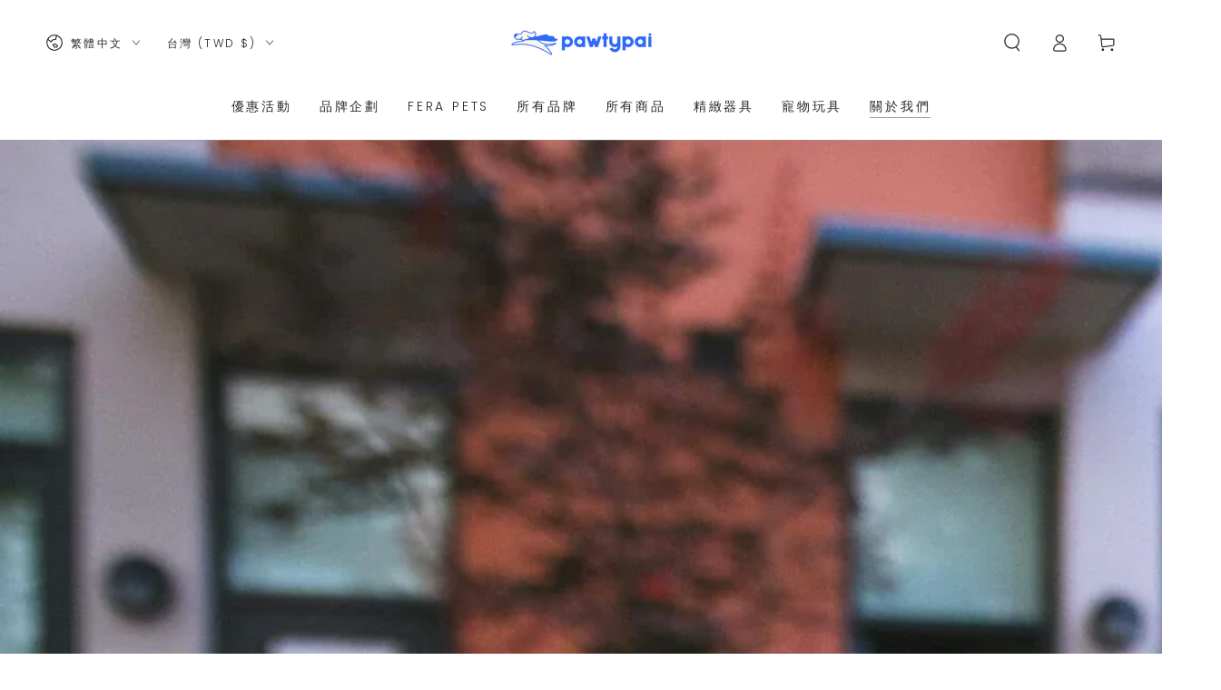

--- FILE ---
content_type: text/html; charset=utf-8
request_url: https://www.pawtypai.com/blogs/pet/puppy-bites-and-how-to-prevent-it
body_size: 45154
content:
<!doctype html>
<html class="no-js" lang="zh-TW">
  <head>
    <meta charset="utf-8">
    <meta http-equiv="X-UA-Compatible" content="IE=edge">
    <meta name="viewport" content="width=device-width,initial-scale=1">
    <meta name="theme-color" content="">
    <link rel="canonical" href="https://www.pawtypai.com/blogs/pet/puppy-bites-and-how-to-prevent-it">
    <link rel="preconnect" href="https://cdn.shopify.com" crossorigin><link rel="icon" type="image/png" href="//www.pawtypai.com/cdn/shop/files/Logo_500_x_500px_2.png?crop=center&height=32&v=1676469081&width=32"><link rel="preconnect" href="https://fonts.shopifycdn.com" crossorigin><title>
      寵物知識｜幼犬亂咬、搞破壞怎麼辦？該怎麼改善亂咬的習慣呢？- Pawtypai 毛派派</title><meta name="description" content="亂啃、亂咬對狗狗來說是一種天性，但每當下班回到家，看見小狗把家中破壞的一蹋糊塗，咬壞的物品玩具散落一地。幼犬愛亂咬、搞破壞的原因有很多，常見的原因是換牙及好奇探索世界中。有許多方式可以去引導狗狗，讓他知道玩具或是零食等其他有吸引力的東西更加好咬">

<meta property="og:site_name" content="Pawtypai 毛派派">
<meta property="og:url" content="https://www.pawtypai.com/blogs/pet/puppy-bites-and-how-to-prevent-it">
<meta property="og:title" content="寵物知識｜幼犬亂咬、搞破壞怎麼辦？該怎麼改善亂咬的習慣呢？- Pawtypai 毛派派">
<meta property="og:type" content="article">
<meta property="og:description" content="亂啃、亂咬對狗狗來說是一種天性，但每當下班回到家，看見小狗把家中破壞的一蹋糊塗，咬壞的物品玩具散落一地。幼犬愛亂咬、搞破壞的原因有很多，常見的原因是換牙及好奇探索世界中。有許多方式可以去引導狗狗，讓他知道玩具或是零食等其他有吸引力的東西更加好咬"><meta property="og:image" content="http://www.pawtypai.com/cdn/shop/articles/justin-veenema-A-YUeXZ1rq8-unsplash_1.jpg?v=1669660000">
  <meta property="og:image:secure_url" content="https://www.pawtypai.com/cdn/shop/articles/justin-veenema-A-YUeXZ1rq8-unsplash_1.jpg?v=1669660000">
  <meta property="og:image:width" content="2560">
  <meta property="og:image:height" content="1707"><meta name="twitter:card" content="summary_large_image">
<meta name="twitter:title" content="寵物知識｜幼犬亂咬、搞破壞怎麼辦？該怎麼改善亂咬的習慣呢？- Pawtypai 毛派派">
<meta name="twitter:description" content="亂啃、亂咬對狗狗來說是一種天性，但每當下班回到家，看見小狗把家中破壞的一蹋糊塗，咬壞的物品玩具散落一地。幼犬愛亂咬、搞破壞的原因有很多，常見的原因是換牙及好奇探索世界中。有許多方式可以去引導狗狗，讓他知道玩具或是零食等其他有吸引力的東西更加好咬">


    <script src="//www.pawtypai.com/cdn/shop/t/39/assets/vendor-v4.js" defer="defer"></script>
    <script src="//www.pawtypai.com/cdn/shop/t/39/assets/pubsub.js?v=104623417541739052901718634255" defer="defer"></script>
    <script src="//www.pawtypai.com/cdn/shop/t/39/assets/global.js?v=140560699383711648641718634254" defer="defer"></script>

    <script>window.performance && window.performance.mark && window.performance.mark('shopify.content_for_header.start');</script><meta name="facebook-domain-verification" content="lmt10ryrpewu24wyswdvs0s15dy8x6">
<meta name="facebook-domain-verification" content="lmt10ryrpewu24wyswdvs0s15dy8x6">
<meta name="google-site-verification" content="rufzRG101ECn16k1MMtCtBl4uf4knzPxauhEMtpTMII">
<meta name="google-site-verification" content="rufzRG101ECn16k1MMtCtBl4uf4knzPxauhEMtpTMII">
<meta id="shopify-digital-wallet" name="shopify-digital-wallet" content="/62376706303/digital_wallets/dialog">
<link rel="alternate" type="application/atom+xml" title="Feed" href="/blogs/pet.atom" />
<link rel="alternate" hreflang="x-default" href="https://www.pawtypai.com/blogs/pet/puppy-bites-and-how-to-prevent-it">
<link rel="alternate" hreflang="zh-Hant" href="https://www.pawtypai.com/blogs/pet/puppy-bites-and-how-to-prevent-it">
<link rel="alternate" hreflang="en" href="https://www.pawtypai.com/en/blogs/pet/puppy-bites-and-how-to-prevent-it">
<link rel="alternate" hreflang="zh-Hant-HK" href="https://www.pawtypai.com/zh-hk/blogs/pet/puppy-bites-and-how-to-prevent-it">
<link rel="alternate" hreflang="zh-Hant-CA" href="https://www.pawtypai.com/blogs/pet/puppy-bites-and-how-to-prevent-it">
<link rel="alternate" hreflang="zh-Hant-MO" href="https://www.pawtypai.com/blogs/pet/puppy-bites-and-how-to-prevent-it">
<link rel="alternate" hreflang="zh-Hant-MX" href="https://www.pawtypai.com/blogs/pet/puppy-bites-and-how-to-prevent-it">
<link rel="alternate" hreflang="zh-Hant-TW" href="https://www.pawtypai.com/blogs/pet/puppy-bites-and-how-to-prevent-it">
<link rel="alternate" hreflang="zh-Hant-US" href="https://www.pawtypai.com/blogs/pet/puppy-bites-and-how-to-prevent-it">
<script async="async" src="/checkouts/internal/preloads.js?locale=zh-TW"></script>
<script id="shopify-features" type="application/json">{"accessToken":"c360b31d9abbc517170f1ad4713fea2e","betas":["rich-media-storefront-analytics"],"domain":"www.pawtypai.com","predictiveSearch":false,"shopId":62376706303,"locale":"zh-tw"}</script>
<script>var Shopify = Shopify || {};
Shopify.shop = "pawtypai.myshopify.com";
Shopify.locale = "zh-TW";
Shopify.currency = {"active":"TWD","rate":"1.0"};
Shopify.country = "TW";
Shopify.theme = {"name":"Update0619","id":142875918591,"schema_name":"Be Yours","schema_version":"7.2.1","theme_store_id":1399,"role":"main"};
Shopify.theme.handle = "null";
Shopify.theme.style = {"id":null,"handle":null};
Shopify.cdnHost = "www.pawtypai.com/cdn";
Shopify.routes = Shopify.routes || {};
Shopify.routes.root = "/";</script>
<script type="module">!function(o){(o.Shopify=o.Shopify||{}).modules=!0}(window);</script>
<script>!function(o){function n(){var o=[];function n(){o.push(Array.prototype.slice.apply(arguments))}return n.q=o,n}var t=o.Shopify=o.Shopify||{};t.loadFeatures=n(),t.autoloadFeatures=n()}(window);</script>
<script id="shop-js-analytics" type="application/json">{"pageType":"article"}</script>
<script defer="defer" async type="module" src="//www.pawtypai.com/cdn/shopifycloud/shop-js/modules/v2/client.init-shop-cart-sync_CaiaFhqz.zh-TW.esm.js"></script>
<script defer="defer" async type="module" src="//www.pawtypai.com/cdn/shopifycloud/shop-js/modules/v2/chunk.common_D2dUwcVR.esm.js"></script>
<script defer="defer" async type="module" src="//www.pawtypai.com/cdn/shopifycloud/shop-js/modules/v2/chunk.modal_CdafGFEy.esm.js"></script>
<script type="module">
  await import("//www.pawtypai.com/cdn/shopifycloud/shop-js/modules/v2/client.init-shop-cart-sync_CaiaFhqz.zh-TW.esm.js");
await import("//www.pawtypai.com/cdn/shopifycloud/shop-js/modules/v2/chunk.common_D2dUwcVR.esm.js");
await import("//www.pawtypai.com/cdn/shopifycloud/shop-js/modules/v2/chunk.modal_CdafGFEy.esm.js");

  window.Shopify.SignInWithShop?.initShopCartSync?.({"fedCMEnabled":true,"windoidEnabled":true});

</script>
<script>(function() {
  var isLoaded = false;
  function asyncLoad() {
    if (isLoaded) return;
    isLoaded = true;
    var urls = ["\/\/cdn.shopify.com\/proxy\/2bd490d80ca46b9386d863a530fd79c7a8de9a55810dd55731e18fe180a9bdde\/api.goaffpro.com\/loader.js?shop=pawtypai.myshopify.com\u0026sp-cache-control=cHVibGljLCBtYXgtYWdlPTkwMA","https:\/\/cdn.nfcube.com\/818fe4921ba1fef0772e2c3ad48d7a65.js?shop=pawtypai.myshopify.com","https:\/\/cdn.shopify.com\/s\/files\/1\/0623\/7670\/6303\/t\/14\/assets\/pop_62376706303.js?v=1670304885\u0026shop=pawtypai.myshopify.com","https:\/\/pickup-location-app-tw.shipany.io\/shopify\/tw\/344dfd3e-3269-453b-8ad0-5800da50871e-Delivery-Options\/Shopify-App-Delivery-Options.js?shop=pawtypai.myshopify.com","https:\/\/cdn.shopify.com\/s\/files\/1\/0623\/7670\/6303\/t\/37\/assets\/loy_62376706303.js?v=1714413781\u0026shop=pawtypai.myshopify.com","https:\/\/tools.luckyorange.com\/core\/lo.js?site-id=b2bf55b8\u0026shop=pawtypai.myshopify.com","https:\/\/static.loloyal.com\/loloyal-cend\/entry-js\/boom-cend-loloyal.js?shop=pawtypai.myshopify.com","https:\/\/api-na2.hubapi.com\/scriptloader\/v1\/242601197.js?shop=pawtypai.myshopify.com"];
    for (var i = 0; i < urls.length; i++) {
      var s = document.createElement('script');
      s.type = 'text/javascript';
      s.async = true;
      s.src = urls[i];
      var x = document.getElementsByTagName('script')[0];
      x.parentNode.insertBefore(s, x);
    }
  };
  if(window.attachEvent) {
    window.attachEvent('onload', asyncLoad);
  } else {
    window.addEventListener('load', asyncLoad, false);
  }
})();</script>
<script id="__st">var __st={"a":62376706303,"offset":28800,"reqid":"d20f8a63-9c01-4629-8cd7-4dd94abff139-1769216157","pageurl":"www.pawtypai.com\/blogs\/pet\/puppy-bites-and-how-to-prevent-it","s":"articles-587506188543","u":"17eabb8f53b1","p":"article","rtyp":"article","rid":587506188543};</script>
<script>window.ShopifyPaypalV4VisibilityTracking = true;</script>
<script id="captcha-bootstrap">!function(){'use strict';const t='contact',e='account',n='new_comment',o=[[t,t],['blogs',n],['comments',n],[t,'customer']],c=[[e,'customer_login'],[e,'guest_login'],[e,'recover_customer_password'],[e,'create_customer']],r=t=>t.map((([t,e])=>`form[action*='/${t}']:not([data-nocaptcha='true']) input[name='form_type'][value='${e}']`)).join(','),a=t=>()=>t?[...document.querySelectorAll(t)].map((t=>t.form)):[];function s(){const t=[...o],e=r(t);return a(e)}const i='password',u='form_key',d=['recaptcha-v3-token','g-recaptcha-response','h-captcha-response',i],f=()=>{try{return window.sessionStorage}catch{return}},m='__shopify_v',_=t=>t.elements[u];function p(t,e,n=!1){try{const o=window.sessionStorage,c=JSON.parse(o.getItem(e)),{data:r}=function(t){const{data:e,action:n}=t;return t[m]||n?{data:e,action:n}:{data:t,action:n}}(c);for(const[e,n]of Object.entries(r))t.elements[e]&&(t.elements[e].value=n);n&&o.removeItem(e)}catch(o){console.error('form repopulation failed',{error:o})}}const l='form_type',E='cptcha';function T(t){t.dataset[E]=!0}const w=window,h=w.document,L='Shopify',v='ce_forms',y='captcha';let A=!1;((t,e)=>{const n=(g='f06e6c50-85a8-45c8-87d0-21a2b65856fe',I='https://cdn.shopify.com/shopifycloud/storefront-forms-hcaptcha/ce_storefront_forms_captcha_hcaptcha.v1.5.2.iife.js',D={infoText:'已受到 hCaptcha 保護',privacyText:'隱私',termsText:'條款'},(t,e,n)=>{const o=w[L][v],c=o.bindForm;if(c)return c(t,g,e,D).then(n);var r;o.q.push([[t,g,e,D],n]),r=I,A||(h.body.append(Object.assign(h.createElement('script'),{id:'captcha-provider',async:!0,src:r})),A=!0)});var g,I,D;w[L]=w[L]||{},w[L][v]=w[L][v]||{},w[L][v].q=[],w[L][y]=w[L][y]||{},w[L][y].protect=function(t,e){n(t,void 0,e),T(t)},Object.freeze(w[L][y]),function(t,e,n,w,h,L){const[v,y,A,g]=function(t,e,n){const i=e?o:[],u=t?c:[],d=[...i,...u],f=r(d),m=r(i),_=r(d.filter((([t,e])=>n.includes(e))));return[a(f),a(m),a(_),s()]}(w,h,L),I=t=>{const e=t.target;return e instanceof HTMLFormElement?e:e&&e.form},D=t=>v().includes(t);t.addEventListener('submit',(t=>{const e=I(t);if(!e)return;const n=D(e)&&!e.dataset.hcaptchaBound&&!e.dataset.recaptchaBound,o=_(e),c=g().includes(e)&&(!o||!o.value);(n||c)&&t.preventDefault(),c&&!n&&(function(t){try{if(!f())return;!function(t){const e=f();if(!e)return;const n=_(t);if(!n)return;const o=n.value;o&&e.removeItem(o)}(t);const e=Array.from(Array(32),(()=>Math.random().toString(36)[2])).join('');!function(t,e){_(t)||t.append(Object.assign(document.createElement('input'),{type:'hidden',name:u})),t.elements[u].value=e}(t,e),function(t,e){const n=f();if(!n)return;const o=[...t.querySelectorAll(`input[type='${i}']`)].map((({name:t})=>t)),c=[...d,...o],r={};for(const[a,s]of new FormData(t).entries())c.includes(a)||(r[a]=s);n.setItem(e,JSON.stringify({[m]:1,action:t.action,data:r}))}(t,e)}catch(e){console.error('failed to persist form',e)}}(e),e.submit())}));const S=(t,e)=>{t&&!t.dataset[E]&&(n(t,e.some((e=>e===t))),T(t))};for(const o of['focusin','change'])t.addEventListener(o,(t=>{const e=I(t);D(e)&&S(e,y())}));const B=e.get('form_key'),M=e.get(l),P=B&&M;t.addEventListener('DOMContentLoaded',(()=>{const t=y();if(P)for(const e of t)e.elements[l].value===M&&p(e,B);[...new Set([...A(),...v().filter((t=>'true'===t.dataset.shopifyCaptcha))])].forEach((e=>S(e,t)))}))}(h,new URLSearchParams(w.location.search),n,t,e,['guest_login'])})(!0,!0)}();</script>
<script integrity="sha256-4kQ18oKyAcykRKYeNunJcIwy7WH5gtpwJnB7kiuLZ1E=" data-source-attribution="shopify.loadfeatures" defer="defer" src="//www.pawtypai.com/cdn/shopifycloud/storefront/assets/storefront/load_feature-a0a9edcb.js" crossorigin="anonymous"></script>
<script data-source-attribution="shopify.dynamic_checkout.dynamic.init">var Shopify=Shopify||{};Shopify.PaymentButton=Shopify.PaymentButton||{isStorefrontPortableWallets:!0,init:function(){window.Shopify.PaymentButton.init=function(){};var t=document.createElement("script");t.src="https://www.pawtypai.com/cdn/shopifycloud/portable-wallets/latest/portable-wallets.zh-tw.js",t.type="module",document.head.appendChild(t)}};
</script>
<script data-source-attribution="shopify.dynamic_checkout.buyer_consent">
  function portableWalletsHideBuyerConsent(e){var t=document.getElementById("shopify-buyer-consent"),n=document.getElementById("shopify-subscription-policy-button");t&&n&&(t.classList.add("hidden"),t.setAttribute("aria-hidden","true"),n.removeEventListener("click",e))}function portableWalletsShowBuyerConsent(e){var t=document.getElementById("shopify-buyer-consent"),n=document.getElementById("shopify-subscription-policy-button");t&&n&&(t.classList.remove("hidden"),t.removeAttribute("aria-hidden"),n.addEventListener("click",e))}window.Shopify?.PaymentButton&&(window.Shopify.PaymentButton.hideBuyerConsent=portableWalletsHideBuyerConsent,window.Shopify.PaymentButton.showBuyerConsent=portableWalletsShowBuyerConsent);
</script>
<script data-source-attribution="shopify.dynamic_checkout.cart.bootstrap">document.addEventListener("DOMContentLoaded",(function(){function t(){return document.querySelector("shopify-accelerated-checkout-cart, shopify-accelerated-checkout")}if(t())Shopify.PaymentButton.init();else{new MutationObserver((function(e,n){t()&&(Shopify.PaymentButton.init(),n.disconnect())})).observe(document.body,{childList:!0,subtree:!0})}}));
</script>
<script id='scb4127' type='text/javascript' async='' src='https://www.pawtypai.com/cdn/shopifycloud/privacy-banner/storefront-banner.js'></script><script id="sections-script" data-sections="header" defer="defer" src="//www.pawtypai.com/cdn/shop/t/39/compiled_assets/scripts.js?v=4373"></script>
<script>window.performance && window.performance.mark && window.performance.mark('shopify.content_for_header.end');</script><style data-shopify>@font-face {
  font-family: Questrial;
  font-weight: 400;
  font-style: normal;
  font-display: swap;
  src: url("//www.pawtypai.com/cdn/fonts/questrial/questrial_n4.66abac5d8209a647b4bf8089b0451928ef144c07.woff2") format("woff2"),
       url("//www.pawtypai.com/cdn/fonts/questrial/questrial_n4.e86c53e77682db9bf4b0ee2dd71f214dc16adda4.woff") format("woff");
}

  
  
  
  @font-face {
  font-family: Poppins;
  font-weight: 300;
  font-style: normal;
  font-display: swap;
  src: url("//www.pawtypai.com/cdn/fonts/poppins/poppins_n3.05f58335c3209cce17da4f1f1ab324ebe2982441.woff2") format("woff2"),
       url("//www.pawtypai.com/cdn/fonts/poppins/poppins_n3.6971368e1f131d2c8ff8e3a44a36b577fdda3ff5.woff") format("woff");
}

  @font-face {
  font-family: Poppins;
  font-weight: 600;
  font-style: normal;
  font-display: swap;
  src: url("//www.pawtypai.com/cdn/fonts/poppins/poppins_n6.aa29d4918bc243723d56b59572e18228ed0786f6.woff2") format("woff2"),
       url("//www.pawtypai.com/cdn/fonts/poppins/poppins_n6.5f815d845fe073750885d5b7e619ee00e8111208.woff") format("woff");
}


  :root {
    --font-body-family: Questrial, sans-serif;
    --font-body-style: normal;
    --font-body-weight: 400;

    --font-heading-family: Poppins, sans-serif;
    --font-heading-style: normal;
    --font-heading-weight: 300;

    --font-body-scale: 1.0;
    --font-heading-scale: 1.0;

    --font-navigation-family: var(--font-heading-family);
    --font-navigation-size: 14px;
    --font-navigation-weight: var(--font-heading-weight);
    --font-button-family: var(--font-body-family);
    --font-button-size: 18px;
    --font-button-baseline: 0.2rem;
    --font-price-family: var(--font-heading-family);
    --font-price-scale: var(--font-heading-scale);

    --color-base-text: 33, 35, 38;
    --color-base-background: 255, 255, 255;
    --color-base-solid-button-labels: 255, 255, 255;
    --color-base-outline-button-labels: 36, 36, 36;
    --color-base-accent: 0, 79, 153;
    --color-base-heading: 26, 27, 24;
    --color-base-border: 80, 80, 80;
    --color-placeholder: 255, 255, 255;
    --color-overlay: 80, 80, 80;
    --color-keyboard-focus: 135, 173, 245;
    --color-shadow: 220, 221, 221;
    --shadow-opacity: 1;

    --color-background-dark: 235, 235, 235;
    --color-price: #1a1b18;
    --color-sale-price: #e4a3b2;
    --color-sale-badge-background: #d72c0d;
    --color-reviews: #ffb503;
    --color-critical: #d72c0d;
    --color-success: #008060;
    --color-highlight: 187, 255, 0;

    --payment-terms-background-color: #ffffff;
    --page-width: 130rem;
    --page-width-margin: 0rem;

    --card-color-scheme: var(--color-placeholder);
    --card-text-alignment: left;
    --card-flex-alignment: flex-left;
    --card-image-padding: 0px;
    --card-border-width: 0px;
    --card-radius: 20px;
    --card-shadow-horizontal-offset: 0px;
    --card-shadow-vertical-offset: 0px;
    
    --button-radius: 10px;
    --button-border-width: 0px;
    --button-shadow-horizontal-offset: 2px;
    --button-shadow-vertical-offset: 2px;

    --spacing-sections-desktop: 8px;
    --spacing-sections-mobile: 8px;

    --gradient-free-ship-progress: linear-gradient(325deg,#F9423A 0,#F1E04D 100%);
    --gradient-free-ship-complete: linear-gradient(325deg, #049cff 0, #35ee7a 100%);
  }

  *,
  *::before,
  *::after {
    box-sizing: inherit;
  }

  html {
    box-sizing: border-box;
    font-size: calc(var(--font-body-scale) * 62.5%);
    height: 100%;
  }

  body {
    min-height: 100%;
    margin: 0;
    font-size: 1.5rem;
    letter-spacing: 0.06rem;
    line-height: calc(1 + 0.8 / var(--font-body-scale));
    font-family: var(--font-body-family);
    font-style: var(--font-body-style);
    font-weight: var(--font-body-weight);
  }

  @media screen and (min-width: 750px) {
    body {
      font-size: 1.6rem;
    }
  }</style><svg viewBox="0 0 122 53" fill="none" style="display:none;"><defs><path id="hlCircle" d="M119.429 6.64904C100.715 1.62868 55.3088 -4.62247 23.3966 10.5358C-8.5157 25.694 0.331084 39.5052 9.60732 45.0305C18.8835 50.5558 53.0434 57.468 96.7751 45.0305C111.541 40.8309 135.673 24.379 109.087 13.4508C105.147 11.8313 93.2293 8.5924 77.0761 8.5924" stroke="currentColor" stroke-linecap="round" stroke-linejoin="round"></path></defs></svg><link href="//www.pawtypai.com/cdn/shop/t/39/assets/base.css?v=45318857162980438531718634253" rel="stylesheet" type="text/css" media="all" /><link rel="stylesheet" href="//www.pawtypai.com/cdn/shop/t/39/assets/apps.css?v=58555770612562691921718634253" media="print" fetchpriority="low" onload="this.media='all'"><link rel="preload" as="font" href="//www.pawtypai.com/cdn/fonts/questrial/questrial_n4.66abac5d8209a647b4bf8089b0451928ef144c07.woff2" type="font/woff2" crossorigin><link rel="preload" as="font" href="//www.pawtypai.com/cdn/fonts/poppins/poppins_n3.05f58335c3209cce17da4f1f1ab324ebe2982441.woff2" type="font/woff2" crossorigin><link rel="stylesheet" href="//www.pawtypai.com/cdn/shop/t/39/assets/component-predictive-search.css?v=94320327991181004901718634254" media="print" onload="this.media='all'"><link rel="stylesheet" href="//www.pawtypai.com/cdn/shop/t/39/assets/component-quick-view.css?v=74011563189484492361718634254" media="print" onload="this.media='all'"><link rel="stylesheet" href="//www.pawtypai.com/cdn/shop/t/39/assets/component-color-swatches.css?v=9330494655392753921718634253" media="print" onload="this.media='all'"><script>
  document.documentElement.classList.replace('no-js', 'js');

  window.theme = window.theme || {};

  theme.routes = {
    root_url: '/',
    cart_url: '/cart',
    cart_add_url: '/cart/add',
    cart_change_url: '/cart/change',
    cart_update_url: '/cart/update',
    search_url: '/search',
    predictive_search_url: '/search/suggest'
  };

  theme.cartStrings = {
    error: `更新購物車時出錯。請再試一次。`,
    quantityError: `您只能添加 [quantity] 件此商品到您的購物車。`
  };

  theme.variantStrings = {
    addToCart: `添加到購物車`,
    soldOut: `售罄`,
    unavailable: `無貨`,
    preOrder: `預購`
  };

  theme.accessibilityStrings = {
    imageAvailable: `圖片 [index] 現在在畫廊視圖中可用`,
    shareSuccess: `鏈接已復製到剪貼板！`
  }

  theme.dateStrings = {
    d: `D`,
    day: `日`,
    days: `日`,
    hour: `小時`,
    hours: `小時`,
    minute: `分鐘`,
    minutes: `分鐘`,
    second: `秒`,
    seconds: `秒`
  };theme.shopSettings = {
    moneyFormat: "${{amount_no_decimals}}",
    isoCode: "TWD",
    cartDrawer: true,
    currencyCode: false,
    giftwrapRate: 'product'
  };

  theme.settings = {
    themeName: 'Be Yours',
    themeVersion: '7.2.1',
    agencyId: ''
  };
</script>
<script type="text/javascript">
  window.Pop = window.Pop || {};
  window.Pop.common = window.Pop.common || {};
  window.Pop.common.shop = {
    permanent_domain: 'pawtypai.myshopify.com',
    currency: "TWD",
    money_format: "${{amount_no_decimals}}",
    id: 62376706303
  };
  

  window.Pop.common.template = 'article';
  window.Pop.common.cart = {};
  window.Pop.common.vapid_public_key = "BJuXCmrtTK335SuczdNVYrGVtP_WXn4jImChm49st7K7z7e8gxSZUKk4DhUpk8j2Xpiw5G4-ylNbMKLlKkUEU98=";
  window.Pop.global_config = {"asset_urls":{"loy":{},"rev":{},"pu":{"init_js":null},"widgets":{"init_js":"https:\/\/cdn.shopify.com\/s\/files\/1\/0194\/1736\/6592\/t\/1\/assets\/ba_widget_init.js?v=1728041536","modal_js":"https:\/\/cdn.shopify.com\/s\/files\/1\/0194\/1736\/6592\/t\/1\/assets\/ba_widget_modal.js?v=1728041538","modal_css":"https:\/\/cdn.shopify.com\/s\/files\/1\/0194\/1736\/6592\/t\/1\/assets\/ba_widget_modal.css?v=1654723622"},"forms":{},"global":{"helper_js":"https:\/\/cdn.shopify.com\/s\/files\/1\/0194\/1736\/6592\/t\/1\/assets\/ba_pop_tracking.js?v=1704919189"}},"proxy_paths":{"pop":"\/apps\/ba-pop","app_metrics":"\/apps\/ba-pop\/app_metrics","push_subscription":"\/apps\/ba-pop\/push"},"aat":["rev","pop"],"pv":false,"sts":false,"bam":true,"batc":true,"base_money_format":"${{amount_no_decimals}}","online_store_version":2,"loy_js_api_enabled":false,"shop":{"id":62376706303,"name":"Pawtypai 毛派派","domain":"www.pawtypai.com"}};
  window.Pop.widgets_config = {"id":53307,"active":false,"frequency_limit_amount":1,"frequency_limit_time_unit":"days","background_image":{"position":"left","widget_background_preview_url":""},"initial_state":{"body":"訂閱我們得取折扣碼優惠喲 😘","title":"Sign up Now","cta_text":"獲取 5% OFF 折扣碼","show_email":"true","action_text":"儲存中...","footer_text":"You are signing up to receive communication via email and can unsubscribe at any time.","dismiss_text":"謝謝，我不想要折扣碼","email_placeholder":"Email 信箱","phone_placeholder":"Phone Number"},"success_state":{"body":"折扣碼在15天內有效，記得使用喲！","title":"兔年快樂 🐰 🎉","cta_text":"購物去","cta_action":"dismiss","redirect_url":"https:\/\/www.pawtypai.com\/pages\/brand-lunoji","open_url_new_tab":"false"},"closed_state":{"action":"show_sticky_bar","font_size":"20","action_text":"領下95折優惠","display_offset":"300","display_position":"left"},"error_state":{"submit_error":"不好意思，請稍後再嘗試一次","invalid_email":"請輸入正確電子郵件信箱","error_subscribing":"訂閱有誤，請重新試試看","already_registered":"你已經註冊過了，請換個信箱看看吧！","invalid_phone_number":"Please enter valid phone number!"},"trigger":{"action":"on_timer","delay_in_seconds":"0"},"colors":{"link_color":"#80cbc4","sticky_bar_bg":"#C62828","cta_font_color":"#fff","body_font_color":"#000","sticky_bar_text":"#fff","background_color":"#fff","error_text_color":"#ff2626","title_font_color":"#000","footer_font_color":"#bbb","dismiss_font_color":"#bbb","cta_background_color":"#e57373","sticky_coupon_bar_bg":"#286ef8","error_text_background":"","sticky_coupon_bar_text":"#fff"},"sticky_coupon_bar":{"enabled":"false","message":"不要忘了使用您的折扣 "},"display_style":{"font":"Arial","size":"regular","align":"center"},"dismissable":true,"has_background":false,"opt_in_channels":["email"],"rules":[],"widget_css":".powered_by_rivo{\n  display: block;\n}\n.ba_widget_main_design {\n  background: #fff;\n}\n.ba_widget_content{text-align: center}\n.ba_widget_parent{\n  font-family: Arial;\n}\n.ba_widget_parent.background{\n}\n.ba_widget_left_content{\n}\n.ba_widget_right_content{\n}\n#ba_widget_cta_button:disabled{\n  background: #e57373cc;\n}\n#ba_widget_cta_button{\n  background: #e57373;\n  color: #fff;\n}\n#ba_widget_cta_button:after {\n  background: #e57373e0;\n}\n.ba_initial_state_title, .ba_success_state_title{\n  color: #000;\n}\n.ba_initial_state_body, .ba_success_state_body{\n  color: #000;\n}\n.ba_initial_state_dismiss_text{\n  color: #bbb;\n}\n.ba_initial_state_footer_text, .ba_initial_state_sms_agreement{\n  color: #bbb;\n}\n.ba_widget_error{\n  color: #ff2626;\n  background: ;\n}\n.ba_link_color{\n  color: #80cbc4;\n}\n","custom_css":null,"logo":"https:\/\/d15d3imw3mjndz.cloudfront.net\/apl6oxfiozfyknvrnugdvzj26f5a"};
</script>


<script type="text/javascript">
  

  (function() {
    //Global snippet for Email Popups
    //this is updated automatically - do not edit manually.
    document.addEventListener('DOMContentLoaded', function() {
      function loadScript(src, defer, done) {
        var js = document.createElement('script');
        js.src = src;
        js.defer = defer;
        js.onload = function(){done();};
        js.onerror = function(){
          done(new Error('Failed to load script ' + src));
        };
        document.head.appendChild(js);
      }

      function browserSupportsAllFeatures() {
        return window.Promise && window.fetch && window.Symbol;
      }

      if (browserSupportsAllFeatures()) {
        main();
      } else {
        loadScript('https://polyfill-fastly.net/v3/polyfill.min.js?features=Promise,fetch', true, main);
      }

      function loadAppScripts(){
        const popAppEmbedEnabled = document.getElementById("pop-app-embed-init");

        if (window.Pop.global_config.aat.includes("pop") && !popAppEmbedEnabled){
          loadScript(window.Pop.global_config.asset_urls.widgets.init_js, true, function(){});
        }
      }

      function main(err) {
        loadScript(window.Pop.global_config.asset_urls.global.helper_js, false, loadAppScripts);
      }
    });
  })();
</script>

<!-- BEGIN app block: shopify://apps/ecomrise-upsell-bundle/blocks/app-embed/acb8bab5-decc-4989-8fb5-41075963cdef --><meta id="er-bundle-script" content="https://cdn.shopify.com/extensions/019be8ec-afde-7e9d-8458-7bb382b8d1d5/ecomrise-upsell-bundle-181/assets/product_bundles.js">
<meta id="er-bundle-css" content="https://cdn.shopify.com/extensions/019be8ec-afde-7e9d-8458-7bb382b8d1d5/ecomrise-upsell-bundle-181/assets/product_bundles.css">
<meta id="er-cart-upsell-script" content="https://cdn.shopify.com/extensions/019be8ec-afde-7e9d-8458-7bb382b8d1d5/ecomrise-upsell-bundle-181/assets/cart_upsell.js">
<meta id="er-cart-upsell-css" content="https://cdn.shopify.com/extensions/019be8ec-afde-7e9d-8458-7bb382b8d1d5/ecomrise-upsell-bundle-181/assets/cart_upsell.css">

<script>
	window.EComRise = window.EComRise || {};

	(function() {
		this.enableEmbed = true;
		this.installed_apps = {
			'volume_discounts' :false,
			'product_bundles' :true,
			'cart_upsell' : true,
			'buyx_gety' :true,
			'shoppable_video' :false,
		}
		this.shop = this.shop || {};
		this.shop.analytics =false;
		this.shop.permissions ={};
		this.shop.plan = 1;
		this.settings = this.settings || {};
		this.settings.baseUrl = '/';
		this.data = {};this.money_format = "${{amount_no_decimals}}";
		this.money_with_currency_format = "${{amount_no_decimals}} TWD";
		this.currencyCodeEnabled = false;
		this.formatMoney = function(t, e) {
				const money_format = this.currencyCodeEnabled ? this.money_with_currency_format : this.money_format
				function n(t, e) {
						return void 0 === t ? e : t
				}
				function o(t, e, o, i) {
						if (e = n(e, 2),
						o = n(o, ","),
						i = n(i, "."),
						isNaN(t) || null == t)
								return 0;
						var r = (t = (t / 100).toFixed(e)).split(".");
						return r[0].replace(/(\d)(?=(\d\d\d)+(?!\d))/g, "$1" + o) + (r[1] ? i + r[1] : "")
				}
				"string" == typeof t && (t = t.replace(".", ""));
				var i = ""
				, r = /\{\{\s*(\w+)\s*\}\}/
				, a = e || money_format;
				switch (a.match(r)[1]) {
				case "amount":
						i = o(t, 2);
						break;
				case "amount_no_decimals":
						i = o(t, 0);
						break;
				case "amount_with_comma_separator":
						i = o(t, 2, ".", ",");
						break;
				case "amount_with_space_separator":
						i = o(t, 2, " ", ",");
						break;
				case "amount_with_period_and_space_separator":
						i = o(t, 2, " ", ".");
						break;
				case "amount_no_decimals_with_comma_separator":
						i = o(t, 0, ".", ",");
						break;
				case "amount_no_decimals_with_space_separator":
						i = o(t, 0, " ");
						break;
				case "amount_with_apostrophe_separator":
						i = o(t, 2, "'", ".")
				}
				return a.replace(r, i)
		};
		if(window.Shopify && window.Shopify.designMode && window.top && window.top.opener){
        window.addEventListener("load", function(){
            window.top.opener.postMessage({
                action: "ecomrise:loaded",
            }, "*");
        });
    }}.bind(window.EComRise)());

document.addEventListener('DOMContentLoaded', function() {
	(async function() {
		const scripts = [];
		function addScriptIfEnabled(condition, scriptConfigs) {
				if (condition) {
						scripts.push(...scriptConfigs);
				}
		}addScriptIfEnabled(true, [
				{
						el: document.querySelector('meta#er-bundle-script'),
						id: 'er-bundle-js',
						type: 'script'
				},
				{
						el: document.querySelector('meta#er-bundle-css'),
						id: 'er-bundle-css',
						type: 'css'
				}
		]);if (scripts.length) {
				try {
						const asyncLoad = scripts.map(s => loadScript(s.el.content, s.id, s.type));
						await Promise.all(asyncLoad);
				} catch (error) {
						console.error('Error loading scripts:', error);
				}
		}

		async function loadScript(src, id, type = "script") {
				return new Promise((resolve, reject) => {
						const existingScript = document.getElementById(`${type}${id}`);

						if (existingScript) {
								resolve();
								return;
						}

						const script = document.createElement(type === 'script' ? 'script' : 'link');

						if (type === "script") {
								script.src = src;
								script.type = 'text/javascript';
						} else {
								script.href = src;
								script.rel = "stylesheet";
						}

						script.id = `${type}${id}`;
						script.onerror = (error) => reject(new Error(`Failed to load ${type}: ${src}`));

						if (type === 'script') {
								script.onload = () => {
										replaceEmbeddedBundles();
										resolve();
								};
						} else {
								script.onload = resolve;
						}

						document.head.appendChild(script);
				});
		}

		function replaceEmbeddedBundles() {
				const embeds = document.querySelectorAll(".er-bundle-element-embed");
				embeds.forEach(function (embed) {
						const id = embed.dataset.id;
						if (!id) return;

						const bundle = document.createElement("er-product-bundle");
						bundle.setAttribute("data-bundle-id", id);
						embed.outerHTML = bundle.outerHTML;
				});
		}
		})();})
</script>

<!-- END app block --><script src="https://cdn.shopify.com/extensions/019be8ec-afde-7e9d-8458-7bb382b8d1d5/ecomrise-upsell-bundle-181/assets/ecomrise.js" type="text/javascript" defer="defer"></script>
<link href="https://cdn.shopify.com/extensions/019be8ec-afde-7e9d-8458-7bb382b8d1d5/ecomrise-upsell-bundle-181/assets/ecomrise.css" rel="stylesheet" type="text/css" media="all">
<link href="https://monorail-edge.shopifysvc.com" rel="dns-prefetch">
<script>(function(){if ("sendBeacon" in navigator && "performance" in window) {try {var session_token_from_headers = performance.getEntriesByType('navigation')[0].serverTiming.find(x => x.name == '_s').description;} catch {var session_token_from_headers = undefined;}var session_cookie_matches = document.cookie.match(/_shopify_s=([^;]*)/);var session_token_from_cookie = session_cookie_matches && session_cookie_matches.length === 2 ? session_cookie_matches[1] : "";var session_token = session_token_from_headers || session_token_from_cookie || "";function handle_abandonment_event(e) {var entries = performance.getEntries().filter(function(entry) {return /monorail-edge.shopifysvc.com/.test(entry.name);});if (!window.abandonment_tracked && entries.length === 0) {window.abandonment_tracked = true;var currentMs = Date.now();var navigation_start = performance.timing.navigationStart;var payload = {shop_id: 62376706303,url: window.location.href,navigation_start,duration: currentMs - navigation_start,session_token,page_type: "article"};window.navigator.sendBeacon("https://monorail-edge.shopifysvc.com/v1/produce", JSON.stringify({schema_id: "online_store_buyer_site_abandonment/1.1",payload: payload,metadata: {event_created_at_ms: currentMs,event_sent_at_ms: currentMs}}));}}window.addEventListener('pagehide', handle_abandonment_event);}}());</script>
<script id="web-pixels-manager-setup">(function e(e,d,r,n,o){if(void 0===o&&(o={}),!Boolean(null===(a=null===(i=window.Shopify)||void 0===i?void 0:i.analytics)||void 0===a?void 0:a.replayQueue)){var i,a;window.Shopify=window.Shopify||{};var t=window.Shopify;t.analytics=t.analytics||{};var s=t.analytics;s.replayQueue=[],s.publish=function(e,d,r){return s.replayQueue.push([e,d,r]),!0};try{self.performance.mark("wpm:start")}catch(e){}var l=function(){var e={modern:/Edge?\/(1{2}[4-9]|1[2-9]\d|[2-9]\d{2}|\d{4,})\.\d+(\.\d+|)|Firefox\/(1{2}[4-9]|1[2-9]\d|[2-9]\d{2}|\d{4,})\.\d+(\.\d+|)|Chrom(ium|e)\/(9{2}|\d{3,})\.\d+(\.\d+|)|(Maci|X1{2}).+ Version\/(15\.\d+|(1[6-9]|[2-9]\d|\d{3,})\.\d+)([,.]\d+|)( \(\w+\)|)( Mobile\/\w+|) Safari\/|Chrome.+OPR\/(9{2}|\d{3,})\.\d+\.\d+|(CPU[ +]OS|iPhone[ +]OS|CPU[ +]iPhone|CPU IPhone OS|CPU iPad OS)[ +]+(15[._]\d+|(1[6-9]|[2-9]\d|\d{3,})[._]\d+)([._]\d+|)|Android:?[ /-](13[3-9]|1[4-9]\d|[2-9]\d{2}|\d{4,})(\.\d+|)(\.\d+|)|Android.+Firefox\/(13[5-9]|1[4-9]\d|[2-9]\d{2}|\d{4,})\.\d+(\.\d+|)|Android.+Chrom(ium|e)\/(13[3-9]|1[4-9]\d|[2-9]\d{2}|\d{4,})\.\d+(\.\d+|)|SamsungBrowser\/([2-9]\d|\d{3,})\.\d+/,legacy:/Edge?\/(1[6-9]|[2-9]\d|\d{3,})\.\d+(\.\d+|)|Firefox\/(5[4-9]|[6-9]\d|\d{3,})\.\d+(\.\d+|)|Chrom(ium|e)\/(5[1-9]|[6-9]\d|\d{3,})\.\d+(\.\d+|)([\d.]+$|.*Safari\/(?![\d.]+ Edge\/[\d.]+$))|(Maci|X1{2}).+ Version\/(10\.\d+|(1[1-9]|[2-9]\d|\d{3,})\.\d+)([,.]\d+|)( \(\w+\)|)( Mobile\/\w+|) Safari\/|Chrome.+OPR\/(3[89]|[4-9]\d|\d{3,})\.\d+\.\d+|(CPU[ +]OS|iPhone[ +]OS|CPU[ +]iPhone|CPU IPhone OS|CPU iPad OS)[ +]+(10[._]\d+|(1[1-9]|[2-9]\d|\d{3,})[._]\d+)([._]\d+|)|Android:?[ /-](13[3-9]|1[4-9]\d|[2-9]\d{2}|\d{4,})(\.\d+|)(\.\d+|)|Mobile Safari.+OPR\/([89]\d|\d{3,})\.\d+\.\d+|Android.+Firefox\/(13[5-9]|1[4-9]\d|[2-9]\d{2}|\d{4,})\.\d+(\.\d+|)|Android.+Chrom(ium|e)\/(13[3-9]|1[4-9]\d|[2-9]\d{2}|\d{4,})\.\d+(\.\d+|)|Android.+(UC? ?Browser|UCWEB|U3)[ /]?(15\.([5-9]|\d{2,})|(1[6-9]|[2-9]\d|\d{3,})\.\d+)\.\d+|SamsungBrowser\/(5\.\d+|([6-9]|\d{2,})\.\d+)|Android.+MQ{2}Browser\/(14(\.(9|\d{2,})|)|(1[5-9]|[2-9]\d|\d{3,})(\.\d+|))(\.\d+|)|K[Aa][Ii]OS\/(3\.\d+|([4-9]|\d{2,})\.\d+)(\.\d+|)/},d=e.modern,r=e.legacy,n=navigator.userAgent;return n.match(d)?"modern":n.match(r)?"legacy":"unknown"}(),u="modern"===l?"modern":"legacy",c=(null!=n?n:{modern:"",legacy:""})[u],f=function(e){return[e.baseUrl,"/wpm","/b",e.hashVersion,"modern"===e.buildTarget?"m":"l",".js"].join("")}({baseUrl:d,hashVersion:r,buildTarget:u}),m=function(e){var d=e.version,r=e.bundleTarget,n=e.surface,o=e.pageUrl,i=e.monorailEndpoint;return{emit:function(e){var a=e.status,t=e.errorMsg,s=(new Date).getTime(),l=JSON.stringify({metadata:{event_sent_at_ms:s},events:[{schema_id:"web_pixels_manager_load/3.1",payload:{version:d,bundle_target:r,page_url:o,status:a,surface:n,error_msg:t},metadata:{event_created_at_ms:s}}]});if(!i)return console&&console.warn&&console.warn("[Web Pixels Manager] No Monorail endpoint provided, skipping logging."),!1;try{return self.navigator.sendBeacon.bind(self.navigator)(i,l)}catch(e){}var u=new XMLHttpRequest;try{return u.open("POST",i,!0),u.setRequestHeader("Content-Type","text/plain"),u.send(l),!0}catch(e){return console&&console.warn&&console.warn("[Web Pixels Manager] Got an unhandled error while logging to Monorail."),!1}}}}({version:r,bundleTarget:l,surface:e.surface,pageUrl:self.location.href,monorailEndpoint:e.monorailEndpoint});try{o.browserTarget=l,function(e){var d=e.src,r=e.async,n=void 0===r||r,o=e.onload,i=e.onerror,a=e.sri,t=e.scriptDataAttributes,s=void 0===t?{}:t,l=document.createElement("script"),u=document.querySelector("head"),c=document.querySelector("body");if(l.async=n,l.src=d,a&&(l.integrity=a,l.crossOrigin="anonymous"),s)for(var f in s)if(Object.prototype.hasOwnProperty.call(s,f))try{l.dataset[f]=s[f]}catch(e){}if(o&&l.addEventListener("load",o),i&&l.addEventListener("error",i),u)u.appendChild(l);else{if(!c)throw new Error("Did not find a head or body element to append the script");c.appendChild(l)}}({src:f,async:!0,onload:function(){if(!function(){var e,d;return Boolean(null===(d=null===(e=window.Shopify)||void 0===e?void 0:e.analytics)||void 0===d?void 0:d.initialized)}()){var d=window.webPixelsManager.init(e)||void 0;if(d){var r=window.Shopify.analytics;r.replayQueue.forEach((function(e){var r=e[0],n=e[1],o=e[2];d.publishCustomEvent(r,n,o)})),r.replayQueue=[],r.publish=d.publishCustomEvent,r.visitor=d.visitor,r.initialized=!0}}},onerror:function(){return m.emit({status:"failed",errorMsg:"".concat(f," has failed to load")})},sri:function(e){var d=/^sha384-[A-Za-z0-9+/=]+$/;return"string"==typeof e&&d.test(e)}(c)?c:"",scriptDataAttributes:o}),m.emit({status:"loading"})}catch(e){m.emit({status:"failed",errorMsg:(null==e?void 0:e.message)||"Unknown error"})}}})({shopId: 62376706303,storefrontBaseUrl: "https://www.pawtypai.com",extensionsBaseUrl: "https://extensions.shopifycdn.com/cdn/shopifycloud/web-pixels-manager",monorailEndpoint: "https://monorail-edge.shopifysvc.com/unstable/produce_batch",surface: "storefront-renderer",enabledBetaFlags: ["2dca8a86"],webPixelsConfigList: [{"id":"1100415231","configuration":"{\"accountID\":\"pawtypai\"}","eventPayloadVersion":"v1","runtimeContext":"STRICT","scriptVersion":"e049d423f49471962495acbe58da1904","type":"APP","apiClientId":32196493313,"privacyPurposes":["ANALYTICS","MARKETING","SALE_OF_DATA"],"dataSharingAdjustments":{"protectedCustomerApprovalScopes":["read_customer_address","read_customer_email","read_customer_name","read_customer_personal_data","read_customer_phone"]}},{"id":"1068105983","configuration":"{\"shop\":\"pawtypai.myshopify.com\",\"cookie_duration\":\"7776000\"}","eventPayloadVersion":"v1","runtimeContext":"STRICT","scriptVersion":"a2e7513c3708f34b1f617d7ce88f9697","type":"APP","apiClientId":2744533,"privacyPurposes":["ANALYTICS","MARKETING"],"dataSharingAdjustments":{"protectedCustomerApprovalScopes":["read_customer_address","read_customer_email","read_customer_name","read_customer_personal_data","read_customer_phone"]}},{"id":"809337087","configuration":"{\"accountID\":\"19400\",\"shopify_domain\":\"pawtypai.myshopify.com\"}","eventPayloadVersion":"v1","runtimeContext":"STRICT","scriptVersion":"81798345716f7953fedfdf938da2b76d","type":"APP","apiClientId":69727125505,"privacyPurposes":["ANALYTICS","MARKETING","SALE_OF_DATA"],"dataSharingAdjustments":{"protectedCustomerApprovalScopes":["read_customer_email","read_customer_name","read_customer_personal_data","read_customer_phone"]}},{"id":"518127871","configuration":"{\"config\":\"{\\\"pixel_id\\\":\\\"AW-11031499972\\\",\\\"target_country\\\":\\\"TW\\\",\\\"gtag_events\\\":[{\\\"type\\\":\\\"search\\\",\\\"action_label\\\":\\\"AW-11031499972\\\/EiCPCOSWp4MYEMSpnYwp\\\"},{\\\"type\\\":\\\"begin_checkout\\\",\\\"action_label\\\":\\\"AW-11031499972\\\/Lvc7COGWp4MYEMSpnYwp\\\"},{\\\"type\\\":\\\"view_item\\\",\\\"action_label\\\":[\\\"AW-11031499972\\\/DoMXCNuWp4MYEMSpnYwp\\\",\\\"MC-3M2S6SXDBS\\\"]},{\\\"type\\\":\\\"purchase\\\",\\\"action_label\\\":[\\\"AW-11031499972\\\/Nj8mCNiWp4MYEMSpnYwp\\\",\\\"MC-3M2S6SXDBS\\\"]},{\\\"type\\\":\\\"page_view\\\",\\\"action_label\\\":[\\\"AW-11031499972\\\/PdxgCN2Vp4MYEMSpnYwp\\\",\\\"MC-3M2S6SXDBS\\\"]},{\\\"type\\\":\\\"add_payment_info\\\",\\\"action_label\\\":\\\"AW-11031499972\\\/Uo5XCOeWp4MYEMSpnYwp\\\"},{\\\"type\\\":\\\"add_to_cart\\\",\\\"action_label\\\":\\\"AW-11031499972\\\/AmihCN6Wp4MYEMSpnYwp\\\"}],\\\"enable_monitoring_mode\\\":false}\"}","eventPayloadVersion":"v1","runtimeContext":"OPEN","scriptVersion":"b2a88bafab3e21179ed38636efcd8a93","type":"APP","apiClientId":1780363,"privacyPurposes":[],"dataSharingAdjustments":{"protectedCustomerApprovalScopes":["read_customer_address","read_customer_email","read_customer_name","read_customer_personal_data","read_customer_phone"]}},{"id":"157221119","configuration":"{\"pixel_id\":\"2040222116132652\",\"pixel_type\":\"facebook_pixel\",\"metaapp_system_user_token\":\"-\"}","eventPayloadVersion":"v1","runtimeContext":"OPEN","scriptVersion":"ca16bc87fe92b6042fbaa3acc2fbdaa6","type":"APP","apiClientId":2329312,"privacyPurposes":["ANALYTICS","MARKETING","SALE_OF_DATA"],"dataSharingAdjustments":{"protectedCustomerApprovalScopes":["read_customer_address","read_customer_email","read_customer_name","read_customer_personal_data","read_customer_phone"]}},{"id":"108790015","configuration":"{\"environment\":\"production\",\"isPlusUser\":\"false\",\"siteId\":\"b2bf55b8\"}","eventPayloadVersion":"v1","runtimeContext":"STRICT","scriptVersion":"d38a2000dcd0eb072d7eed6a88122b6b","type":"APP","apiClientId":187969,"privacyPurposes":["ANALYTICS","MARKETING"],"capabilities":["advanced_dom_events"],"dataSharingAdjustments":{"protectedCustomerApprovalScopes":[]}},{"id":"74449151","eventPayloadVersion":"v1","runtimeContext":"LAX","scriptVersion":"1","type":"CUSTOM","privacyPurposes":["ANALYTICS"],"name":"Google Analytics tag (migrated)"},{"id":"shopify-app-pixel","configuration":"{}","eventPayloadVersion":"v1","runtimeContext":"STRICT","scriptVersion":"0450","apiClientId":"shopify-pixel","type":"APP","privacyPurposes":["ANALYTICS","MARKETING"]},{"id":"shopify-custom-pixel","eventPayloadVersion":"v1","runtimeContext":"LAX","scriptVersion":"0450","apiClientId":"shopify-pixel","type":"CUSTOM","privacyPurposes":["ANALYTICS","MARKETING"]}],isMerchantRequest: false,initData: {"shop":{"name":"Pawtypai 毛派派","paymentSettings":{"currencyCode":"TWD"},"myshopifyDomain":"pawtypai.myshopify.com","countryCode":"TW","storefrontUrl":"https:\/\/www.pawtypai.com"},"customer":null,"cart":null,"checkout":null,"productVariants":[],"purchasingCompany":null},},"https://www.pawtypai.com/cdn","fcfee988w5aeb613cpc8e4bc33m6693e112",{"modern":"","legacy":""},{"shopId":"62376706303","storefrontBaseUrl":"https:\/\/www.pawtypai.com","extensionBaseUrl":"https:\/\/extensions.shopifycdn.com\/cdn\/shopifycloud\/web-pixels-manager","surface":"storefront-renderer","enabledBetaFlags":"[\"2dca8a86\"]","isMerchantRequest":"false","hashVersion":"fcfee988w5aeb613cpc8e4bc33m6693e112","publish":"custom","events":"[[\"page_viewed\",{}]]"});</script><script>
  window.ShopifyAnalytics = window.ShopifyAnalytics || {};
  window.ShopifyAnalytics.meta = window.ShopifyAnalytics.meta || {};
  window.ShopifyAnalytics.meta.currency = 'TWD';
  var meta = {"page":{"pageType":"article","resourceType":"article","resourceId":587506188543,"requestId":"d20f8a63-9c01-4629-8cd7-4dd94abff139-1769216157"}};
  for (var attr in meta) {
    window.ShopifyAnalytics.meta[attr] = meta[attr];
  }
</script>
<script class="analytics">
  (function () {
    var customDocumentWrite = function(content) {
      var jquery = null;

      if (window.jQuery) {
        jquery = window.jQuery;
      } else if (window.Checkout && window.Checkout.$) {
        jquery = window.Checkout.$;
      }

      if (jquery) {
        jquery('body').append(content);
      }
    };

    var hasLoggedConversion = function(token) {
      if (token) {
        return document.cookie.indexOf('loggedConversion=' + token) !== -1;
      }
      return false;
    }

    var setCookieIfConversion = function(token) {
      if (token) {
        var twoMonthsFromNow = new Date(Date.now());
        twoMonthsFromNow.setMonth(twoMonthsFromNow.getMonth() + 2);

        document.cookie = 'loggedConversion=' + token + '; expires=' + twoMonthsFromNow;
      }
    }

    var trekkie = window.ShopifyAnalytics.lib = window.trekkie = window.trekkie || [];
    if (trekkie.integrations) {
      return;
    }
    trekkie.methods = [
      'identify',
      'page',
      'ready',
      'track',
      'trackForm',
      'trackLink'
    ];
    trekkie.factory = function(method) {
      return function() {
        var args = Array.prototype.slice.call(arguments);
        args.unshift(method);
        trekkie.push(args);
        return trekkie;
      };
    };
    for (var i = 0; i < trekkie.methods.length; i++) {
      var key = trekkie.methods[i];
      trekkie[key] = trekkie.factory(key);
    }
    trekkie.load = function(config) {
      trekkie.config = config || {};
      trekkie.config.initialDocumentCookie = document.cookie;
      var first = document.getElementsByTagName('script')[0];
      var script = document.createElement('script');
      script.type = 'text/javascript';
      script.onerror = function(e) {
        var scriptFallback = document.createElement('script');
        scriptFallback.type = 'text/javascript';
        scriptFallback.onerror = function(error) {
                var Monorail = {
      produce: function produce(monorailDomain, schemaId, payload) {
        var currentMs = new Date().getTime();
        var event = {
          schema_id: schemaId,
          payload: payload,
          metadata: {
            event_created_at_ms: currentMs,
            event_sent_at_ms: currentMs
          }
        };
        return Monorail.sendRequest("https://" + monorailDomain + "/v1/produce", JSON.stringify(event));
      },
      sendRequest: function sendRequest(endpointUrl, payload) {
        // Try the sendBeacon API
        if (window && window.navigator && typeof window.navigator.sendBeacon === 'function' && typeof window.Blob === 'function' && !Monorail.isIos12()) {
          var blobData = new window.Blob([payload], {
            type: 'text/plain'
          });

          if (window.navigator.sendBeacon(endpointUrl, blobData)) {
            return true;
          } // sendBeacon was not successful

        } // XHR beacon

        var xhr = new XMLHttpRequest();

        try {
          xhr.open('POST', endpointUrl);
          xhr.setRequestHeader('Content-Type', 'text/plain');
          xhr.send(payload);
        } catch (e) {
          console.log(e);
        }

        return false;
      },
      isIos12: function isIos12() {
        return window.navigator.userAgent.lastIndexOf('iPhone; CPU iPhone OS 12_') !== -1 || window.navigator.userAgent.lastIndexOf('iPad; CPU OS 12_') !== -1;
      }
    };
    Monorail.produce('monorail-edge.shopifysvc.com',
      'trekkie_storefront_load_errors/1.1',
      {shop_id: 62376706303,
      theme_id: 142875918591,
      app_name: "storefront",
      context_url: window.location.href,
      source_url: "//www.pawtypai.com/cdn/s/trekkie.storefront.8d95595f799fbf7e1d32231b9a28fd43b70c67d3.min.js"});

        };
        scriptFallback.async = true;
        scriptFallback.src = '//www.pawtypai.com/cdn/s/trekkie.storefront.8d95595f799fbf7e1d32231b9a28fd43b70c67d3.min.js';
        first.parentNode.insertBefore(scriptFallback, first);
      };
      script.async = true;
      script.src = '//www.pawtypai.com/cdn/s/trekkie.storefront.8d95595f799fbf7e1d32231b9a28fd43b70c67d3.min.js';
      first.parentNode.insertBefore(script, first);
    };
    trekkie.load(
      {"Trekkie":{"appName":"storefront","development":false,"defaultAttributes":{"shopId":62376706303,"isMerchantRequest":null,"themeId":142875918591,"themeCityHash":"12830806232786202785","contentLanguage":"zh-TW","currency":"TWD","eventMetadataId":"17c0b70e-cab7-4d6e-9240-3cc9e5ade44f"},"isServerSideCookieWritingEnabled":true,"monorailRegion":"shop_domain","enabledBetaFlags":["65f19447"]},"Session Attribution":{},"S2S":{"facebookCapiEnabled":true,"source":"trekkie-storefront-renderer","apiClientId":580111}}
    );

    var loaded = false;
    trekkie.ready(function() {
      if (loaded) return;
      loaded = true;

      window.ShopifyAnalytics.lib = window.trekkie;

      var originalDocumentWrite = document.write;
      document.write = customDocumentWrite;
      try { window.ShopifyAnalytics.merchantGoogleAnalytics.call(this); } catch(error) {};
      document.write = originalDocumentWrite;

      window.ShopifyAnalytics.lib.page(null,{"pageType":"article","resourceType":"article","resourceId":587506188543,"requestId":"d20f8a63-9c01-4629-8cd7-4dd94abff139-1769216157","shopifyEmitted":true});

      var match = window.location.pathname.match(/checkouts\/(.+)\/(thank_you|post_purchase)/)
      var token = match? match[1]: undefined;
      if (!hasLoggedConversion(token)) {
        setCookieIfConversion(token);
        
      }
    });


        var eventsListenerScript = document.createElement('script');
        eventsListenerScript.async = true;
        eventsListenerScript.src = "//www.pawtypai.com/cdn/shopifycloud/storefront/assets/shop_events_listener-3da45d37.js";
        document.getElementsByTagName('head')[0].appendChild(eventsListenerScript);

})();</script>
  <script>
  if (!window.ga || (window.ga && typeof window.ga !== 'function')) {
    window.ga = function ga() {
      (window.ga.q = window.ga.q || []).push(arguments);
      if (window.Shopify && window.Shopify.analytics && typeof window.Shopify.analytics.publish === 'function') {
        window.Shopify.analytics.publish("ga_stub_called", {}, {sendTo: "google_osp_migration"});
      }
      console.error("Shopify's Google Analytics stub called with:", Array.from(arguments), "\nSee https://help.shopify.com/manual/promoting-marketing/pixels/pixel-migration#google for more information.");
    };
    if (window.Shopify && window.Shopify.analytics && typeof window.Shopify.analytics.publish === 'function') {
      window.Shopify.analytics.publish("ga_stub_initialized", {}, {sendTo: "google_osp_migration"});
    }
  }
</script>
<script
  defer
  src="https://www.pawtypai.com/cdn/shopifycloud/perf-kit/shopify-perf-kit-3.0.4.min.js"
  data-application="storefront-renderer"
  data-shop-id="62376706303"
  data-render-region="gcp-us-central1"
  data-page-type="article"
  data-theme-instance-id="142875918591"
  data-theme-name="Be Yours"
  data-theme-version="7.2.1"
  data-monorail-region="shop_domain"
  data-resource-timing-sampling-rate="10"
  data-shs="true"
  data-shs-beacon="true"
  data-shs-export-with-fetch="true"
  data-shs-logs-sample-rate="1"
  data-shs-beacon-endpoint="https://www.pawtypai.com/api/collect"
></script>
</head>

  <body class="template-article" data-lazy-image data-price-superscript data-button-round>
    <a class="skip-to-content-link button button--small visually-hidden" href="#MainContent">
      跳到內容
    </a>

    

    <div class="transition-body">
      <!-- BEGIN sections: header-group -->
<div id="shopify-section-sections--17987114959103__announcement-bar" class="shopify-section shopify-section-group-header-group shopify-section-announcement-bar">
</div><div id="shopify-section-sections--17987114959103__header" class="shopify-section shopify-section-group-header-group shopify-section-header"><style data-shopify>#shopify-section-sections--17987114959103__header {
    --section-padding-top: 12px;
    --section-padding-bottom: 12px;
    --image-logo-height: 50px;
    --gradient-header-background: #ffffff;
    --color-header-background: 255, 255, 255;
    --color-header-foreground: 40, 40, 40;
    --color-header-border: 159, 159, 159;
    --color-highlight: 187, 255, 0;
    --icon-weight: 1.1px;
  }</style><style>
  @media screen and (min-width: 750px) {
    #shopify-section-sections--17987114959103__header {
      --image-logo-height: 70px;
    }
  }header-drawer {
    display: block;
  }

  @media screen and (min-width: 990px) {
    header-drawer {
      display: none;
    }
  }

  .menu-drawer-container {
    display: flex;
    position: static;
  }

  .list-menu {
    list-style: none;
    padding: 0;
    margin: 0;
  }

  .list-menu--inline {
    display: inline-flex;
    flex-wrap: wrap;
    column-gap: 1.5rem;
  }

  .list-menu__item--link {
    text-decoration: none;
    padding-bottom: 1rem;
    padding-top: 1rem;
    line-height: calc(1 + 0.8 / var(--font-body-scale));
  }

  @media screen and (min-width: 750px) {
    .list-menu__item--link {
      padding-bottom: 0.5rem;
      padding-top: 0.5rem;
    }
  }

  .localization-form {
    padding-inline-start: 1.5rem;
    padding-inline-end: 1.5rem;
  }

  localization-form .localization-selector {
    background-color: transparent;
    box-shadow: none;
    padding: 1rem 0;
    height: auto;
    margin: 0;
    line-height: calc(1 + .8 / var(--font-body-scale));
    letter-spacing: .04rem;
  }

  .localization-form__select .icon-caret {
    width: 0.8rem;
    margin-inline-start: 1rem;
  }
</style>

<link rel="stylesheet" href="//www.pawtypai.com/cdn/shop/t/39/assets/component-sticky-header.css?v=162331643638116400881718634254" media="print" onload="this.media='all'">
<link rel="stylesheet" href="//www.pawtypai.com/cdn/shop/t/39/assets/component-list-menu.css?v=154923630017571300081718634254" media="print" onload="this.media='all'">
<link rel="stylesheet" href="//www.pawtypai.com/cdn/shop/t/39/assets/component-search.css?v=44442862756793379551718634254" media="print" onload="this.media='all'">
<link rel="stylesheet" href="//www.pawtypai.com/cdn/shop/t/39/assets/component-menu-drawer.css?v=106766231699916165481718634254" media="print" onload="this.media='all'">
<link rel="stylesheet" href="//www.pawtypai.com/cdn/shop/t/39/assets/disclosure.css?v=170388319628845242881718634254" media="print" onload="this.media='all'"><link rel="stylesheet" href="//www.pawtypai.com/cdn/shop/t/39/assets/component-cart-drawer.css?v=124748048821403669991718634253" media="print" onload="this.media='all'">
<link rel="stylesheet" href="//www.pawtypai.com/cdn/shop/t/39/assets/component-discounts.css?v=95161821600007313611718634253" media="print" onload="this.media='all'"><link rel="stylesheet" href="//www.pawtypai.com/cdn/shop/t/39/assets/component-price.css?v=31654658090061505171718634254" media="print" onload="this.media='all'">
  <link rel="stylesheet" href="//www.pawtypai.com/cdn/shop/t/39/assets/component-loading-overlay.css?v=121974073346977247381718634254" media="print" onload="this.media='all'"><link rel="stylesheet" href="//www.pawtypai.com/cdn/shop/t/39/assets/component-menu-dropdown.css?v=64964545695756522291718634254" media="print" onload="this.media='all'">
  <script src="//www.pawtypai.com/cdn/shop/t/39/assets/menu-dropdown.js?v=84406870153186263601718634255" defer="defer"></script><noscript><link href="//www.pawtypai.com/cdn/shop/t/39/assets/component-sticky-header.css?v=162331643638116400881718634254" rel="stylesheet" type="text/css" media="all" /></noscript>
<noscript><link href="//www.pawtypai.com/cdn/shop/t/39/assets/component-list-menu.css?v=154923630017571300081718634254" rel="stylesheet" type="text/css" media="all" /></noscript>
<noscript><link href="//www.pawtypai.com/cdn/shop/t/39/assets/component-search.css?v=44442862756793379551718634254" rel="stylesheet" type="text/css" media="all" /></noscript>
<noscript><link href="//www.pawtypai.com/cdn/shop/t/39/assets/component-menu-dropdown.css?v=64964545695756522291718634254" rel="stylesheet" type="text/css" media="all" /></noscript>
<noscript><link href="//www.pawtypai.com/cdn/shop/t/39/assets/component-menu-drawer.css?v=106766231699916165481718634254" rel="stylesheet" type="text/css" media="all" /></noscript>
<noscript><link href="//www.pawtypai.com/cdn/shop/t/39/assets/disclosure.css?v=170388319628845242881718634254" rel="stylesheet" type="text/css" media="all" /></noscript>

<script src="//www.pawtypai.com/cdn/shop/t/39/assets/search-modal.js?v=116111636907037380331718634255" defer="defer"></script><script src="//www.pawtypai.com/cdn/shop/t/39/assets/cart-recommendations.js?v=90721338966468528161718634253" defer="defer"></script>
  <link rel="stylesheet" href="//www.pawtypai.com/cdn/shop/t/39/assets/component-cart-recommendations.css?v=163579405092959948321718634253" media="print" onload="this.media='all'"><svg xmlns="http://www.w3.org/2000/svg" class="hidden">
    <symbol id="icon-cart" fill="none" viewbox="0 0 18 19">
      <path d="M3.09333 5.87954L16.2853 5.87945V5.87945C16.3948 5.8795 16.4836 5.96831 16.4836 6.07785V11.4909C16.4836 11.974 16.1363 12.389 15.6603 12.4714C11.3279 13.2209 9.49656 13.2033 5.25251 13.9258C4.68216 14.0229 4.14294 13.6285 4.0774 13.0537C3.77443 10.3963 2.99795 3.58502 2.88887 2.62142C2.75288 1.42015 0.905376 1.51528 0.283581 1.51478" stroke="currentColor"/>
      <path d="M13.3143 16.8554C13.3143 17.6005 13.9183 18.2045 14.6634 18.2045C15.4085 18.2045 16.0125 17.6005 16.0125 16.8554C16.0125 16.1104 15.4085 15.5063 14.6634 15.5063C13.9183 15.5063 13.3143 16.1104 13.3143 16.8554Z" fill="currentColor"/>
      <path d="M3.72831 16.8554C3.72831 17.6005 4.33233 18.2045 5.07741 18.2045C5.8225 18.2045 6.42651 17.6005 6.42651 16.8554C6.42651 16.1104 5.8225 15.5063 5.07741 15.5063C4.33233 15.5063 3.72831 16.1104 3.72831 16.8554Z" fill="currentColor"/>
    </symbol>
  <symbol id="icon-close" fill="none" viewBox="0 0 12 12">
    <path d="M1 1L11 11" stroke="currentColor" stroke-linecap="round" fill="none"/>
    <path d="M11 1L1 11" stroke="currentColor" stroke-linecap="round" fill="none"/>
  </symbol>
  <symbol id="icon-search" fill="none" viewBox="0 0 15 17">
    <circle cx="7.11113" cy="7.11113" r="6.56113" stroke="currentColor" fill="none"/>
    <path d="M11.078 12.3282L13.8878 16.0009" stroke="currentColor" stroke-linecap="round" fill="none"/>
  </symbol>
</svg><sticky-header data-scroll-up class="header-wrapper header-wrapper--border-bottom header-wrapper--uppercase">
  <header class="header header--top-center header--mobile-center page-width header-section--padding">
    <div class="header__left header__left--localization"
    ><header-drawer>
  <details class="menu-drawer-container">
    <summary class="header__icon header__icon--menu focus-inset" aria-label="菜單">
      <span class="header__icon header__icon--summary">
        <svg xmlns="http://www.w3.org/2000/svg" aria-hidden="true" focusable="false" class="icon icon-hamburger" fill="none" viewBox="0 0 32 32">
      <path d="M0 26.667h32M0 16h26.98M0 5.333h32" stroke="currentColor"/>
    </svg>
        <svg class="icon icon-close" aria-hidden="true" focusable="false">
          <use href="#icon-close"></use>
        </svg>
      </span>
    </summary>
    <div id="menu-drawer" class="menu-drawer motion-reduce" tabindex="-1">
      <div class="menu-drawer__inner-container">
        <div class="menu-drawer__navigation-container">
          <drawer-close-button class="header__icon header__icon--menu medium-hide large-up-hide" data-animate data-animate-delay-1>
            <svg class="icon icon-close" aria-hidden="true" focusable="false">
              <use href="#icon-close"></use>
            </svg>
          </drawer-close-button>
          <nav class="menu-drawer__navigation" data-animate data-animate-delay-1>
            <ul class="menu-drawer__menu list-menu" role="list"><li><details>
                      <summary>
                        <span class="menu-drawer__menu-item list-menu__item animate-arrow focus-inset">優惠活動<svg xmlns="http://www.w3.org/2000/svg" aria-hidden="true" focusable="false" class="icon icon-arrow" fill="none" viewBox="0 0 14 10">
      <path fill-rule="evenodd" clip-rule="evenodd" d="M8.537.808a.5.5 0 01.817-.162l4 4a.5.5 0 010 .708l-4 4a.5.5 0 11-.708-.708L11.793 5.5H1a.5.5 0 010-1h10.793L8.646 1.354a.5.5 0 01-.109-.546z" fill="currentColor"/>
    </svg><svg xmlns="http://www.w3.org/2000/svg" aria-hidden="true" focusable="false" class="icon icon-caret" fill="none" viewBox="0 0 24 15">
      <path fill-rule="evenodd" clip-rule="evenodd" d="M12 15c-.3 0-.6-.1-.8-.4l-11-13C-.2 1.2-.1.5.3.2c.4-.4 1.1-.3 1.4.1L12 12.5 22.2.4c.4-.4 1-.5 1.4-.1.4.4.5 1 .1 1.4l-11 13c-.1.2-.4.3-.7.3z" fill="currentColor"/>
    </svg></span>
                      </summary>
                      <div id="link-優惠活動" class="menu-drawer__submenu motion-reduce" tabindex="-1">
                        <div class="menu-drawer__inner-submenu">
                          <div class="menu-drawer__topbar">
                            <button type="button" class="menu-drawer__close-button focus-inset" aria-expanded="true" data-close>
                              <svg xmlns="http://www.w3.org/2000/svg" aria-hidden="true" focusable="false" class="icon icon-arrow" fill="none" viewBox="0 0 14 10">
      <path fill-rule="evenodd" clip-rule="evenodd" d="M8.537.808a.5.5 0 01.817-.162l4 4a.5.5 0 010 .708l-4 4a.5.5 0 11-.708-.708L11.793 5.5H1a.5.5 0 010-1h10.793L8.646 1.354a.5.5 0 01-.109-.546z" fill="currentColor"/>
    </svg>
                            </button>
                            <a class="menu-drawer__menu-item" href="/">優惠活動</a>
                          </div>
                          <ul class="menu-drawer__menu list-menu" role="list" tabindex="-1"><li><a href="/pages/pino-christmas" class="menu-drawer__menu-item list-menu__item focus-inset">
                                    【PINO 清倉特賣優惠】
                                  </a></li><li><a href="/pages/canumi-new-year" class="menu-drawer__menu-item list-menu__item focus-inset">
                                    【Canumi 年年有魚】
                                  </a></li></ul>
                        </div>
                      </div>
                    </details></li><li><details>
                      <summary>
                        <span class="menu-drawer__menu-item list-menu__item animate-arrow focus-inset">品牌企劃<svg xmlns="http://www.w3.org/2000/svg" aria-hidden="true" focusable="false" class="icon icon-arrow" fill="none" viewBox="0 0 14 10">
      <path fill-rule="evenodd" clip-rule="evenodd" d="M8.537.808a.5.5 0 01.817-.162l4 4a.5.5 0 010 .708l-4 4a.5.5 0 11-.708-.708L11.793 5.5H1a.5.5 0 010-1h10.793L8.646 1.354a.5.5 0 01-.109-.546z" fill="currentColor"/>
    </svg><svg xmlns="http://www.w3.org/2000/svg" aria-hidden="true" focusable="false" class="icon icon-caret" fill="none" viewBox="0 0 24 15">
      <path fill-rule="evenodd" clip-rule="evenodd" d="M12 15c-.3 0-.6-.1-.8-.4l-11-13C-.2 1.2-.1.5.3.2c.4-.4 1.1-.3 1.4.1L12 12.5 22.2.4c.4-.4 1-.5 1.4-.1.4.4.5 1 .1 1.4l-11 13c-.1.2-.4.3-.7.3z" fill="currentColor"/>
    </svg></span>
                      </summary>
                      <div id="link-品牌企劃" class="menu-drawer__submenu motion-reduce" tabindex="-1">
                        <div class="menu-drawer__inner-submenu">
                          <div class="menu-drawer__topbar">
                            <button type="button" class="menu-drawer__close-button focus-inset" aria-expanded="true" data-close>
                              <svg xmlns="http://www.w3.org/2000/svg" aria-hidden="true" focusable="false" class="icon icon-arrow" fill="none" viewBox="0 0 14 10">
      <path fill-rule="evenodd" clip-rule="evenodd" d="M8.537.808a.5.5 0 01.817-.162l4 4a.5.5 0 010 .708l-4 4a.5.5 0 11-.708-.708L11.793 5.5H1a.5.5 0 010-1h10.793L8.646 1.354a.5.5 0 01-.109-.546z" fill="currentColor"/>
    </svg>
                            </button>
                            <a class="menu-drawer__menu-item" href="/blogs/%E7%94%9F%E6%B4%BB%E7%89%B9%E8%BC%AF">品牌企劃</a>
                          </div>
                          <ul class="menu-drawer__menu list-menu" role="list" tabindex="-1"><li><a href="/blogs/%E7%94%9F%E6%B4%BB%E7%89%B9%E8%BC%AF/ep1-hiskey" class="menu-drawer__menu-item list-menu__item focus-inset">
                                    VALKA KUKUR 靈魂搭擋 EP-1
                                  </a></li><li><a href="/blogs/%E7%94%9F%E6%B4%BB%E7%89%B9%E8%BC%AF/valka-kukur-ayaka-latte" class="menu-drawer__menu-item list-menu__item focus-inset">
                                    VALKA KUKUR 靈魂搭擋 EP-2
                                  </a></li></ul>
                        </div>
                      </div>
                    </details></li><li><details>
                      <summary>
                        <span class="menu-drawer__menu-item list-menu__item animate-arrow focus-inset">Fera Pets<svg xmlns="http://www.w3.org/2000/svg" aria-hidden="true" focusable="false" class="icon icon-arrow" fill="none" viewBox="0 0 14 10">
      <path fill-rule="evenodd" clip-rule="evenodd" d="M8.537.808a.5.5 0 01.817-.162l4 4a.5.5 0 010 .708l-4 4a.5.5 0 11-.708-.708L11.793 5.5H1a.5.5 0 010-1h10.793L8.646 1.354a.5.5 0 01-.109-.546z" fill="currentColor"/>
    </svg><svg xmlns="http://www.w3.org/2000/svg" aria-hidden="true" focusable="false" class="icon icon-caret" fill="none" viewBox="0 0 24 15">
      <path fill-rule="evenodd" clip-rule="evenodd" d="M12 15c-.3 0-.6-.1-.8-.4l-11-13C-.2 1.2-.1.5.3.2c.4-.4 1.1-.3 1.4.1L12 12.5 22.2.4c.4-.4 1-.5 1.4-.1.4.4.5 1 .1 1.4l-11 13c-.1.2-.4.3-.7.3z" fill="currentColor"/>
    </svg></span>
                      </summary>
                      <div id="link-fera-pets" class="menu-drawer__submenu motion-reduce" tabindex="-1">
                        <div class="menu-drawer__inner-submenu">
                          <div class="menu-drawer__topbar">
                            <button type="button" class="menu-drawer__close-button focus-inset" aria-expanded="true" data-close>
                              <svg xmlns="http://www.w3.org/2000/svg" aria-hidden="true" focusable="false" class="icon icon-arrow" fill="none" viewBox="0 0 14 10">
      <path fill-rule="evenodd" clip-rule="evenodd" d="M8.537.808a.5.5 0 01.817-.162l4 4a.5.5 0 010 .708l-4 4a.5.5 0 11-.708-.708L11.793 5.5H1a.5.5 0 010-1h10.793L8.646 1.354a.5.5 0 01-.109-.546z" fill="currentColor"/>
    </svg>
                            </button>
                            <a class="menu-drawer__menu-item" href="/collections/fera-pets">Fera Pets</a>
                          </div>
                          <ul class="menu-drawer__menu list-menu" role="list" tabindex="-1"><li><a href="/collections/fera-pets" class="menu-drawer__menu-item list-menu__item focus-inset">
                                    ALL 所有商品
                                  </a></li><li><details>
                                    <summary>
                                      <span class="menu-drawer__menu-item list-menu__item animate-arrow focus-inset">Fera Pets 羊樂多系列 <svg xmlns="http://www.w3.org/2000/svg" aria-hidden="true" focusable="false" class="icon icon-arrow" fill="none" viewBox="0 0 14 10">
      <path fill-rule="evenodd" clip-rule="evenodd" d="M8.537.808a.5.5 0 01.817-.162l4 4a.5.5 0 010 .708l-4 4a.5.5 0 11-.708-.708L11.793 5.5H1a.5.5 0 010-1h10.793L8.646 1.354a.5.5 0 01-.109-.546z" fill="currentColor"/>
    </svg><svg xmlns="http://www.w3.org/2000/svg" aria-hidden="true" focusable="false" class="icon icon-caret" fill="none" viewBox="0 0 24 15">
      <path fill-rule="evenodd" clip-rule="evenodd" d="M12 15c-.3 0-.6-.1-.8-.4l-11-13C-.2 1.2-.1.5.3.2c.4-.4 1.1-.3 1.4.1L12 12.5 22.2.4c.4-.4 1-.5 1.4-.1.4.4.5 1 .1 1.4l-11 13c-.1.2-.4.3-.7.3z" fill="currentColor"/>
    </svg></span>
                                    </summary>
                                    <div id="childlink-fera-pets-羊樂多系列" class="menu-drawer__submenu motion-reduce">
                                      <div class="menu-drawer__topbar">
                                        <button type="button" class="menu-drawer__close-button focus-inset" aria-expanded="true" data-close>
                                          <svg xmlns="http://www.w3.org/2000/svg" aria-hidden="true" focusable="false" class="icon icon-arrow" fill="none" viewBox="0 0 14 10">
      <path fill-rule="evenodd" clip-rule="evenodd" d="M8.537.808a.5.5 0 01.817-.162l4 4a.5.5 0 010 .708l-4 4a.5.5 0 11-.708-.708L11.793 5.5H1a.5.5 0 010-1h10.793L8.646 1.354a.5.5 0 01-.109-.546z" fill="currentColor"/>
    </svg>
                                        </button>
                                        <a class="menu-drawer__menu-item" href="/collections/fera-pets-goat-milk-toppers">Fera Pets 羊樂多系列 </a>
                                      </div>
                                      <ul class="menu-drawer__menu list-menu" role="list" tabindex="-1"><li>
                                            <a href="/products/ferapets-goat-milk-calm-for-dogs-and-cats" class="menu-drawer__menu-item list-menu__item focus-inset">
                                              Calm 非常乖
                                            </a>
                                          </li><li>
                                            <a href="/products/ferapets-goat-milk-hip-joint-for-dogs-and-cats" class="menu-drawer__menu-item list-menu__item focus-inset">
                                              Hip &amp; Joint 非常好動
                                            </a>
                                          </li><li>
                                            <a href="/products/ferapets-goat-milk-immune-for-dogs-and-cats" class="menu-drawer__menu-item list-menu__item focus-inset">
                                              Immune 非常免疫
                                            </a>
                                          </li><li>
                                            <a href="/products/ferapets-goat-milk-multivitamin-for-dogs-and-cats" class="menu-drawer__menu-item list-menu__item focus-inset">
                                              Multivitamins 非常好命
                                            </a>
                                          </li><li>
                                            <a href="/products/ferapets-goat-milk-skin-coat-for-dogs-and-cats" class="menu-drawer__menu-item list-menu__item focus-inset">
                                              Skin &amp; Coat 非常漂亮 
                                            </a>
                                          </li></ul>
                                    </div>
                                  </details></li><li><details>
                                    <summary>
                                      <span class="menu-drawer__menu-item list-menu__item animate-arrow focus-inset">Fera Pets 保健系列<svg xmlns="http://www.w3.org/2000/svg" aria-hidden="true" focusable="false" class="icon icon-arrow" fill="none" viewBox="0 0 14 10">
      <path fill-rule="evenodd" clip-rule="evenodd" d="M8.537.808a.5.5 0 01.817-.162l4 4a.5.5 0 010 .708l-4 4a.5.5 0 11-.708-.708L11.793 5.5H1a.5.5 0 010-1h10.793L8.646 1.354a.5.5 0 01-.109-.546z" fill="currentColor"/>
    </svg><svg xmlns="http://www.w3.org/2000/svg" aria-hidden="true" focusable="false" class="icon icon-caret" fill="none" viewBox="0 0 24 15">
      <path fill-rule="evenodd" clip-rule="evenodd" d="M12 15c-.3 0-.6-.1-.8-.4l-11-13C-.2 1.2-.1.5.3.2c.4-.4 1.1-.3 1.4.1L12 12.5 22.2.4c.4-.4 1-.5 1.4-.1.4.4.5 1 .1 1.4l-11 13c-.1.2-.4.3-.7.3z" fill="currentColor"/>
    </svg></span>
                                    </summary>
                                    <div id="childlink-fera-pets-保健系列" class="menu-drawer__submenu motion-reduce">
                                      <div class="menu-drawer__topbar">
                                        <button type="button" class="menu-drawer__close-button focus-inset" aria-expanded="true" data-close>
                                          <svg xmlns="http://www.w3.org/2000/svg" aria-hidden="true" focusable="false" class="icon icon-arrow" fill="none" viewBox="0 0 14 10">
      <path fill-rule="evenodd" clip-rule="evenodd" d="M8.537.808a.5.5 0 01.817-.162l4 4a.5.5 0 010 .708l-4 4a.5.5 0 11-.708-.708L11.793 5.5H1a.5.5 0 010-1h10.793L8.646 1.354a.5.5 0 01-.109-.546z" fill="currentColor"/>
    </svg>
                                        </button>
                                        <a class="menu-drawer__menu-item" href="/collections/fera-pets-supplements">Fera Pets 保健系列</a>
                                      </div>
                                      <ul class="menu-drawer__menu list-menu" role="list" tabindex="-1"><li>
                                            <a href="/products/ferapets-cardiac-support-60ct-for-dogs-and-cats" class="menu-drawer__menu-item list-menu__item focus-inset">
                                              Cardiac Support 心臟保健
                                            </a>
                                          </li><li>
                                            <a href="/products/ferapets-fish-oil-for-dogs-and-cats" class="menu-drawer__menu-item list-menu__item focus-inset">
                                              Fish Oil Omega 3 深海小魚油
                                            </a>
                                          </li><li>
                                            <a href="/products/ferapets-immune-support-mushroom-blend-for-dogs-and-cats" class="menu-drawer__menu-item list-menu__item focus-inset">
                                              USDA Mushroom 有機十全蕈菇
                                            </a>
                                          </li><li>
                                            <a href="/products/ferapets-organic-probiotics-with-prebiotics-for-dogs-and-cats" class="menu-drawer__menu-item list-menu__item focus-inset">
                                              USDA Probiotic 有機益生菌
                                            </a>
                                          </li><li>
                                            <a href="/products/ferapets-pumpkin-plus-fiber-support-for-dogs-and-cats" class="menu-drawer__menu-item list-menu__item focus-inset">
                                              USDA Pumpkin Fiber 有機蔬果纖維
                                            </a>
                                          </li><li>
                                            <a href="/products/ferapets-postbiotics-plus-for-dog-cats" class="menu-drawer__menu-item list-menu__item focus-inset">
                                              Postbiotics+ 腸胃道保健後生元+
                                            </a>
                                          </li><li>
                                            <a href="/products/ferapets-vegan-omega-3s-algae-oil-8oz-for-dogs-and-cats" class="menu-drawer__menu-item list-menu__item focus-inset">
                                              Vegan Omega 3 純素植物海藻油
                                            </a>
                                          </li><li>
                                            <a href="/products/fera-collagen-plus" class="menu-drawer__menu-item list-menu__item focus-inset">
                                              UC-II Collagen 關節皮毛保健
                                            </a>
                                          </li></ul>
                                    </div>
                                  </details></li><li><details>
                                    <summary>
                                      <span class="menu-drawer__menu-item list-menu__item animate-arrow focus-inset">照顧皮膚選什麼？<svg xmlns="http://www.w3.org/2000/svg" aria-hidden="true" focusable="false" class="icon icon-arrow" fill="none" viewBox="0 0 14 10">
      <path fill-rule="evenodd" clip-rule="evenodd" d="M8.537.808a.5.5 0 01.817-.162l4 4a.5.5 0 010 .708l-4 4a.5.5 0 11-.708-.708L11.793 5.5H1a.5.5 0 010-1h10.793L8.646 1.354a.5.5 0 01-.109-.546z" fill="currentColor"/>
    </svg><svg xmlns="http://www.w3.org/2000/svg" aria-hidden="true" focusable="false" class="icon icon-caret" fill="none" viewBox="0 0 24 15">
      <path fill-rule="evenodd" clip-rule="evenodd" d="M12 15c-.3 0-.6-.1-.8-.4l-11-13C-.2 1.2-.1.5.3.2c.4-.4 1.1-.3 1.4.1L12 12.5 22.2.4c.4-.4 1-.5 1.4-.1.4.4.5 1 .1 1.4l-11 13c-.1.2-.4.3-.7.3z" fill="currentColor"/>
    </svg></span>
                                    </summary>
                                    <div id="childlink-照顧皮膚選什麼" class="menu-drawer__submenu motion-reduce">
                                      <div class="menu-drawer__topbar">
                                        <button type="button" class="menu-drawer__close-button focus-inset" aria-expanded="true" data-close>
                                          <svg xmlns="http://www.w3.org/2000/svg" aria-hidden="true" focusable="false" class="icon icon-arrow" fill="none" viewBox="0 0 14 10">
      <path fill-rule="evenodd" clip-rule="evenodd" d="M8.537.808a.5.5 0 01.817-.162l4 4a.5.5 0 010 .708l-4 4a.5.5 0 11-.708-.708L11.793 5.5H1a.5.5 0 010-1h10.793L8.646 1.354a.5.5 0 01-.109-.546z" fill="currentColor"/>
    </svg>
                                        </button>
                                        <a class="menu-drawer__menu-item" href="/collections/fera-pets">照顧皮膚選什麼？</a>
                                      </div>
                                      <ul class="menu-drawer__menu list-menu" role="list" tabindex="-1"><li>
                                            <a href="/products/fera-collagen-plus" class="menu-drawer__menu-item list-menu__item focus-inset">
                                              UC-II Collagen 膠原蛋白 - 關節皮毛保健
                                            </a>
                                          </li><li>
                                            <a href="/products/pawbiome-pet-balm" class="menu-drawer__menu-item list-menu__item focus-inset">
                                              PawBiome® 益生好棒舒緩皮毛膏
                                            </a>
                                          </li><li>
                                            <a href="/products/ferapets-goat-milk-skin-coat-for-dogs-and-cats" class="menu-drawer__menu-item list-menu__item focus-inset">
                                              羊樂多 -皮毛漂亮羊奶
                                            </a>
                                          </li><li>
                                            <a href="/products/ferapets-fish-oil-for-dogs-and-cats" class="menu-drawer__menu-item list-menu__item focus-inset">
                                              Fish Oil Omega 3 深海小魚油
                                            </a>
                                          </li></ul>
                                    </div>
                                  </details></li><li><a href="/pages/ferapets-%E6%82%A8%E7%9A%84%E6%AF%9B%E5%AD%A9%E5%93%81%E7%A8%AE%E9%81%A9%E5%90%88%E5%93%AA%E4%BA%9B%E4%BF%9D%E5%81%A5%E5%93%81" class="menu-drawer__menu-item list-menu__item focus-inset">
                                    查詢您的毛孩品種適合的保健品
                                  </a></li></ul>
                        </div>
                      </div>
                    </details></li><li><details>
                      <summary>
                        <span class="menu-drawer__menu-item list-menu__item animate-arrow focus-inset">所有品牌<svg xmlns="http://www.w3.org/2000/svg" aria-hidden="true" focusable="false" class="icon icon-arrow" fill="none" viewBox="0 0 14 10">
      <path fill-rule="evenodd" clip-rule="evenodd" d="M8.537.808a.5.5 0 01.817-.162l4 4a.5.5 0 010 .708l-4 4a.5.5 0 11-.708-.708L11.793 5.5H1a.5.5 0 010-1h10.793L8.646 1.354a.5.5 0 01-.109-.546z" fill="currentColor"/>
    </svg><svg xmlns="http://www.w3.org/2000/svg" aria-hidden="true" focusable="false" class="icon icon-caret" fill="none" viewBox="0 0 24 15">
      <path fill-rule="evenodd" clip-rule="evenodd" d="M12 15c-.3 0-.6-.1-.8-.4l-11-13C-.2 1.2-.1.5.3.2c.4-.4 1.1-.3 1.4.1L12 12.5 22.2.4c.4-.4 1-.5 1.4-.1.4.4.5 1 .1 1.4l-11 13c-.1.2-.4.3-.7.3z" fill="currentColor"/>
    </svg></span>
                      </summary>
                      <div id="link-所有品牌" class="menu-drawer__submenu motion-reduce" tabindex="-1">
                        <div class="menu-drawer__inner-submenu">
                          <div class="menu-drawer__topbar">
                            <button type="button" class="menu-drawer__close-button focus-inset" aria-expanded="true" data-close>
                              <svg xmlns="http://www.w3.org/2000/svg" aria-hidden="true" focusable="false" class="icon icon-arrow" fill="none" viewBox="0 0 14 10">
      <path fill-rule="evenodd" clip-rule="evenodd" d="M8.537.808a.5.5 0 01.817-.162l4 4a.5.5 0 010 .708l-4 4a.5.5 0 11-.708-.708L11.793 5.5H1a.5.5 0 010-1h10.793L8.646 1.354a.5.5 0 01-.109-.546z" fill="currentColor"/>
    </svg>
                            </button>
                            <a class="menu-drawer__menu-item" href="/collections">所有品牌</a>
                          </div>
                          <ul class="menu-drawer__menu list-menu" role="list" tabindex="-1"><li><a href="/collections/pino-pets" class="menu-drawer__menu-item list-menu__item focus-inset">
                                    Pino Pets
                                  </a></li><li><a href="/collections/valka-kukur" class="menu-drawer__menu-item list-menu__item focus-inset">
                                    Valka Kukur
                                  </a></li><li><a href="/collections/fera-pets" class="menu-drawer__menu-item list-menu__item focus-inset">
                                    Fera Pets 
                                  </a></li><li><a href="/collections/lunoji" class="menu-drawer__menu-item list-menu__item focus-inset">
                                    Lunoji
                                  </a></li><li><a href="/collections/mimis-daughters" class="menu-drawer__menu-item list-menu__item focus-inset">
                                    Mimi&#39;s Daughters
                                  </a></li><li><a href="/collections/pet-future" class="menu-drawer__menu-item list-menu__item focus-inset">
                                    Pet Future
                                  </a></li><li><a href="/collections/puzzle-feeder%E2%84%A2" class="menu-drawer__menu-item list-menu__item focus-inset">
                                    Puzzle Feeder
                                  </a></li><li><a href="/collections/supwow" class="menu-drawer__menu-item list-menu__item focus-inset">
                                    SupWOW
                                  </a></li><li><a href="/collections/%E9%A6%99%E6%B8%AF-woof-hk" class="menu-drawer__menu-item list-menu__item focus-inset">
                                    woof2 HK
                                  </a></li><li><a href="/collections/canumi" class="menu-drawer__menu-item list-menu__item focus-inset">
                                    Canumi
                                  </a></li></ul>
                        </div>
                      </div>
                    </details></li><li><details>
                      <summary>
                        <span class="menu-drawer__menu-item list-menu__item animate-arrow focus-inset">所有商品 <svg xmlns="http://www.w3.org/2000/svg" aria-hidden="true" focusable="false" class="icon icon-arrow" fill="none" viewBox="0 0 14 10">
      <path fill-rule="evenodd" clip-rule="evenodd" d="M8.537.808a.5.5 0 01.817-.162l4 4a.5.5 0 010 .708l-4 4a.5.5 0 11-.708-.708L11.793 5.5H1a.5.5 0 010-1h10.793L8.646 1.354a.5.5 0 01-.109-.546z" fill="currentColor"/>
    </svg><svg xmlns="http://www.w3.org/2000/svg" aria-hidden="true" focusable="false" class="icon icon-caret" fill="none" viewBox="0 0 24 15">
      <path fill-rule="evenodd" clip-rule="evenodd" d="M12 15c-.3 0-.6-.1-.8-.4l-11-13C-.2 1.2-.1.5.3.2c.4-.4 1.1-.3 1.4.1L12 12.5 22.2.4c.4-.4 1-.5 1.4-.1.4.4.5 1 .1 1.4l-11 13c-.1.2-.4.3-.7.3z" fill="currentColor"/>
    </svg></span>
                      </summary>
                      <div id="link-所有商品" class="menu-drawer__submenu motion-reduce" tabindex="-1">
                        <div class="menu-drawer__inner-submenu">
                          <div class="menu-drawer__topbar">
                            <button type="button" class="menu-drawer__close-button focus-inset" aria-expanded="true" data-close>
                              <svg xmlns="http://www.w3.org/2000/svg" aria-hidden="true" focusable="false" class="icon icon-arrow" fill="none" viewBox="0 0 14 10">
      <path fill-rule="evenodd" clip-rule="evenodd" d="M8.537.808a.5.5 0 01.817-.162l4 4a.5.5 0 010 .708l-4 4a.5.5 0 11-.708-.708L11.793 5.5H1a.5.5 0 010-1h10.793L8.646 1.354a.5.5 0 01-.109-.546z" fill="currentColor"/>
    </svg>
                            </button>
                            <a class="menu-drawer__menu-item" href="/collections/all">所有商品 </a>
                          </div>
                          <ul class="menu-drawer__menu list-menu" role="list" tabindex="-1"><li><details>
                                    <summary>
                                      <span class="menu-drawer__menu-item list-menu__item animate-arrow focus-inset">Dogs 犬<svg xmlns="http://www.w3.org/2000/svg" aria-hidden="true" focusable="false" class="icon icon-arrow" fill="none" viewBox="0 0 14 10">
      <path fill-rule="evenodd" clip-rule="evenodd" d="M8.537.808a.5.5 0 01.817-.162l4 4a.5.5 0 010 .708l-4 4a.5.5 0 11-.708-.708L11.793 5.5H1a.5.5 0 010-1h10.793L8.646 1.354a.5.5 0 01-.109-.546z" fill="currentColor"/>
    </svg><svg xmlns="http://www.w3.org/2000/svg" aria-hidden="true" focusable="false" class="icon icon-caret" fill="none" viewBox="0 0 24 15">
      <path fill-rule="evenodd" clip-rule="evenodd" d="M12 15c-.3 0-.6-.1-.8-.4l-11-13C-.2 1.2-.1.5.3.2c.4-.4 1.1-.3 1.4.1L12 12.5 22.2.4c.4-.4 1-.5 1.4-.1.4.4.5 1 .1 1.4l-11 13c-.1.2-.4.3-.7.3z" fill="currentColor"/>
    </svg></span>
                                    </summary>
                                    <div id="childlink-dogs-犬" class="menu-drawer__submenu motion-reduce">
                                      <div class="menu-drawer__topbar">
                                        <button type="button" class="menu-drawer__close-button focus-inset" aria-expanded="true" data-close>
                                          <svg xmlns="http://www.w3.org/2000/svg" aria-hidden="true" focusable="false" class="icon icon-arrow" fill="none" viewBox="0 0 14 10">
      <path fill-rule="evenodd" clip-rule="evenodd" d="M8.537.808a.5.5 0 01.817-.162l4 4a.5.5 0 010 .708l-4 4a.5.5 0 11-.708-.708L11.793 5.5H1a.5.5 0 010-1h10.793L8.646 1.354a.5.5 0 01-.109-.546z" fill="currentColor"/>
    </svg>
                                        </button>
                                        <a class="menu-drawer__menu-item" href="/collections/%E7%8A%AC-%E7%9A%84%E7%8E%A9%E5%85%B7-dog-toys">Dogs 犬</a>
                                      </div>
                                      <ul class="menu-drawer__menu list-menu" role="list" tabindex="-1"><li>
                                            <a href="/collections/lunojis-treat" class="menu-drawer__menu-item list-menu__item focus-inset">
                                              健康零食
                                            </a>
                                          </li><li>
                                            <a href="/collections/fera-pets" class="menu-drawer__menu-item list-menu__item focus-inset">
                                              保健食品
                                            </a>
                                          </li><li>
                                            <a href="/collections/%E5%99%A8%E5%85%B7-bowls-feeders" class="menu-drawer__menu-item list-menu__item focus-inset">
                                              慢食器具
                                            </a>
                                          </li><li>
                                            <a href="/collections/%E7%8A%AC-%E7%8E%A9%E5%85%B7" class="menu-drawer__menu-item list-menu__item focus-inset">
                                              益智玩具
                                            </a>
                                          </li><li>
                                            <a href="/collections/%E5%B1%85%E5%AE%B6%E5%AF%A2%E5%85%B7" class="menu-drawer__menu-item list-menu__item focus-inset">
                                              居家
                                            </a>
                                          </li><li>
                                            <a href="/collections/%E7%8A%AC-%E7%9A%84%E7%8E%A9%E5%85%B7-dog-toys" class="menu-drawer__menu-item list-menu__item focus-inset">
                                              所有商品
                                            </a>
                                          </li></ul>
                                    </div>
                                  </details></li><li><details>
                                    <summary>
                                      <span class="menu-drawer__menu-item list-menu__item animate-arrow focus-inset">Cats 貓<svg xmlns="http://www.w3.org/2000/svg" aria-hidden="true" focusable="false" class="icon icon-arrow" fill="none" viewBox="0 0 14 10">
      <path fill-rule="evenodd" clip-rule="evenodd" d="M8.537.808a.5.5 0 01.817-.162l4 4a.5.5 0 010 .708l-4 4a.5.5 0 11-.708-.708L11.793 5.5H1a.5.5 0 010-1h10.793L8.646 1.354a.5.5 0 01-.109-.546z" fill="currentColor"/>
    </svg><svg xmlns="http://www.w3.org/2000/svg" aria-hidden="true" focusable="false" class="icon icon-caret" fill="none" viewBox="0 0 24 15">
      <path fill-rule="evenodd" clip-rule="evenodd" d="M12 15c-.3 0-.6-.1-.8-.4l-11-13C-.2 1.2-.1.5.3.2c.4-.4 1.1-.3 1.4.1L12 12.5 22.2.4c.4-.4 1-.5 1.4-.1.4.4.5 1 .1 1.4l-11 13c-.1.2-.4.3-.7.3z" fill="currentColor"/>
    </svg></span>
                                    </summary>
                                    <div id="childlink-cats-貓" class="menu-drawer__submenu motion-reduce">
                                      <div class="menu-drawer__topbar">
                                        <button type="button" class="menu-drawer__close-button focus-inset" aria-expanded="true" data-close>
                                          <svg xmlns="http://www.w3.org/2000/svg" aria-hidden="true" focusable="false" class="icon icon-arrow" fill="none" viewBox="0 0 14 10">
      <path fill-rule="evenodd" clip-rule="evenodd" d="M8.537.808a.5.5 0 01.817-.162l4 4a.5.5 0 010 .708l-4 4a.5.5 0 11-.708-.708L11.793 5.5H1a.5.5 0 010-1h10.793L8.646 1.354a.5.5 0 01-.109-.546z" fill="currentColor"/>
    </svg>
                                        </button>
                                        <a class="menu-drawer__menu-item" href="/collections/%E8%B2%93-%E7%9A%84%E7%8E%A9%E5%85%B7-cat-toys">Cats 貓</a>
                                      </div>
                                      <ul class="menu-drawer__menu list-menu" role="list" tabindex="-1"><li>
                                            <a href="/collections/lunojis-treat" class="menu-drawer__menu-item list-menu__item focus-inset">
                                              健康零食
                                            </a>
                                          </li><li>
                                            <a href="/collections/fera-pets" class="menu-drawer__menu-item list-menu__item focus-inset">
                                              保健食品
                                            </a>
                                          </li><li>
                                            <a href="/collections/%E5%99%A8%E5%85%B7-bowls-feeders" class="menu-drawer__menu-item list-menu__item focus-inset">
                                              慢食器具
                                            </a>
                                          </li><li>
                                            <a href="/collections/%E8%B2%93%E5%92%AA%E7%8E%A9%E5%85%B7" class="menu-drawer__menu-item list-menu__item focus-inset">
                                              貓咪玩具
                                            </a>
                                          </li><li>
                                            <a href="/collections/%E5%B1%85%E5%AE%B6%E5%AF%A2%E5%85%B7" class="menu-drawer__menu-item list-menu__item focus-inset">
                                              居家
                                            </a>
                                          </li><li>
                                            <a href="/collections/%E8%B2%93-%E7%9A%84%E7%8E%A9%E5%85%B7-cat-toys" class="menu-drawer__menu-item list-menu__item focus-inset">
                                              所有商品
                                            </a>
                                          </li></ul>
                                    </div>
                                  </details></li></ul>
                        </div>
                      </div>
                    </details></li><li><details>
                      <summary>
                        <span class="menu-drawer__menu-item list-menu__item animate-arrow focus-inset">精緻器具<svg xmlns="http://www.w3.org/2000/svg" aria-hidden="true" focusable="false" class="icon icon-arrow" fill="none" viewBox="0 0 14 10">
      <path fill-rule="evenodd" clip-rule="evenodd" d="M8.537.808a.5.5 0 01.817-.162l4 4a.5.5 0 010 .708l-4 4a.5.5 0 11-.708-.708L11.793 5.5H1a.5.5 0 010-1h10.793L8.646 1.354a.5.5 0 01-.109-.546z" fill="currentColor"/>
    </svg><svg xmlns="http://www.w3.org/2000/svg" aria-hidden="true" focusable="false" class="icon icon-caret" fill="none" viewBox="0 0 24 15">
      <path fill-rule="evenodd" clip-rule="evenodd" d="M12 15c-.3 0-.6-.1-.8-.4l-11-13C-.2 1.2-.1.5.3.2c.4-.4 1.1-.3 1.4.1L12 12.5 22.2.4c.4-.4 1-.5 1.4-.1.4.4.5 1 .1 1.4l-11 13c-.1.2-.4.3-.7.3z" fill="currentColor"/>
    </svg></span>
                      </summary>
                      <div id="link-精緻器具" class="menu-drawer__submenu motion-reduce" tabindex="-1">
                        <div class="menu-drawer__inner-submenu">
                          <div class="menu-drawer__topbar">
                            <button type="button" class="menu-drawer__close-button focus-inset" aria-expanded="true" data-close>
                              <svg xmlns="http://www.w3.org/2000/svg" aria-hidden="true" focusable="false" class="icon icon-arrow" fill="none" viewBox="0 0 14 10">
      <path fill-rule="evenodd" clip-rule="evenodd" d="M8.537.808a.5.5 0 01.817-.162l4 4a.5.5 0 010 .708l-4 4a.5.5 0 11-.708-.708L11.793 5.5H1a.5.5 0 010-1h10.793L8.646 1.354a.5.5 0 01-.109-.546z" fill="currentColor"/>
    </svg>
                            </button>
                            <a class="menu-drawer__menu-item" href="/collections/%E5%99%A8%E5%85%B7-bowls-feeders">精緻器具</a>
                          </div>
                          <ul class="menu-drawer__menu list-menu" role="list" tabindex="-1"><li><a href="/collections/%E6%85%A2%E9%A3%9F%E5%99%A8%E5%85%B7" class="menu-drawer__menu-item list-menu__item focus-inset">
                                    慢食器具
                                  </a></li><li><a href="/collections/licking" class="menu-drawer__menu-item list-menu__item focus-inset">
                                    舔食墊
                                  </a></li></ul>
                        </div>
                      </div>
                    </details></li><li><details>
                      <summary>
                        <span class="menu-drawer__menu-item list-menu__item animate-arrow focus-inset">寵物玩具<svg xmlns="http://www.w3.org/2000/svg" aria-hidden="true" focusable="false" class="icon icon-arrow" fill="none" viewBox="0 0 14 10">
      <path fill-rule="evenodd" clip-rule="evenodd" d="M8.537.808a.5.5 0 01.817-.162l4 4a.5.5 0 010 .708l-4 4a.5.5 0 11-.708-.708L11.793 5.5H1a.5.5 0 010-1h10.793L8.646 1.354a.5.5 0 01-.109-.546z" fill="currentColor"/>
    </svg><svg xmlns="http://www.w3.org/2000/svg" aria-hidden="true" focusable="false" class="icon icon-caret" fill="none" viewBox="0 0 24 15">
      <path fill-rule="evenodd" clip-rule="evenodd" d="M12 15c-.3 0-.6-.1-.8-.4l-11-13C-.2 1.2-.1.5.3.2c.4-.4 1.1-.3 1.4.1L12 12.5 22.2.4c.4-.4 1-.5 1.4-.1.4.4.5 1 .1 1.4l-11 13c-.1.2-.4.3-.7.3z" fill="currentColor"/>
    </svg></span>
                      </summary>
                      <div id="link-寵物玩具" class="menu-drawer__submenu motion-reduce" tabindex="-1">
                        <div class="menu-drawer__inner-submenu">
                          <div class="menu-drawer__topbar">
                            <button type="button" class="menu-drawer__close-button focus-inset" aria-expanded="true" data-close>
                              <svg xmlns="http://www.w3.org/2000/svg" aria-hidden="true" focusable="false" class="icon icon-arrow" fill="none" viewBox="0 0 14 10">
      <path fill-rule="evenodd" clip-rule="evenodd" d="M8.537.808a.5.5 0 01.817-.162l4 4a.5.5 0 010 .708l-4 4a.5.5 0 11-.708-.708L11.793 5.5H1a.5.5 0 010-1h10.793L8.646 1.354a.5.5 0 01-.109-.546z" fill="currentColor"/>
    </svg>
                            </button>
                            <a class="menu-drawer__menu-item" href="/collections/%E5%AF%B5%E7%89%A9%E7%8E%A9%E5%85%B7">寵物玩具</a>
                          </div>
                          <ul class="menu-drawer__menu list-menu" role="list" tabindex="-1"><li><a href="/collections/enrichment" class="menu-drawer__menu-item list-menu__item focus-inset">
                                    益智游戲 
                                  </a></li><li><a href="/collections/%E8%B2%93%E5%92%AA%E7%8E%A9%E5%85%B7" class="menu-drawer__menu-item list-menu__item focus-inset">
                                    逗貓玩具
                                  </a></li></ul>
                        </div>
                      </div>
                    </details></li><li><details>
                      <summary>
                        <span class="menu-drawer__menu-item list-menu__item animate-arrow focus-inset menu-drawer__menu-item--active">關於我們<svg xmlns="http://www.w3.org/2000/svg" aria-hidden="true" focusable="false" class="icon icon-arrow" fill="none" viewBox="0 0 14 10">
      <path fill-rule="evenodd" clip-rule="evenodd" d="M8.537.808a.5.5 0 01.817-.162l4 4a.5.5 0 010 .708l-4 4a.5.5 0 11-.708-.708L11.793 5.5H1a.5.5 0 010-1h10.793L8.646 1.354a.5.5 0 01-.109-.546z" fill="currentColor"/>
    </svg><svg xmlns="http://www.w3.org/2000/svg" aria-hidden="true" focusable="false" class="icon icon-caret" fill="none" viewBox="0 0 24 15">
      <path fill-rule="evenodd" clip-rule="evenodd" d="M12 15c-.3 0-.6-.1-.8-.4l-11-13C-.2 1.2-.1.5.3.2c.4-.4 1.1-.3 1.4.1L12 12.5 22.2.4c.4-.4 1-.5 1.4-.1.4.4.5 1 .1 1.4l-11 13c-.1.2-.4.3-.7.3z" fill="currentColor"/>
    </svg></span>
                      </summary>
                      <div id="link-關於我們" class="menu-drawer__submenu motion-reduce" tabindex="-1">
                        <div class="menu-drawer__inner-submenu">
                          <div class="menu-drawer__topbar">
                            <button type="button" class="menu-drawer__close-button focus-inset" aria-expanded="true" data-close>
                              <svg xmlns="http://www.w3.org/2000/svg" aria-hidden="true" focusable="false" class="icon icon-arrow" fill="none" viewBox="0 0 14 10">
      <path fill-rule="evenodd" clip-rule="evenodd" d="M8.537.808a.5.5 0 01.817-.162l4 4a.5.5 0 010 .708l-4 4a.5.5 0 11-.708-.708L11.793 5.5H1a.5.5 0 010-1h10.793L8.646 1.354a.5.5 0 01-.109-.546z" fill="currentColor"/>
    </svg>
                            </button>
                            <a class="menu-drawer__menu-item" href="/pages/about">關於我們</a>
                          </div>
                          <ul class="menu-drawer__menu list-menu" role="list" tabindex="-1"><li><a href="/pages/about" class="menu-drawer__menu-item list-menu__item focus-inset">
                                    關於毛派派
                                  </a></li><li><a href="/blogs/pet" class="menu-drawer__menu-item list-menu__item focus-inset">
                                    BLOG
                                  </a></li><li><a href="/blogs/%E7%94%9F%E6%B4%BB%E7%89%B9%E8%BC%AF" class="menu-drawer__menu-item list-menu__item focus-inset">
                                    生活特輯
                                  </a></li><li><a href="/blogs/events" class="menu-drawer__menu-item list-menu__item focus-inset">
                                    活動專區
                                  </a></li><li><a href="/pages/fera-pets-stockist-%E9%A3%9B%E6%A8%82%E6%B2%9B%E5%BA%97%E5%AE%B6" class="menu-drawer__menu-item list-menu__item focus-inset">
                                    飛樂沛 - 合作店家
                                  </a></li><li><a href="/pages/stockists" class="menu-drawer__menu-item list-menu__item focus-inset">
                                    合作店家
                                  </a></li><li><a href="/pages/contact" class="menu-drawer__menu-item list-menu__item focus-inset">
                                    聯絡我們
                                  </a></li></ul>
                        </div>
                      </div>
                    </details></li></ul>
          </nav><div class="menu-drawer__localization" data-animate data-animate-delay-1><noscript><form method="post" action="/localization" id="HeaderDrawerLanguageFormNoScript" accept-charset="UTF-8" class="localization-form" enctype="multipart/form-data"><input type="hidden" name="form_type" value="localization" /><input type="hidden" name="utf8" value="✓" /><input type="hidden" name="_method" value="put" /><input type="hidden" name="return_to" value="/blogs/pet/puppy-bites-and-how-to-prevent-it" /><div class="localization-form__select">
          <p class="visually-hidden" id="HeaderDrawerLanguageLabelNoScript">語言</p>
          <select class="localization-selector link" name="locale_code" aria-labelledby="HeaderDrawerLanguageLabelNoScript"><option value="zh-TW" lang="zh-TW" selected>
                繁體中文
              </option><option value="en" lang="en">
                English
              </option></select>
          <svg xmlns="http://www.w3.org/2000/svg" aria-hidden="true" focusable="false" class="icon icon-caret" fill="none" viewBox="0 0 24 15">
      <path fill-rule="evenodd" clip-rule="evenodd" d="M12 15c-.3 0-.6-.1-.8-.4l-11-13C-.2 1.2-.1.5.3.2c.4-.4 1.1-.3 1.4.1L12 12.5 22.2.4c.4-.4 1-.5 1.4-.1.4.4.5 1 .1 1.4l-11 13c-.1.2-.4.3-.7.3z" fill="currentColor"/>
    </svg>
        </div>
        <button class="button button--tertiary">更新語言</button></form></noscript>
    <localization-form><form method="post" action="/localization" id="HeaderDrawerLanguageForm" accept-charset="UTF-8" class="localization-form" enctype="multipart/form-data"><input type="hidden" name="form_type" value="localization" /><input type="hidden" name="utf8" value="✓" /><input type="hidden" name="_method" value="put" /><input type="hidden" name="return_to" value="/blogs/pet/puppy-bites-and-how-to-prevent-it" /><div class="no-js-hidden">
          <span class="visually-hidden" id="HeaderDrawerLanguageLabel">語言</span>
          <div class="disclosure">
            <button type="button" class="disclosure__button localization-form__select localization-selector" aria-expanded="false" aria-controls="HeaderDrawerLanguageList" aria-describedby="HeaderDrawerLanguageLabel">
              <svg xmlns="http://www.w3.org/2000/svg" aria-hidden="true" focusable="false" class="icon icon-localization" fill="none" viewBox="0 0 24 24">
      <path d="m15 18 1-2-2.948-1.981-1.943-.124L10 15l2 3h3Z" stroke="currentColor" vector-effect="non-scaling-stroke"/>
      <path d="M12.904 2.04A9.993 9.993 0 0 0 2.039 12.903c.414 4.754 4.303 8.643 9.057 9.057a9.993 9.993 0 0 0 10.865-10.865c-.414-4.753-4.303-8.642-9.057-9.057Z" stroke="currentColor" vector-effect="non-scaling-stroke"/>
      <path d="M3 7.46 7.75 11l1.178-2.324 4.686-1.17L15 2" stroke="currentColor" vector-effect="non-scaling-stroke"/>
    </svg>
              <span class="label">繁體中文</span>
              <svg xmlns="http://www.w3.org/2000/svg" aria-hidden="true" focusable="false" class="icon icon-caret" fill="none" viewBox="0 0 24 15">
      <path fill-rule="evenodd" clip-rule="evenodd" d="M12 15c-.3 0-.6-.1-.8-.4l-11-13C-.2 1.2-.1.5.3.2c.4-.4 1.1-.3 1.4.1L12 12.5 22.2.4c.4-.4 1-.5 1.4-.1.4.4.5 1 .1 1.4l-11 13c-.1.2-.4.3-.7.3z" fill="currentColor"/>
    </svg>
            </button>
            <ul id="HeaderDrawerLanguageList" role="list" class="disclosure__list list-unstyled" hidden>
              <li class="disclosure__item" tabindex="-1">
                <a class="disclosure__link link disclosure__link--active focus-inset" href="#" hreflang="zh-TW" lang="zh-TW" aria-current="true" data-value="zh-TW">
                  繁體中文
                </a>
              </li><li class="disclosure__item" tabindex="-1">
                    <a class="disclosure__link link focus-inset" href="#" hreflang="en" lang="en" data-value="en">
                      English
                    </a>
                  </li></ul>
          </div>
          <input type="hidden" name="locale_code" value="zh-TW"/>
        </div></form></localization-form><noscript><form method="post" action="/localization" id="HeaderDrawerCountryFormNoScript" accept-charset="UTF-8" class="localization-form" enctype="multipart/form-data"><input type="hidden" name="form_type" value="localization" /><input type="hidden" name="utf8" value="✓" /><input type="hidden" name="_method" value="put" /><input type="hidden" name="return_to" value="/blogs/pet/puppy-bites-and-how-to-prevent-it" /><div class="localization-form__select">
          <p class="visually-hidden" id="HeaderDrawerCountryLabelNoScript">國家/地區</p>
          <select class="localization-selector link" name="country_code" aria-labelledby="HeaderDrawerCountryLabelNoScript"><option value="CA">
                TWD $
              </option><option value="TW" selected>
                TWD $
              </option><option value="MX">
                TWD $
              </option><option value="MO">
                TWD $
              </option><option value="US">
                TWD $
              </option><option value="HK">
                TWD $
              </option></select>
          <svg xmlns="http://www.w3.org/2000/svg" aria-hidden="true" focusable="false" class="icon icon-caret" fill="none" viewBox="0 0 24 15">
      <path fill-rule="evenodd" clip-rule="evenodd" d="M12 15c-.3 0-.6-.1-.8-.4l-11-13C-.2 1.2-.1.5.3.2c.4-.4 1.1-.3 1.4.1L12 12.5 22.2.4c.4-.4 1-.5 1.4-.1.4.4.5 1 .1 1.4l-11 13c-.1.2-.4.3-.7.3z" fill="currentColor"/>
    </svg>
        </div>
        <button class="button button--tertiary">更新國家/地區</button></form></noscript>
    <localization-form><form method="post" action="/localization" id="HeaderDrawerCountryForm" accept-charset="UTF-8" class="localization-form" enctype="multipart/form-data"><input type="hidden" name="form_type" value="localization" /><input type="hidden" name="utf8" value="✓" /><input type="hidden" name="_method" value="put" /><input type="hidden" name="return_to" value="/blogs/pet/puppy-bites-and-how-to-prevent-it" /><div class="no-js-hidden">
          <span class="visually-hidden" id="HeaderDrawerCountryLabel">國家/地區</span>
          <div class="disclosure">
            <button type="button" class="disclosure__button localization-form__select localization-selector" aria-expanded="false" aria-controls="HeaderDrawerCountryList" aria-describedby="HeaderDrawerCountryLabel"><span class="label">台灣 (TWD $)</span>
              <svg xmlns="http://www.w3.org/2000/svg" aria-hidden="true" focusable="false" class="icon icon-caret" fill="none" viewBox="0 0 24 15">
      <path fill-rule="evenodd" clip-rule="evenodd" d="M12 15c-.3 0-.6-.1-.8-.4l-11-13C-.2 1.2-.1.5.3.2c.4-.4 1.1-.3 1.4.1L12 12.5 22.2.4c.4-.4 1-.5 1.4-.1.4.4.5 1 .1 1.4l-11 13c-.1.2-.4.3-.7.3z" fill="currentColor"/>
    </svg>
            </button>
            <ul id="HeaderDrawerCountryList" role="list" class="disclosure__list list-unstyled" hidden>
              <li class="disclosure__item" tabindex="-1">
                <a class="disclosure__link link disclosure__link--active focus-inset" href="#" aria-current="true" data-value="TW">
                  台灣 (TWD $)
                </a>
              </li><li class="disclosure__item" tabindex="-1">
                    <a class="disclosure__link link focus-inset" href="#" data-value="CA">
                      加拿大 (TWD $)
                    </a>
                  </li><li class="disclosure__item" tabindex="-1">
                    <a class="disclosure__link link focus-inset" href="#" data-value="MX">
                      墨西哥 (TWD $)
                    </a>
                  </li><li class="disclosure__item" tabindex="-1">
                    <a class="disclosure__link link focus-inset" href="#" data-value="MO">
                      澳門特別行政區 (TWD $)
                    </a>
                  </li><li class="disclosure__item" tabindex="-1">
                    <a class="disclosure__link link focus-inset" href="#" data-value="US">
                      美國 (TWD $)
                    </a>
                  </li><li class="disclosure__item" tabindex="-1">
                    <a class="disclosure__link link focus-inset" href="#" data-value="HK">
                      香港特別行政區 (TWD $)
                    </a>
                  </li></ul>
          </div>
          <input type="hidden" name="country_code" value="TW"/>
        </div></form></localization-form></div><div class="menu-drawer__utility-links" data-animate data-animate-delay-2><a href="https://account.pawtypai.com?locale=zh-TW&region_country=TW" class="menu-drawer__account link link-with-icon focus-inset">
                <svg xmlns="http://www.w3.org/2000/svg" aria-hidden="true" focusable="false" class="icon icon-account" fill="none" viewBox="0 0 14 18">
      <path d="M7.34497 10.0933C4.03126 10.0933 1.34497 12.611 1.34497 15.7169C1.34497 16.4934 1.97442 17.1228 2.75088 17.1228H11.9391C12.7155 17.1228 13.345 16.4934 13.345 15.7169C13.345 12.611 10.6587 10.0933 7.34497 10.0933Z" stroke="currentColor"/>
      <ellipse cx="7.34503" cy="5.02631" rx="3.63629" ry="3.51313" stroke="currentColor" stroke-linecap="square"/>
    </svg>
                <span class="label">登入</span>
              </a><ul class="list list-social list-unstyled" role="list"><li class="list-social__item">
  <a target="_blank" rel="noopener" href="https://www.facebook.com/pawtypai/" class="list-social__link link link--text link-with-icon">
    <svg aria-hidden="true" focusable="false" class="icon icon-facebook" viewBox="0 0 320 512">
      <path fill="currentColor" d="M279.14 288l14.22-92.66h-88.91v-60.13c0-25.35 12.42-50.06 52.24-50.06h40.42V6.26S260.43 0 225.36 0c-73.22 0-121.08 44.38-121.08 124.72v70.62H22.89V288h81.39v224h100.17V288z"/>
    </svg>
    <span class="visually-hidden">Facebook</span>
  </a>
</li><li class="list-social__item">
    <a target="_blank" rel="noopener" href="https://instagram.com/pawtypai" class="list-social__link link link--text link-with-icon">
      <svg aria-hidden="true" focusable="false" class="icon icon-instagram" viewBox="0 0 448 512">
      <path fill="currentColor" d="M224.1 141c-63.6 0-114.9 51.3-114.9 114.9s51.3 114.9 114.9 114.9S339 319.5 339 255.9 287.7 141 224.1 141zm0 189.6c-41.1 0-74.7-33.5-74.7-74.7s33.5-74.7 74.7-74.7 74.7 33.5 74.7 74.7-33.6 74.7-74.7 74.7zm146.4-194.3c0 14.9-12 26.8-26.8 26.8-14.9 0-26.8-12-26.8-26.8s12-26.8 26.8-26.8 26.8 12 26.8 26.8zm76.1 27.2c-1.7-35.9-9.9-67.7-36.2-93.9-26.2-26.2-58-34.4-93.9-36.2-37-2.1-147.9-2.1-184.9 0-35.8 1.7-67.6 9.9-93.9 36.1s-34.4 58-36.2 93.9c-2.1 37-2.1 147.9 0 184.9 1.7 35.9 9.9 67.7 36.2 93.9s58 34.4 93.9 36.2c37 2.1 147.9 2.1 184.9 0 35.9-1.7 67.7-9.9 93.9-36.2 26.2-26.2 34.4-58 36.2-93.9 2.1-37 2.1-147.8 0-184.8zM398.8 388c-7.8 19.6-22.9 34.7-42.6 42.6-29.5 11.7-99.5 9-132.1 9s-102.7 2.6-132.1-9c-19.6-7.8-34.7-22.9-42.6-42.6-11.7-29.5-9-99.5-9-132.1s-2.6-102.7 9-132.1c7.8-19.6 22.9-34.7 42.6-42.6 29.5-11.7 99.5-9 132.1-9s102.7-2.6 132.1 9c19.6 7.8 34.7 22.9 42.6 42.6 11.7 29.5 9 99.5 9 132.1s2.7 102.7-9 132.1z"/>
    </svg>
      <span class="visually-hidden">Instagram</span>
    </a>
  </li><li class="list-social__item">
    <a target="_blank" rel="noopener" href="https://www.youtube.com/channel/UCtL68AsiE4HwGo72ivYtU_Q" class="list-social__link link link--text link-with-icon">
      <svg aria-hidden="true" focusable="false" class="icon icon-youtube" viewBox="0 0 576 512">
      <path fill="currentColor" d="M549.655 124.083c-6.281-23.65-24.787-42.276-48.284-48.597C458.781 64 288 64 288 64S117.22 64 74.629 75.486c-23.497 6.322-42.003 24.947-48.284 48.597-11.412 42.867-11.412 132.305-11.412 132.305s0 89.438 11.412 132.305c6.281 23.65 24.787 41.5 48.284 47.821C117.22 448 288 448 288 448s170.78 0 213.371-11.486c23.497-6.321 42.003-24.171 48.284-47.821 11.412-42.867 11.412-132.305 11.412-132.305s0-89.438-11.412-132.305zm-317.51 213.508V175.185l142.739 81.205-142.739 81.201z"/>
    </svg>
      <span class="visually-hidden">YouTube</span>
    </a>
  </li></ul>
          </div>
        </div>
      </div>
    </div>
  </details>
</header-drawer><header-menu-toggle>
          <div class="header__icon header__icon--menu focus-inset" aria-label="菜單">
            <span class="header__icon header__icon--summary">
              <svg xmlns="http://www.w3.org/2000/svg" aria-hidden="true" focusable="false" class="icon icon-hamburger" fill="none" viewBox="0 0 32 32">
      <path d="M0 26.667h32M0 16h26.98M0 5.333h32" stroke="currentColor"/>
    </svg>
              <svg class="icon icon-close" aria-hidden="true" focusable="false">
                <use href="#icon-close"></use>
              </svg>
            </span>
          </div>
        </header-menu-toggle><noscript><form method="post" action="/localization" id="HeaderLanguageFormNoScript" accept-charset="UTF-8" class="localization-form" enctype="multipart/form-data"><input type="hidden" name="form_type" value="localization" /><input type="hidden" name="utf8" value="✓" /><input type="hidden" name="_method" value="put" /><input type="hidden" name="return_to" value="/blogs/pet/puppy-bites-and-how-to-prevent-it" /><div class="localization-form__select">
          <p class="visually-hidden" id="HeaderLanguageLabelNoScript">語言</p>
          <select class="localization-selector link" name="locale_code" aria-labelledby="HeaderLanguageLabelNoScript"><option value="zh-TW" lang="zh-TW" selected>
                繁體中文
              </option><option value="en" lang="en">
                English
              </option></select>
          <svg xmlns="http://www.w3.org/2000/svg" aria-hidden="true" focusable="false" class="icon icon-caret" fill="none" viewBox="0 0 24 15">
      <path fill-rule="evenodd" clip-rule="evenodd" d="M12 15c-.3 0-.6-.1-.8-.4l-11-13C-.2 1.2-.1.5.3.2c.4-.4 1.1-.3 1.4.1L12 12.5 22.2.4c.4-.4 1-.5 1.4-.1.4.4.5 1 .1 1.4l-11 13c-.1.2-.4.3-.7.3z" fill="currentColor"/>
    </svg>
        </div>
        <button class="button button--tertiary">更新語言</button></form></noscript>
    <localization-form class="on-header"><form method="post" action="/localization" id="HeaderLanguageForm" accept-charset="UTF-8" class="localization-form" enctype="multipart/form-data"><input type="hidden" name="form_type" value="localization" /><input type="hidden" name="utf8" value="✓" /><input type="hidden" name="_method" value="put" /><input type="hidden" name="return_to" value="/blogs/pet/puppy-bites-and-how-to-prevent-it" /><div class="no-js-hidden">
          <span class="visually-hidden" id="HeaderLanguageLabel">語言</span>
          <div class="disclosure">
            <button type="button" class="disclosure__button localization-form__select localization-selector header__icon" aria-expanded="false" aria-controls="HeaderLanguageList" aria-describedby="HeaderLanguageLabel">
              <svg xmlns="http://www.w3.org/2000/svg" aria-hidden="true" focusable="false" class="icon icon-localization" fill="none" viewBox="0 0 24 24">
      <path d="m15 18 1-2-2.948-1.981-1.943-.124L10 15l2 3h3Z" stroke="currentColor" vector-effect="non-scaling-stroke"/>
      <path d="M12.904 2.04A9.993 9.993 0 0 0 2.039 12.903c.414 4.754 4.303 8.643 9.057 9.057a9.993 9.993 0 0 0 10.865-10.865c-.414-4.753-4.303-8.642-9.057-9.057Z" stroke="currentColor" vector-effect="non-scaling-stroke"/>
      <path d="M3 7.46 7.75 11l1.178-2.324 4.686-1.17L15 2" stroke="currentColor" vector-effect="non-scaling-stroke"/>
    </svg>
              <span class="label">繁體中文</span>
              <svg xmlns="http://www.w3.org/2000/svg" aria-hidden="true" focusable="false" class="icon icon-caret" fill="none" viewBox="0 0 24 15">
      <path fill-rule="evenodd" clip-rule="evenodd" d="M12 15c-.3 0-.6-.1-.8-.4l-11-13C-.2 1.2-.1.5.3.2c.4-.4 1.1-.3 1.4.1L12 12.5 22.2.4c.4-.4 1-.5 1.4-.1.4.4.5 1 .1 1.4l-11 13c-.1.2-.4.3-.7.3z" fill="currentColor"/>
    </svg>
            </button>
            <ul id="HeaderLanguageList" role="list" class="disclosure__list list-unstyled" hidden>
              <li class="disclosure__item" tabindex="-1">
                <a class="disclosure__link link disclosure__link--active focus-inset" href="#" hreflang="zh-TW" lang="zh-TW" aria-current="true" data-value="zh-TW">
                  繁體中文
                </a>
              </li><li class="disclosure__item" tabindex="-1">
                    <a class="disclosure__link link focus-inset" href="#" hreflang="en" lang="en" data-value="en">
                      English
                    </a>
                  </li></ul>
          </div>
          <input type="hidden" name="locale_code" value="zh-TW"/>
        </div></form></localization-form><noscript><form method="post" action="/localization" id="HeaderCountryFormNoScript" accept-charset="UTF-8" class="localization-form" enctype="multipart/form-data"><input type="hidden" name="form_type" value="localization" /><input type="hidden" name="utf8" value="✓" /><input type="hidden" name="_method" value="put" /><input type="hidden" name="return_to" value="/blogs/pet/puppy-bites-and-how-to-prevent-it" /><div class="localization-form__select">
          <p class="visually-hidden" id="HeaderCountryLabelNoScript">國家/地區</p>
          <select class="localization-selector link" name="country_code" aria-labelledby="HeaderCountryLabelNoScript"><option value="CA">
                TWD $
              </option><option value="TW" selected>
                TWD $
              </option><option value="MX">
                TWD $
              </option><option value="MO">
                TWD $
              </option><option value="US">
                TWD $
              </option><option value="HK">
                TWD $
              </option></select>
          <svg xmlns="http://www.w3.org/2000/svg" aria-hidden="true" focusable="false" class="icon icon-caret" fill="none" viewBox="0 0 24 15">
      <path fill-rule="evenodd" clip-rule="evenodd" d="M12 15c-.3 0-.6-.1-.8-.4l-11-13C-.2 1.2-.1.5.3.2c.4-.4 1.1-.3 1.4.1L12 12.5 22.2.4c.4-.4 1-.5 1.4-.1.4.4.5 1 .1 1.4l-11 13c-.1.2-.4.3-.7.3z" fill="currentColor"/>
    </svg>
        </div>
        <button class="button button--tertiary">更新國家/地區</button></form></noscript>
    <localization-form class="on-header"><form method="post" action="/localization" id="HeaderCountryForm" accept-charset="UTF-8" class="localization-form" enctype="multipart/form-data"><input type="hidden" name="form_type" value="localization" /><input type="hidden" name="utf8" value="✓" /><input type="hidden" name="_method" value="put" /><input type="hidden" name="return_to" value="/blogs/pet/puppy-bites-and-how-to-prevent-it" /><div class="no-js-hidden">
          <span class="visually-hidden" id="HeaderCountryLabel">國家/地區</span>
          <div class="disclosure">
            <button type="button" class="disclosure__button localization-form__select localization-selector header__icon" aria-expanded="false" aria-controls="HeaderCountryList" aria-describedby="HeaderCountryLabel"><span class="label">台灣 (TWD $)</span>
              <svg xmlns="http://www.w3.org/2000/svg" aria-hidden="true" focusable="false" class="icon icon-caret" fill="none" viewBox="0 0 24 15">
      <path fill-rule="evenodd" clip-rule="evenodd" d="M12 15c-.3 0-.6-.1-.8-.4l-11-13C-.2 1.2-.1.5.3.2c.4-.4 1.1-.3 1.4.1L12 12.5 22.2.4c.4-.4 1-.5 1.4-.1.4.4.5 1 .1 1.4l-11 13c-.1.2-.4.3-.7.3z" fill="currentColor"/>
    </svg>
            </button>
            <ul id="HeaderCountryList" role="list" class="disclosure__list list-unstyled" hidden>
              <li class="disclosure__item" tabindex="-1">
                <a class="disclosure__link link disclosure__link--active focus-inset" href="#" aria-current="true" data-value="TW">
                  台灣 (TWD $)
                </a>
              </li><li class="disclosure__item" tabindex="-1">
                    <a class="disclosure__link link focus-inset" href="#" data-value="CA">
                      加拿大 (TWD $)
                    </a>
                  </li><li class="disclosure__item" tabindex="-1">
                    <a class="disclosure__link link focus-inset" href="#" data-value="MX">
                      墨西哥 (TWD $)
                    </a>
                  </li><li class="disclosure__item" tabindex="-1">
                    <a class="disclosure__link link focus-inset" href="#" data-value="MO">
                      澳門特別行政區 (TWD $)
                    </a>
                  </li><li class="disclosure__item" tabindex="-1">
                    <a class="disclosure__link link focus-inset" href="#" data-value="US">
                      美國 (TWD $)
                    </a>
                  </li><li class="disclosure__item" tabindex="-1">
                    <a class="disclosure__link link focus-inset" href="#" data-value="HK">
                      香港特別行政區 (TWD $)
                    </a>
                  </li></ul>
          </div>
          <input type="hidden" name="country_code" value="TW"/>
        </div></form></localization-form></div><a href="/" class="header__heading-link focus-inset"><img srcset="//www.pawtypai.com/cdn/shop/files/Logo_1000x400px_2.png?height=50&v=1676482804 1x, //www.pawtypai.com/cdn/shop/files/Logo_1000x400px_2.png?height=100&v=1676482804 2x"
                src="//www.pawtypai.com/cdn/shop/files/Logo_1000x400px_2.png?height=50&v=1676482804"
                loading="lazy"
                width="512"
                height="205"
                alt="Pawtypai 毛派派"
                class="header__heading-logo medium-hide large-up-hide"
              /><img srcset="//www.pawtypai.com/cdn/shop/files/Logo_1000x400px_2.png?height=70&v=1676482804 1x, //www.pawtypai.com/cdn/shop/files/Logo_1000x400px_2.png?height=140&v=1676482804 2x"
              src="//www.pawtypai.com/cdn/shop/files/Logo_1000x400px_2.png?height=70&v=1676482804"
              loading="lazy"
              width="512"
              height="205"
              alt="Pawtypai 毛派派"
              class="header__heading-logo small-hide"
            /></a><nav class="header__inline-menu">
  <ul class="list-menu list-menu--inline" role="list"><li><dropdown-menu>
                <a href="/" class="header__menu-item header__menu-item--top list-menu__item focus-inset"><span class="label">優惠活動</span><svg xmlns="http://www.w3.org/2000/svg" aria-hidden="true" focusable="false" class="icon icon-caret" fill="none" viewBox="0 0 24 15">
      <path fill-rule="evenodd" clip-rule="evenodd" d="M12 15c-.3 0-.6-.1-.8-.4l-11-13C-.2 1.2-.1.5.3.2c.4-.4 1.1-.3 1.4.1L12 12.5 22.2.4c.4-.4 1-.5 1.4-.1.4.4.5 1 .1 1.4l-11 13c-.1.2-.4.3-.7.3z" fill="currentColor"/>
    </svg></a>
                <div class="list-menu-dropdown hidden">
                  <ul class="list-menu" role="list" tabindex="-1"><li><dropdown-menu>
                            <a href="/pages/pino-christmas" class="header__menu-item list-menu__item focus-inset">
                              <span class="label">【PINO 清倉特賣優惠】</span>
                            </a>
                          </dropdown-menu></li><li><dropdown-menu>
                            <a href="/pages/canumi-new-year" class="header__menu-item list-menu__item focus-inset">
                              <span class="label">【Canumi 年年有魚】</span>
                            </a>
                          </dropdown-menu></li></ul>
                </div>
              </dropdown-menu></li><li><dropdown-menu>
                <a href="/blogs/%E7%94%9F%E6%B4%BB%E7%89%B9%E8%BC%AF" class="header__menu-item header__menu-item--top list-menu__item focus-inset"><span class="label">品牌企劃</span><svg xmlns="http://www.w3.org/2000/svg" aria-hidden="true" focusable="false" class="icon icon-caret" fill="none" viewBox="0 0 24 15">
      <path fill-rule="evenodd" clip-rule="evenodd" d="M12 15c-.3 0-.6-.1-.8-.4l-11-13C-.2 1.2-.1.5.3.2c.4-.4 1.1-.3 1.4.1L12 12.5 22.2.4c.4-.4 1-.5 1.4-.1.4.4.5 1 .1 1.4l-11 13c-.1.2-.4.3-.7.3z" fill="currentColor"/>
    </svg></a>
                <div class="list-menu-dropdown hidden">
                  <ul class="list-menu" role="list" tabindex="-1"><li><dropdown-menu>
                            <a href="/blogs/%E7%94%9F%E6%B4%BB%E7%89%B9%E8%BC%AF/ep1-hiskey" class="header__menu-item list-menu__item focus-inset">
                              <span class="label">VALKA KUKUR 靈魂搭擋 EP-1</span>
                            </a>
                          </dropdown-menu></li><li><dropdown-menu>
                            <a href="/blogs/%E7%94%9F%E6%B4%BB%E7%89%B9%E8%BC%AF/valka-kukur-ayaka-latte" class="header__menu-item list-menu__item focus-inset">
                              <span class="label">VALKA KUKUR 靈魂搭擋 EP-2</span>
                            </a>
                          </dropdown-menu></li></ul>
                </div>
              </dropdown-menu></li><li><mega-menu class="is-megamenu">
  <a href="/collections/fera-pets" class="header__menu-item header__menu-item--top list-menu__item focus-inset"><span class="label">Fera Pets</span></a><div class="list-menu-dropdown hidden">
      <div class="page-width page-width--inner"><div class="list-mega-menu"><div class="mega-menu__item">
                <a href="/collections/fera-pets" class="mega-menu__item-link list-menu__item focus-inset"><div class="header__menu-item">
                    <span class="label">ALL 所有商品</span>
                  </div>
                </a></div><div class="mega-menu__item">
                <a href="/collections/fera-pets-goat-milk-toppers" class="mega-menu__item-link list-menu__item focus-inset"><div class="header__menu-item">
                    <span class="label">Fera Pets 羊樂多系列 </span>
                  </div>
                </a><ul class="list-menu-child list-menu"><li>
                        <a href="/products/ferapets-goat-milk-calm-for-dogs-and-cats" class="header__menu-item list-menu__item focus-inset">
                          <span class="label">Calm 非常乖</span>
                        </a>
                      </li><li>
                        <a href="/products/ferapets-goat-milk-hip-joint-for-dogs-and-cats" class="header__menu-item list-menu__item focus-inset">
                          <span class="label">Hip &amp; Joint 非常好動</span>
                        </a>
                      </li><li>
                        <a href="/products/ferapets-goat-milk-immune-for-dogs-and-cats" class="header__menu-item list-menu__item focus-inset">
                          <span class="label">Immune 非常免疫</span>
                        </a>
                      </li><li>
                        <a href="/products/ferapets-goat-milk-multivitamin-for-dogs-and-cats" class="header__menu-item list-menu__item focus-inset">
                          <span class="label">Multivitamins 非常好命</span>
                        </a>
                      </li><li>
                        <a href="/products/ferapets-goat-milk-skin-coat-for-dogs-and-cats" class="header__menu-item list-menu__item focus-inset">
                          <span class="label">Skin &amp; Coat 非常漂亮 </span>
                        </a>
                      </li></ul></div><div class="mega-menu__item">
                <a href="/collections/fera-pets-supplements" class="mega-menu__item-link list-menu__item focus-inset"><div class="header__menu-item">
                    <span class="label">Fera Pets 保健系列</span>
                  </div>
                </a><ul class="list-menu-child list-menu"><li>
                        <a href="/products/ferapets-cardiac-support-60ct-for-dogs-and-cats" class="header__menu-item list-menu__item focus-inset">
                          <span class="label">Cardiac Support 心臟保健</span>
                        </a>
                      </li><li>
                        <a href="/products/ferapets-fish-oil-for-dogs-and-cats" class="header__menu-item list-menu__item focus-inset">
                          <span class="label">Fish Oil Omega 3 深海小魚油</span>
                        </a>
                      </li><li>
                        <a href="/products/ferapets-immune-support-mushroom-blend-for-dogs-and-cats" class="header__menu-item list-menu__item focus-inset">
                          <span class="label">USDA Mushroom 有機十全蕈菇</span>
                        </a>
                      </li><li>
                        <a href="/products/ferapets-organic-probiotics-with-prebiotics-for-dogs-and-cats" class="header__menu-item list-menu__item focus-inset">
                          <span class="label">USDA Probiotic 有機益生菌</span>
                        </a>
                      </li><li>
                        <a href="/products/ferapets-pumpkin-plus-fiber-support-for-dogs-and-cats" class="header__menu-item list-menu__item focus-inset">
                          <span class="label">USDA Pumpkin Fiber 有機蔬果纖維</span>
                        </a>
                      </li><li>
                        <a href="/products/ferapets-postbiotics-plus-for-dog-cats" class="header__menu-item list-menu__item focus-inset">
                          <span class="label">Postbiotics+ 腸胃道保健後生元+</span>
                        </a>
                      </li><li>
                        <a href="/products/ferapets-vegan-omega-3s-algae-oil-8oz-for-dogs-and-cats" class="header__menu-item list-menu__item focus-inset">
                          <span class="label">Vegan Omega 3 純素植物海藻油</span>
                        </a>
                      </li><li>
                        <a href="/products/fera-collagen-plus" class="header__menu-item list-menu__item focus-inset">
                          <span class="label">UC-II Collagen 關節皮毛保健</span>
                        </a>
                      </li></ul></div><div class="mega-menu__item">
                <a href="/collections/fera-pets" class="mega-menu__item-link list-menu__item focus-inset"><div class="header__menu-item">
                    <span class="label">照顧皮膚選什麼？</span>
                  </div>
                </a><ul class="list-menu-child list-menu"><li>
                        <a href="/products/fera-collagen-plus" class="header__menu-item list-menu__item focus-inset">
                          <span class="label">UC-II Collagen 膠原蛋白 - 關節皮毛保健</span>
                        </a>
                      </li><li>
                        <a href="/products/pawbiome-pet-balm" class="header__menu-item list-menu__item focus-inset">
                          <span class="label">PawBiome® 益生好棒舒緩皮毛膏</span>
                        </a>
                      </li><li>
                        <a href="/products/ferapets-goat-milk-skin-coat-for-dogs-and-cats" class="header__menu-item list-menu__item focus-inset">
                          <span class="label">羊樂多 -皮毛漂亮羊奶</span>
                        </a>
                      </li><li>
                        <a href="/products/ferapets-fish-oil-for-dogs-and-cats" class="header__menu-item list-menu__item focus-inset">
                          <span class="label">Fish Oil Omega 3 深海小魚油</span>
                        </a>
                      </li></ul></div><div class="mega-menu__item">
                <a href="/pages/ferapets-%E6%82%A8%E7%9A%84%E6%AF%9B%E5%AD%A9%E5%93%81%E7%A8%AE%E9%81%A9%E5%90%88%E5%93%AA%E4%BA%9B%E4%BF%9D%E5%81%A5%E5%93%81" class="mega-menu__item-link list-menu__item focus-inset"><div class="header__menu-item">
                    <span class="label">查詢您的毛孩品種適合的保健品</span>
                  </div>
                </a></div></div><div class="mega-menu__promo">
            <a class="mega-menu__promo-link media-wrapper" href="/pages/about-fera-pets">
              <div class="image-animate media media--landscape"
                style="--image-position: center center;"
              >
                <img src="//www.pawtypai.com/cdn/shop/files/Screenshot_2023-01-08_at_12.25_1.webp?v=1708530778&amp;width=1100" alt="" srcset="//www.pawtypai.com/cdn/shop/files/Screenshot_2023-01-08_at_12.25_1.webp?v=1708530778&amp;width=165 165w, //www.pawtypai.com/cdn/shop/files/Screenshot_2023-01-08_at_12.25_1.webp?v=1708530778&amp;width=360 360w, //www.pawtypai.com/cdn/shop/files/Screenshot_2023-01-08_at_12.25_1.webp?v=1708530778&amp;width=535 535w, //www.pawtypai.com/cdn/shop/files/Screenshot_2023-01-08_at_12.25_1.webp?v=1708530778&amp;width=750 750w, //www.pawtypai.com/cdn/shop/files/Screenshot_2023-01-08_at_12.25_1.webp?v=1708530778&amp;width=940 940w, //www.pawtypai.com/cdn/shop/files/Screenshot_2023-01-08_at_12.25_1.webp?v=1708530778&amp;width=1100 1100w" width="1100" height="934" loading="lazy" class="motion-reduce" sizes="(min-width: 1300px) 292px, (min-width: 990px) calc((100vw - 10rem) / 4), (min-width: 750px) calc((100vw - 10rem) / 3), calc(100vw - 3rem)" is="lazy-image">
              </div><div class="mega-menu__promo-content"><div class="mega-menu__promo-heading">
                      <span class="label">關於 Fera Pets飛樂沛</span>
                    </div><div class="mega-menu__promo-subheading">帶給您全方位機能調理</div>
                </div></a>
          </div></div>
    </div></mega-menu>

</li><li><mega-menu class="is-megamenu show-images-without-promo">
  <a href="/collections" class="header__menu-item header__menu-item--top list-menu__item focus-inset"><span class="label">所有品牌</span></a><div class="list-menu-dropdown hidden">
      <div class="page-width page-width--inner"><div class="list-mega-menu"><div class="mega-menu__item">
                <a href="/collections/pino-pets" class="mega-menu__item-link list-menu__item focus-inset"><div class="image-animate media media--wide">
                      <img src="//www.pawtypai.com/cdn/shop/collections/85.png?v=1721447892&amp;width=1100" alt="Pino Pets" srcset="//www.pawtypai.com/cdn/shop/collections/85.png?v=1721447892&amp;width=165 165w, //www.pawtypai.com/cdn/shop/collections/85.png?v=1721447892&amp;width=360 360w, //www.pawtypai.com/cdn/shop/collections/85.png?v=1721447892&amp;width=535 535w, //www.pawtypai.com/cdn/shop/collections/85.png?v=1721447892&amp;width=750 750w, //www.pawtypai.com/cdn/shop/collections/85.png?v=1721447892&amp;width=940 940w, //www.pawtypai.com/cdn/shop/collections/85.png?v=1721447892&amp;width=1100 1100w" width="1100" height="1100" loading="lazy" class="motion-reduce" sizes="(min-width: 1300px) 292px, (min-width: 990px) calc((100vw - 10rem) / 4), (min-width: 750px) calc((100vw - 10rem) / 3), calc(100vw - 3rem)" is="lazy-image">
                    </div><div class="header__menu-item">
                    <span class="label">Pino Pets</span>
                  </div>
                </a></div><div class="mega-menu__item">
                <a href="/collections/valka-kukur" class="mega-menu__item-link list-menu__item focus-inset"><div class="image-animate media media--wide">
                      <img src="//www.pawtypai.com/cdn/shop/collections/97D783CD-4492-41BC-B585-D802194F09D0.jpg?v=1718603930&amp;width=1100" alt="Valka Kukur" srcset="//www.pawtypai.com/cdn/shop/collections/97D783CD-4492-41BC-B585-D802194F09D0.jpg?v=1718603930&amp;width=165 165w, //www.pawtypai.com/cdn/shop/collections/97D783CD-4492-41BC-B585-D802194F09D0.jpg?v=1718603930&amp;width=360 360w, //www.pawtypai.com/cdn/shop/collections/97D783CD-4492-41BC-B585-D802194F09D0.jpg?v=1718603930&amp;width=535 535w, //www.pawtypai.com/cdn/shop/collections/97D783CD-4492-41BC-B585-D802194F09D0.jpg?v=1718603930&amp;width=750 750w, //www.pawtypai.com/cdn/shop/collections/97D783CD-4492-41BC-B585-D802194F09D0.jpg?v=1718603930&amp;width=940 940w, //www.pawtypai.com/cdn/shop/collections/97D783CD-4492-41BC-B585-D802194F09D0.jpg?v=1718603930&amp;width=1100 1100w" width="1100" height="1271" loading="lazy" class="motion-reduce" sizes="(min-width: 1300px) 292px, (min-width: 990px) calc((100vw - 10rem) / 4), (min-width: 750px) calc((100vw - 10rem) / 3), calc(100vw - 3rem)" is="lazy-image">
                    </div><div class="header__menu-item">
                    <span class="label">Valka Kukur</span>
                  </div>
                </a></div><div class="mega-menu__item">
                <a href="/collections/fera-pets" class="mega-menu__item-link list-menu__item focus-inset"><div class="image-animate media media--wide">
                      <img src="//www.pawtypai.com/cdn/shop/collections/3.png?v=1707470453&amp;width=1100" alt="Fera Pets 飛樂沛" srcset="//www.pawtypai.com/cdn/shop/collections/3.png?v=1707470453&amp;width=165 165w, //www.pawtypai.com/cdn/shop/collections/3.png?v=1707470453&amp;width=360 360w, //www.pawtypai.com/cdn/shop/collections/3.png?v=1707470453&amp;width=535 535w, //www.pawtypai.com/cdn/shop/collections/3.png?v=1707470453&amp;width=750 750w, //www.pawtypai.com/cdn/shop/collections/3.png?v=1707470453&amp;width=940 940w, //www.pawtypai.com/cdn/shop/collections/3.png?v=1707470453&amp;width=1100 1100w" width="1100" height="732" loading="lazy" class="motion-reduce" sizes="(min-width: 1300px) 292px, (min-width: 990px) calc((100vw - 10rem) / 4), (min-width: 750px) calc((100vw - 10rem) / 3), calc(100vw - 3rem)" is="lazy-image">
                    </div><div class="header__menu-item">
                    <span class="label">Fera Pets </span>
                  </div>
                </a></div><div class="mega-menu__item">
                <a href="/collections/lunoji" class="mega-menu__item-link list-menu__item focus-inset"><div class="image-animate media media--wide">
                      <img src="//www.pawtypai.com/cdn/shop/collections/original_PXL_20220117_082048967.PORTRAIT_1_041e2ffc-7086-4f33-b9f4-56cc18950c08.webp?v=1699495185&amp;width=1100" alt="Lunoji" srcset="//www.pawtypai.com/cdn/shop/collections/original_PXL_20220117_082048967.PORTRAIT_1_041e2ffc-7086-4f33-b9f4-56cc18950c08.webp?v=1699495185&amp;width=165 165w, //www.pawtypai.com/cdn/shop/collections/original_PXL_20220117_082048967.PORTRAIT_1_041e2ffc-7086-4f33-b9f4-56cc18950c08.webp?v=1699495185&amp;width=360 360w, //www.pawtypai.com/cdn/shop/collections/original_PXL_20220117_082048967.PORTRAIT_1_041e2ffc-7086-4f33-b9f4-56cc18950c08.webp?v=1699495185&amp;width=535 535w, //www.pawtypai.com/cdn/shop/collections/original_PXL_20220117_082048967.PORTRAIT_1_041e2ffc-7086-4f33-b9f4-56cc18950c08.webp?v=1699495185&amp;width=750 750w, //www.pawtypai.com/cdn/shop/collections/original_PXL_20220117_082048967.PORTRAIT_1_041e2ffc-7086-4f33-b9f4-56cc18950c08.webp?v=1699495185&amp;width=940 940w, //www.pawtypai.com/cdn/shop/collections/original_PXL_20220117_082048967.PORTRAIT_1_041e2ffc-7086-4f33-b9f4-56cc18950c08.webp?v=1699495185&amp;width=1100 1100w" width="1100" height="1100" loading="lazy" class="motion-reduce" sizes="(min-width: 1300px) 292px, (min-width: 990px) calc((100vw - 10rem) / 4), (min-width: 750px) calc((100vw - 10rem) / 3), calc(100vw - 3rem)" is="lazy-image">
                    </div><div class="header__menu-item">
                    <span class="label">Lunoji</span>
                  </div>
                </a></div><div class="mega-menu__item">
                <a href="/collections/mimis-daughters" class="mega-menu__item-link list-menu__item focus-inset"><div class="image-animate media media--wide">
                      <img src="//www.pawtypai.com/cdn/shop/collections/Monte---Pink-1_200x_crop_center_8b9be0f2-025f-4a7d-8071-1c3b31515f78.jpg?v=1699493779&amp;width=1100" alt="monte the mouse mimis daughters" srcset="//www.pawtypai.com/cdn/shop/collections/Monte---Pink-1_200x_crop_center_8b9be0f2-025f-4a7d-8071-1c3b31515f78.jpg?v=1699493779&amp;width=165 165w, //www.pawtypai.com/cdn/shop/collections/Monte---Pink-1_200x_crop_center_8b9be0f2-025f-4a7d-8071-1c3b31515f78.jpg?v=1699493779&amp;width=360 360w, //www.pawtypai.com/cdn/shop/collections/Monte---Pink-1_200x_crop_center_8b9be0f2-025f-4a7d-8071-1c3b31515f78.jpg?v=1699493779&amp;width=535 535w, //www.pawtypai.com/cdn/shop/collections/Monte---Pink-1_200x_crop_center_8b9be0f2-025f-4a7d-8071-1c3b31515f78.jpg?v=1699493779&amp;width=750 750w, //www.pawtypai.com/cdn/shop/collections/Monte---Pink-1_200x_crop_center_8b9be0f2-025f-4a7d-8071-1c3b31515f78.jpg?v=1699493779&amp;width=940 940w, //www.pawtypai.com/cdn/shop/collections/Monte---Pink-1_200x_crop_center_8b9be0f2-025f-4a7d-8071-1c3b31515f78.jpg?v=1699493779&amp;width=1100 1100w" width="1100" height="1100" loading="lazy" class="motion-reduce" sizes="(min-width: 1300px) 292px, (min-width: 990px) calc((100vw - 10rem) / 4), (min-width: 750px) calc((100vw - 10rem) / 3), calc(100vw - 3rem)" is="lazy-image">
                    </div><div class="header__menu-item">
                    <span class="label">Mimi&#39;s Daughters</span>
                  </div>
                </a></div><div class="mega-menu__item">
                <a href="/collections/pet-future" class="mega-menu__item-link list-menu__item focus-inset"><div class="image-animate media media--wide">
                      <img src="//www.pawtypai.com/cdn/shop/collections/image_5.jpg?v=1713618767&amp;width=1100" alt="PETFUTURE 貓咪電子智能玩具" srcset="//www.pawtypai.com/cdn/shop/collections/image_5.jpg?v=1713618767&amp;width=165 165w, //www.pawtypai.com/cdn/shop/collections/image_5.jpg?v=1713618767&amp;width=360 360w, //www.pawtypai.com/cdn/shop/collections/image_5.jpg?v=1713618767&amp;width=535 535w, //www.pawtypai.com/cdn/shop/collections/image_5.jpg?v=1713618767&amp;width=750 750w, //www.pawtypai.com/cdn/shop/collections/image_5.jpg?v=1713618767&amp;width=940 940w, //www.pawtypai.com/cdn/shop/collections/image_5.jpg?v=1713618767&amp;width=1100 1100w" width="1100" height="579" loading="lazy" class="motion-reduce" sizes="(min-width: 1300px) 292px, (min-width: 990px) calc((100vw - 10rem) / 4), (min-width: 750px) calc((100vw - 10rem) / 3), calc(100vw - 3rem)" is="lazy-image">
                    </div><div class="header__menu-item">
                    <span class="label">Pet Future</span>
                  </div>
                </a></div><div class="mega-menu__item">
                <a href="/collections/puzzle-feeder%E2%84%A2" class="mega-menu__item-link list-menu__item focus-inset"><div class="image-animate media media--wide">
                      <img src="//www.pawtypai.com/cdn/shop/collections/2.jpg?v=1692932879&amp;width=1100" alt="puzzlefeeder slow feeder" srcset="//www.pawtypai.com/cdn/shop/collections/2.jpg?v=1692932879&amp;width=165 165w, //www.pawtypai.com/cdn/shop/collections/2.jpg?v=1692932879&amp;width=360 360w, //www.pawtypai.com/cdn/shop/collections/2.jpg?v=1692932879&amp;width=535 535w, //www.pawtypai.com/cdn/shop/collections/2.jpg?v=1692932879&amp;width=750 750w, //www.pawtypai.com/cdn/shop/collections/2.jpg?v=1692932879&amp;width=940 940w, //www.pawtypai.com/cdn/shop/collections/2.jpg?v=1692932879&amp;width=1100 1100w" width="1100" height="1556" loading="lazy" class="motion-reduce" sizes="(min-width: 1300px) 292px, (min-width: 990px) calc((100vw - 10rem) / 4), (min-width: 750px) calc((100vw - 10rem) / 3), calc(100vw - 3rem)" is="lazy-image">
                    </div><div class="header__menu-item">
                    <span class="label">Puzzle Feeder</span>
                  </div>
                </a></div><div class="mega-menu__item">
                <a href="/collections/supwow" class="mega-menu__item-link list-menu__item focus-inset"><div class="image-animate media media--wide">
                      <img src="//www.pawtypai.com/cdn/shop/collections/Supwow-yeye_Family.png?v=1713618193&amp;width=1100" alt="SupWow" srcset="//www.pawtypai.com/cdn/shop/collections/Supwow-yeye_Family.png?v=1713618193&amp;width=165 165w, //www.pawtypai.com/cdn/shop/collections/Supwow-yeye_Family.png?v=1713618193&amp;width=360 360w, //www.pawtypai.com/cdn/shop/collections/Supwow-yeye_Family.png?v=1713618193&amp;width=535 535w, //www.pawtypai.com/cdn/shop/collections/Supwow-yeye_Family.png?v=1713618193&amp;width=750 750w, //www.pawtypai.com/cdn/shop/collections/Supwow-yeye_Family.png?v=1713618193&amp;width=940 940w, //www.pawtypai.com/cdn/shop/collections/Supwow-yeye_Family.png?v=1713618193&amp;width=1100 1100w" width="1100" height="1100" loading="lazy" class="motion-reduce" sizes="(min-width: 1300px) 292px, (min-width: 990px) calc((100vw - 10rem) / 4), (min-width: 750px) calc((100vw - 10rem) / 3), calc(100vw - 3rem)" is="lazy-image">
                    </div><div class="header__menu-item">
                    <span class="label">SupWOW</span>
                  </div>
                </a></div><div class="mega-menu__item">
                <a href="/collections/%E9%A6%99%E6%B8%AF-woof-hk" class="mega-menu__item-link list-menu__item focus-inset"><div class="image-animate media media--wide">
                      <img src="//www.pawtypai.com/cdn/shop/collections/Pineapple_Bun_4.jpg?v=1745291519&amp;width=1100" alt="香港 Woof² HK" srcset="//www.pawtypai.com/cdn/shop/collections/Pineapple_Bun_4.jpg?v=1745291519&amp;width=165 165w, //www.pawtypai.com/cdn/shop/collections/Pineapple_Bun_4.jpg?v=1745291519&amp;width=360 360w, //www.pawtypai.com/cdn/shop/collections/Pineapple_Bun_4.jpg?v=1745291519&amp;width=535 535w, //www.pawtypai.com/cdn/shop/collections/Pineapple_Bun_4.jpg?v=1745291519&amp;width=750 750w, //www.pawtypai.com/cdn/shop/collections/Pineapple_Bun_4.jpg?v=1745291519&amp;width=940 940w, //www.pawtypai.com/cdn/shop/collections/Pineapple_Bun_4.jpg?v=1745291519&amp;width=1100 1100w" width="1100" height="1100" loading="lazy" class="motion-reduce" sizes="(min-width: 1300px) 292px, (min-width: 990px) calc((100vw - 10rem) / 4), (min-width: 750px) calc((100vw - 10rem) / 3), calc(100vw - 3rem)" is="lazy-image">
                    </div><div class="header__menu-item">
                    <span class="label">woof2 HK</span>
                  </div>
                </a></div><div class="mega-menu__item">
                <a href="/collections/canumi" class="mega-menu__item-link list-menu__item focus-inset"><div class="image-animate media media--wide">
                      <img src="//www.pawtypai.com/cdn/shop/collections/SnapInsta.to_502163112_18066124784051787_8616724869081407509_n.jpg?v=1764312989&amp;width=1100" alt="CANUMI" srcset="//www.pawtypai.com/cdn/shop/collections/SnapInsta.to_502163112_18066124784051787_8616724869081407509_n.jpg?v=1764312989&amp;width=165 165w, //www.pawtypai.com/cdn/shop/collections/SnapInsta.to_502163112_18066124784051787_8616724869081407509_n.jpg?v=1764312989&amp;width=360 360w, //www.pawtypai.com/cdn/shop/collections/SnapInsta.to_502163112_18066124784051787_8616724869081407509_n.jpg?v=1764312989&amp;width=535 535w, //www.pawtypai.com/cdn/shop/collections/SnapInsta.to_502163112_18066124784051787_8616724869081407509_n.jpg?v=1764312989&amp;width=750 750w, //www.pawtypai.com/cdn/shop/collections/SnapInsta.to_502163112_18066124784051787_8616724869081407509_n.jpg?v=1764312989&amp;width=940 940w, //www.pawtypai.com/cdn/shop/collections/SnapInsta.to_502163112_18066124784051787_8616724869081407509_n.jpg?v=1764312989&amp;width=1100 1100w" width="1100" height="1375" loading="lazy" class="motion-reduce" sizes="(min-width: 1300px) 292px, (min-width: 990px) calc((100vw - 10rem) / 4), (min-width: 750px) calc((100vw - 10rem) / 3), calc(100vw - 3rem)" is="lazy-image">
                    </div><div class="header__menu-item">
                    <span class="label">Canumi</span>
                  </div>
                </a></div></div></div>
    </div></mega-menu>

</li><li><mega-menu class="is-megamenu show-images">
  <a href="/collections/all" class="header__menu-item header__menu-item--top list-menu__item focus-inset"><span class="label">所有商品 </span></a><div class="list-menu-dropdown hidden">
      <div class="page-width page-width--inner"><div class="list-mega-menu"><div class="mega-menu__item">
                <a href="/collections/%E7%8A%AC-%E7%9A%84%E7%8E%A9%E5%85%B7-dog-toys" class="mega-menu__item-link list-menu__item focus-inset"><div class="header__menu-item">
                    <span class="label">Dogs 犬</span>
                  </div>
                </a><ul class="list-menu-child list-menu"><li>
                        <a href="/collections/lunojis-treat" class="header__menu-item list-menu__item focus-inset">
                          <span class="label">健康零食</span>
                        </a>
                      </li><li>
                        <a href="/collections/fera-pets" class="header__menu-item list-menu__item focus-inset">
                          <span class="label">保健食品</span>
                        </a>
                      </li><li>
                        <a href="/collections/%E5%99%A8%E5%85%B7-bowls-feeders" class="header__menu-item list-menu__item focus-inset">
                          <span class="label">慢食器具</span>
                        </a>
                      </li><li>
                        <a href="/collections/%E7%8A%AC-%E7%8E%A9%E5%85%B7" class="header__menu-item list-menu__item focus-inset">
                          <span class="label">益智玩具</span>
                        </a>
                      </li><li>
                        <a href="/collections/%E5%B1%85%E5%AE%B6%E5%AF%A2%E5%85%B7" class="header__menu-item list-menu__item focus-inset">
                          <span class="label">居家</span>
                        </a>
                      </li><li>
                        <a href="/collections/%E7%8A%AC-%E7%9A%84%E7%8E%A9%E5%85%B7-dog-toys" class="header__menu-item list-menu__item focus-inset">
                          <span class="label">所有商品</span>
                        </a>
                      </li></ul></div><div class="mega-menu__item">
                <a href="/collections/%E8%B2%93-%E7%9A%84%E7%8E%A9%E5%85%B7-cat-toys" class="mega-menu__item-link list-menu__item focus-inset"><div class="header__menu-item">
                    <span class="label">Cats 貓</span>
                  </div>
                </a><ul class="list-menu-child list-menu"><li>
                        <a href="/collections/lunojis-treat" class="header__menu-item list-menu__item focus-inset">
                          <span class="label">健康零食</span>
                        </a>
                      </li><li>
                        <a href="/collections/fera-pets" class="header__menu-item list-menu__item focus-inset">
                          <span class="label">保健食品</span>
                        </a>
                      </li><li>
                        <a href="/collections/%E5%99%A8%E5%85%B7-bowls-feeders" class="header__menu-item list-menu__item focus-inset">
                          <span class="label">慢食器具</span>
                        </a>
                      </li><li>
                        <a href="/collections/%E8%B2%93%E5%92%AA%E7%8E%A9%E5%85%B7" class="header__menu-item list-menu__item focus-inset">
                          <span class="label">貓咪玩具</span>
                        </a>
                      </li><li>
                        <a href="/collections/%E5%B1%85%E5%AE%B6%E5%AF%A2%E5%85%B7" class="header__menu-item list-menu__item focus-inset">
                          <span class="label">居家</span>
                        </a>
                      </li><li>
                        <a href="/collections/%E8%B2%93-%E7%9A%84%E7%8E%A9%E5%85%B7-cat-toys" class="header__menu-item list-menu__item focus-inset">
                          <span class="label">所有商品</span>
                        </a>
                      </li></ul></div><div class="mega-menu__item mega-menu__item--blank"></div></div><div class="mega-menu__promo mega-menu__promo--overlay">
            <a class="mega-menu__promo-link media-wrapper" href="/products/lunoji-twirl">
              <div class="image-animate media media--square"
                style="--image-position: center center;"
              >
                <img src="//www.pawtypai.com/cdn/shop/files/2cat.jpg?v=1706086144&amp;width=1100" alt="" srcset="//www.pawtypai.com/cdn/shop/files/2cat.jpg?v=1706086144&amp;width=165 165w, //www.pawtypai.com/cdn/shop/files/2cat.jpg?v=1706086144&amp;width=360 360w, //www.pawtypai.com/cdn/shop/files/2cat.jpg?v=1706086144&amp;width=535 535w, //www.pawtypai.com/cdn/shop/files/2cat.jpg?v=1706086144&amp;width=750 750w, //www.pawtypai.com/cdn/shop/files/2cat.jpg?v=1706086144&amp;width=940 940w, //www.pawtypai.com/cdn/shop/files/2cat.jpg?v=1706086144&amp;width=1100 1100w" width="1100" height="1100" loading="lazy" class="motion-reduce" sizes="(min-width: 1300px) 292px, (min-width: 990px) calc((100vw - 10rem) / 4), (min-width: 750px) calc((100vw - 10rem) / 3), calc(100vw - 3rem)" is="lazy-image">
              </div><div class="mega-menu__promo-content"><div class="mega-menu__promo-heading">
                      <span class="label">Lunoji TWIRL 轉轉盤</span>
                    </div><div class="mega-menu__promo-subheading">沒有見過那麼好用的舔食墊！</div>
                </div></a>
          </div></div>
    </div></mega-menu>

</li><li><dropdown-menu>
                <a href="/collections/%E5%99%A8%E5%85%B7-bowls-feeders" class="header__menu-item header__menu-item--top list-menu__item focus-inset"><span class="label">精緻器具</span><svg xmlns="http://www.w3.org/2000/svg" aria-hidden="true" focusable="false" class="icon icon-caret" fill="none" viewBox="0 0 24 15">
      <path fill-rule="evenodd" clip-rule="evenodd" d="M12 15c-.3 0-.6-.1-.8-.4l-11-13C-.2 1.2-.1.5.3.2c.4-.4 1.1-.3 1.4.1L12 12.5 22.2.4c.4-.4 1-.5 1.4-.1.4.4.5 1 .1 1.4l-11 13c-.1.2-.4.3-.7.3z" fill="currentColor"/>
    </svg></a>
                <div class="list-menu-dropdown hidden">
                  <ul class="list-menu" role="list" tabindex="-1"><li><dropdown-menu>
                            <a href="/collections/%E6%85%A2%E9%A3%9F%E5%99%A8%E5%85%B7" class="header__menu-item list-menu__item focus-inset">
                              <span class="label">慢食器具</span>
                            </a>
                          </dropdown-menu></li><li><dropdown-menu>
                            <a href="/collections/licking" class="header__menu-item list-menu__item focus-inset">
                              <span class="label">舔食墊</span>
                            </a>
                          </dropdown-menu></li></ul>
                </div>
              </dropdown-menu></li><li><dropdown-menu>
                <a href="/collections/%E5%AF%B5%E7%89%A9%E7%8E%A9%E5%85%B7" class="header__menu-item header__menu-item--top list-menu__item focus-inset"><span class="label">寵物玩具</span><svg xmlns="http://www.w3.org/2000/svg" aria-hidden="true" focusable="false" class="icon icon-caret" fill="none" viewBox="0 0 24 15">
      <path fill-rule="evenodd" clip-rule="evenodd" d="M12 15c-.3 0-.6-.1-.8-.4l-11-13C-.2 1.2-.1.5.3.2c.4-.4 1.1-.3 1.4.1L12 12.5 22.2.4c.4-.4 1-.5 1.4-.1.4.4.5 1 .1 1.4l-11 13c-.1.2-.4.3-.7.3z" fill="currentColor"/>
    </svg></a>
                <div class="list-menu-dropdown hidden">
                  <ul class="list-menu" role="list" tabindex="-1"><li><dropdown-menu>
                            <a href="/collections/enrichment" class="header__menu-item list-menu__item focus-inset">
                              <span class="label">益智游戲 </span>
                            </a>
                          </dropdown-menu></li><li><dropdown-menu>
                            <a href="/collections/%E8%B2%93%E5%92%AA%E7%8E%A9%E5%85%B7" class="header__menu-item list-menu__item focus-inset">
                              <span class="label">逗貓玩具</span>
                            </a>
                          </dropdown-menu></li></ul>
                </div>
              </dropdown-menu></li><li><dropdown-menu>
                <a href="/pages/about" class="header__menu-item header__active-menu-item header__menu-item--top list-menu__item focus-inset"><span class="label">關於我們</span><svg xmlns="http://www.w3.org/2000/svg" aria-hidden="true" focusable="false" class="icon icon-caret" fill="none" viewBox="0 0 24 15">
      <path fill-rule="evenodd" clip-rule="evenodd" d="M12 15c-.3 0-.6-.1-.8-.4l-11-13C-.2 1.2-.1.5.3.2c.4-.4 1.1-.3 1.4.1L12 12.5 22.2.4c.4-.4 1-.5 1.4-.1.4.4.5 1 .1 1.4l-11 13c-.1.2-.4.3-.7.3z" fill="currentColor"/>
    </svg></a>
                <div class="list-menu-dropdown hidden">
                  <ul class="list-menu" role="list" tabindex="-1"><li><dropdown-menu>
                            <a href="/pages/about" class="header__menu-item list-menu__item focus-inset">
                              <span class="label">關於毛派派</span>
                            </a>
                          </dropdown-menu></li><li><dropdown-menu>
                            <a href="/blogs/pet" class="header__menu-item list-menu__item focus-inset">
                              <span class="label">BLOG</span>
                            </a>
                          </dropdown-menu></li><li><dropdown-menu>
                            <a href="/blogs/%E7%94%9F%E6%B4%BB%E7%89%B9%E8%BC%AF" class="header__menu-item list-menu__item focus-inset">
                              <span class="label">生活特輯</span>
                            </a>
                          </dropdown-menu></li><li><dropdown-menu>
                            <a href="/blogs/events" class="header__menu-item list-menu__item focus-inset">
                              <span class="label">活動專區</span>
                            </a>
                          </dropdown-menu></li><li><dropdown-menu>
                            <a href="/pages/fera-pets-stockist-%E9%A3%9B%E6%A8%82%E6%B2%9B%E5%BA%97%E5%AE%B6" class="header__menu-item list-menu__item focus-inset">
                              <span class="label">飛樂沛 - 合作店家</span>
                            </a>
                          </dropdown-menu></li><li><dropdown-menu>
                            <a href="/pages/stockists" class="header__menu-item list-menu__item focus-inset">
                              <span class="label">合作店家</span>
                            </a>
                          </dropdown-menu></li><li><dropdown-menu>
                            <a href="/pages/contact" class="header__menu-item list-menu__item focus-inset">
                              <span class="label">聯絡我們</span>
                            </a>
                          </dropdown-menu></li></ul>
                </div>
              </dropdown-menu></li></ul>
</nav>
<div class="header__right"><search-modal>
        <details>
          <summary class="header__icon header__icon--summary header__icon--search focus-inset modal__toggle" aria-haspopup="dialog" aria-label="搜索我們的網站">
            <span>
              <svg class="icon icon-search modal__toggle-open" aria-hidden="true" focusable="false">
                <use href="#icon-search"></use>
              </svg>
              <svg class="icon icon-close modal__toggle-close" aria-hidden="true" focusable="false">
                <use href="#icon-close"></use>
              </svg>
            </span>
          </summary>
          <div class="search-modal modal__content" role="dialog" aria-modal="true" aria-label="搜索我們的網站">
  <div class="page-width">
    <div class="search-modal__content" tabindex="-1"><predictive-search data-loading-text="正在加載…" data-per-page="6"><form action="/search" method="get" role="search" class="search search-modal__form">
          <div class="field">
            <button type="submit" class="search__button focus-inset" aria-label="搜索我們的網站" tabindex="-1">
              <svg xmlns="http://www.w3.org/2000/svg" aria-hidden="true" focusable="false" class="icon icon-search" fill="none" viewBox="0 0 15 17">
      <circle cx="7.11113" cy="7.11113" r="6.56113" stroke="currentColor" fill="none"/>
      <path d="M11.078 12.3282L13.8878 16.0009" stroke="currentColor" stroke-linecap="round" fill="none"/>
    </svg>
            </button>
            <input
              id="Search-In-Modal-599"
              class="search__input field__input"
              type="search"
              name="q"
              value=""
              placeholder="搜索"
                role="combobox"
                aria-expanded="false"
                aria-owns="predictive-search-results-list"
                aria-controls="predictive-search-results-list"
                aria-haspopup="listbox"
                aria-autocomplete="list"
                autocorrect="off"
                autocomplete="off"
                autocapitalize="off"
                spellcheck="false" 
              />
            <label class="visually-hidden" for="Search-In-Modal-599">搜索我們的網站</label>
            <input type="hidden" name="type" value="product,article,page,collection"/>
            <input type="hidden" name="options[prefix]" value="last"/><div class="predictive-search__loading-state">
                <svg xmlns="http://www.w3.org/2000/svg" aria-hidden="true" focusable="false" class="icon icon-spinner" fill="none" viewBox="0 0 66 66">
      <circle class="path" fill="none" stroke-width="6" cx="33" cy="33" r="30"/>
    </svg>
              </div><button type="reset" class="search__button focus-inset">清除</button><button type="button" class="search__button focus-inset" aria-label="關閉" tabindex="-1">
              <svg xmlns="http://www.w3.org/2000/svg" aria-hidden="true" focusable="false" class="icon icon-close" fill="none" viewBox="0 0 12 12">
      <path d="M1 1L11 11" stroke="currentColor" stroke-linecap="round" fill="none"/>
      <path d="M11 1L1 11" stroke="currentColor" stroke-linecap="round" fill="none"/>
    </svg>
            </button>
          </div><div class="predictive-search predictive-search--header" tabindex="-1" data-predictive-search></div>
            <span class="predictive-search-status visually-hidden" role="status" aria-hidden="true"></span></form></predictive-search></div>
  </div>

  <div class="modal-overlay"></div>
</div>

        </details>
      </search-modal><a href="https://account.pawtypai.com?locale=zh-TW&region_country=TW" class="header__icon header__icon--account focus-inset small-hide">
          <svg xmlns="http://www.w3.org/2000/svg" aria-hidden="true" focusable="false" class="icon icon-account" fill="none" viewBox="0 0 14 18">
      <path d="M7.34497 10.0933C4.03126 10.0933 1.34497 12.611 1.34497 15.7169C1.34497 16.4934 1.97442 17.1228 2.75088 17.1228H11.9391C12.7155 17.1228 13.345 16.4934 13.345 15.7169C13.345 12.611 10.6587 10.0933 7.34497 10.0933Z" stroke="currentColor"/>
      <ellipse cx="7.34503" cy="5.02631" rx="3.63629" ry="3.51313" stroke="currentColor" stroke-linecap="square"/>
    </svg>
          <span class="visually-hidden">登入</span>
        </a><cart-drawer>
          <details class="cart-drawer-container">
            <summary class="header__icon focus-inset">
              <span class="header__icon header__icon--summary header__icon--cart" id="cart-icon-bubble">
                <svg class="icon icon-cart" aria-hidden="true" focusable="false">
                  <use href="#icon-cart"></use>
                </svg>
                <span class="visually-hidden">購物車</span></span>
            </summary>
            <mini-cart class="cart-drawer focus-inset" id="mini-cart" data-url="?section_id=mini-cart">
              <div class="loading-overlay">
                <div class="loading-overlay__spinner">
                  <svg xmlns="http://www.w3.org/2000/svg" aria-hidden="true" focusable="false" class="icon icon-spinner" fill="none" viewBox="0 0 66 66">
      <circle class="path" fill="none" stroke-width="6" cx="33" cy="33" r="30"/>
    </svg>
                </div>
              </div>
            </mini-cart>
          </details>
          <noscript>
            <a href="/cart" class="header__icon header__icon--cart focus-inset">
              <svg class="icon icon-cart" aria-hidden="true" focusable="false">
                <use href="#icon-cart"></use>
              </svg>
              <span class="visually-hidden">購物車</span></a>
          </noscript>
        </cart-drawer></div>
  </header>
  <span class="header-background"></span>
</sticky-header>



<script type="application/ld+json">
  {
    "@context": "http://schema.org",
    "@type": "Organization",
    "name": "Pawtypai 毛派派",
    
      "logo": "https:\/\/www.pawtypai.com\/cdn\/shop\/files\/Logo_1000x400px_2.png?v=1676482804\u0026width=512",
    
    "sameAs": [
      "https:\/\/www.facebook.com\/pawtypai\/",
      "",
      "",
      "https:\/\/instagram.com\/pawtypai",
      "",
      "",
      "",
      "https:\/\/www.youtube.com\/channel\/UCtL68AsiE4HwGo72ivYtU_Q",
      ""
    ],
    "url": "https:\/\/www.pawtypai.com"
  }
</script><script src="//www.pawtypai.com/cdn/shop/t/39/assets/cart.js?v=85266363736866273331718634253" defer="defer"></script>
<script src="//www.pawtypai.com/cdn/shop/t/39/assets/cart-drawer.js?v=5420845715490320271718634253" defer="defer"></script>


</div>
<!-- END sections: header-group -->

      <div class="transition-content">
        <main id="MainContent" class="content-for-layout focus-none shopify-section" role="main" tabindex="-1">
          <section id="shopify-section-template--17987113976063__main" class="shopify-section section"><style data-shopify>#shopify-section-template--17987113976063__main {
    --section-padding-top: 0px;
    --section-padding-bottom: 36px;
  }</style><link href="//www.pawtypai.com/cdn/shop/t/39/assets/section-blog-post.css?v=46869377669361308881718634255" rel="stylesheet" type="text/css" media="all" />

<article class="article-template section--padding" itemscope itemtype="http://schema.org/BlogPosting"><use-animate data-animate="zoom-fade" class="article-template__hero-container media-wrapper" >
            <div class="article-template__hero-adapt image-animate media"
              itemprop="image" style="padding-bottom: 66.6796875%;"><img src="//www.pawtypai.com/cdn/shop/articles/justin-veenema-A-YUeXZ1rq8-unsplash_1.jpg?v=1669660000&amp;width=3000" alt="寵物知識｜幼犬亂咬、搞破壞怎麼辦？該怎麼改善亂咬的習慣呢？" srcset="//www.pawtypai.com/cdn/shop/articles/justin-veenema-A-YUeXZ1rq8-unsplash_1.jpg?v=1669660000&amp;width=375 375w, //www.pawtypai.com/cdn/shop/articles/justin-veenema-A-YUeXZ1rq8-unsplash_1.jpg?v=1669660000&amp;width=750 750w, //www.pawtypai.com/cdn/shop/articles/justin-veenema-A-YUeXZ1rq8-unsplash_1.jpg?v=1669660000&amp;width=1100 1100w, //www.pawtypai.com/cdn/shop/articles/justin-veenema-A-YUeXZ1rq8-unsplash_1.jpg?v=1669660000&amp;width=1500 1500w, //www.pawtypai.com/cdn/shop/articles/justin-veenema-A-YUeXZ1rq8-unsplash_1.jpg?v=1669660000&amp;width=1780 1780w, //www.pawtypai.com/cdn/shop/articles/justin-veenema-A-YUeXZ1rq8-unsplash_1.jpg?v=1669660000&amp;width=2000 2000w, //www.pawtypai.com/cdn/shop/articles/justin-veenema-A-YUeXZ1rq8-unsplash_1.jpg?v=1669660000&amp;width=3000 3000w" width="3000" height="2000" loading="eager" fetchpriority="high" sizes="(min-width: 1300px) 1200px, (min-width: 750px) calc(100vw - 10rem), 100vw" is="lazy-image">
            </div>
          </use-animate><div class="page-width page-width--inner breadcrumb-wrapper center" >
            
<nav class="breadcrumb caption-with-letter-spacing" role="navigation" aria-label="breadcrumbs">
    <a href="/" class="link" title="回到首頁">首頁</a>

      <span class="breadcrumb__divider" aria-hidden="true">/</span>
      <a class="link" href="/blogs/pet">毛派派 BLOG</a>
      <span class="breadcrumb__divider" aria-hidden="true">/</span></nav>
          </div><header class="page-width page-width--inner" >
            <h1 class="article-template__title h0" itemprop="headline">寵物知識｜幼犬亂咬、搞破壞怎麼辦？該怎麼改善亂咬的習慣呢？</h1></header><div class="article-template__content page-width page-width--inner rte" itemprop="articleBody" >
              <meta charset="utf-8">
<p><span class=" author-d-1gg9uz65z1iz85zgdz68zmqkz84zo2qoxuz77zdz68zxtjcsz89zz73zz75zaj2z80zlz74zz65zz83zz83zz80zz87ziuynrz84zsz72z">每當下班回到家，看見小狗把家中破壞的一蹋糊塗，咬壞的物品玩具散落一地，小狗則躲起來不見蹤影，令人好氣又好笑。上班時把小狗關起來也恐遭他翻牆啃咬逃脫。有什麼辦法可以改善亂咬的習慣呢？幼犬愛亂咬、搞破壞到底是什麼原因？</span></p>
<div id="gap-1433358769" class="gap-element clearfix"></div>
<p><img src="https://cdn.shopify.com/s/files/1/0623/7670/6303/files/justin-veenema-A-YUeXZ1rq8-unsplash_1_480x480.jpg?v=1669577017" alt="小狗玩樂破壞家裡怎麼辦？如何靠在家裡玩耍消耗狗狗體力"> </p>
<div id="gap-1384120729" class="gap-element clearfix"></div>
<div class="container section-title-container">
<h2 class="section-title section-title-normal"><span class="section-title-main">幼犬咬人、亂咬的主要原因</span></h2>
</div>
<div>
<span class=" author-d-1gg9uz65z1iz85zgdz68zmqkz84zo2qoxuz77zdz68zxtjcsz89zz73zz75zaj2z80zlz74zz65zz83zz83zz80zz87ziuynrz84zsz72z">當毛孩年紀還小，對各種事物都充滿好奇心，任何物品都也是第一次見到，</span><span class=" author-d-1gg9uz65z1iz85zgdz68zmqkz84zo2qoxuz77zdz68zxtjcsz89zz73zz75zaj2z80zlz74zz65zz83zz83zz80zz87ziuynrz84zsz72z"><b>而咬是他們探索世界的方式之一，</b>所以對所有新奇的事物都會聞聞看、舔舔看、再咬咬看。而另一種原因是<b>換牙期口腔會不舒服，讓幼犬想要咬東西舒緩。</b></span>
</div>
<div><span class=" author-d-1gg9uz65z1iz85zgdz68zmqkz84zo2qoxuz77zdz68zxtjcsz89zz73zz75zaj2z80zlz74zz65zz83zz83zz80zz87ziuynrz84zsz72z"><b></b></span></div>
<div>
<span class=" author-d-1gg9uz65z1iz85zgdz68zmqkz84zo2qoxuz77zdz68zxtjcsz89zz73zz75zaj2z80zlz74zz65zz83zz83zz80zz87ziuynrz84zsz72z"></span>對人類來說，咬的舉動是不好的，所以<span class=" author-d-1gg9uz65z1iz85zgdz68zmqkz84zo2qoxuz77zdz68zxtjcsz89zz73zz75zaj2z80zlz74zz65zz83zz83zz80zz87ziuynrz84zsz72z">很多人都會想要去制止咬人、咬物品的動作，但其實幼犬還小，並不明白，另人類有很多舉動反而是會讓他們會錯意，以為我們是在跟他們玩，例如：在咬人的時候出聲制止、推開他們，搶東西回來。對狗狗來說會以為你在跟他互動，認為是在玩，反而會更興奮，咬的更開心。</span>
</div>
<div><span class=" author-d-1gg9uz65z1iz85zgdz68zmqkz84zo2qoxuz77zdz68zxtjcsz89zz73zz75zaj2z80zlz74zz65zz83zz83zz80zz87ziuynrz84zsz72z"></span></div>
<div><span class=" author-d-1gg9uz65z1iz85zgdz68zmqkz84zo2qoxuz77zdz68zxtjcsz89zz73zz75zaj2z80zlz74zz65zz83zz83zz80zz87ziuynrz84zsz72z"></span></div>
<div>
<p>若要讓幼犬符合我們所期待的行為，所以我們該怎麼去調整咬人、咬東西的狀況，建立狗狗生活好習慣呢？</p>
<h2 class="section-title section-title-center"><span class="section-title-main">如何建立狗狗良好習慣<br></span></h2>
</div>
<p><span class=" author-d-1gg9uz65z1iz85zgdz68zmqkz84zo2qoxuz77zdz68zxtjcsz89zz73zz75zaj2z80zlz74zz65zz83zz83zz80zz87ziuynrz84zsz72z">雖然許多狗狗長大後會減少搗蛋跟破壞家裡的狀況，但我們應從小建立毛孩的行為。世界上沒有教不會的狗，只有主人不會教！<br></span></p>
<div id="gap-219106429" class="gap-element clearfix"></div>
<div class="img has-hover x md-x lg-x y md-y lg-y" id="image_93775216">
<div class="img-inner dark"></div>
</div>
<div id="gap-1249524609" class="gap-element clearfix"></div>
<div class="container section-title-container">
<h3 class="section-title section-title-normal"><span class="section-title-main">避免誘使幼犬咬人的行為</span></h3>
</div>
<p><span class=" author-d-1gg9uz65z1iz85zgdz68zmqkz84zo2qoxuz77zdz68zxtjcsz89zz73zz75zaj2z80zlz74zz65zz83zz83zz80zz87ziuynrz84zsz72z">應當避免玩咬手遊戲，或誘使狗狗做出咬人的動作，例如：把手伸出來故意給狗狗咬，並教他不可以，但當我們收手<span>反應很大的話，可能會增強狗狗的咬人行為，讓牠更加興奮，追咬不停。</span></span></p>
<h3><span class=" author-d-1gg9uz65z1iz85zgdz68zmqkz84zo2qoxuz77zdz68zxtjcsz89zz73zz75zaj2z80zlz74zz65zz83zz83zz80zz87ziuynrz84zsz72z"><span>勿以打罵作為教學基礎</span></span></h3>
<p><span class=" author-d-1gg9uz65z1iz85zgdz68zmqkz84zo2qoxuz77zdz68zxtjcsz89zz73zz75zaj2z80zlz74zz65zz83zz83zz80zz87ziuynrz84zsz72z"><span>呼籲不要用打罵來作為幼犬訓練的基礎，這只會讓小狗從小活在害怕及恐懼之中。這種做法只會讓狗狗更偏激、壓力過大、不相信人類，進而惡化破壞習慣以及和主人之間的關係。</span></span></p>
<div class="container section-title-container">
<h3 class="section-title section-title-normal"><span class="section-title-main">收拾好家裡物品</span></h3>
</div>
<p>還在探索階段的幼犬，真的是什麼都想要咬一口，為了避免物品被咬或東西被吞下去，就把物品收進櫃子，收高放好，像是鞋子、書本、3C 電子用品等容易被破壞的物品。</p>
<div id="gap-2096154630" class="gap-element clearfix"></div>
<div class="container section-title-container">
<h3 class="section-title section-title-normal"><span class="section-title-main">滿足狗狗啃咬本性</span></h3>
</div>
<p><span class=" author-d-1gg9uz65z1iz85zgdz68zmqkz84zo2qoxuz77zdz68zxtjcsz89zz73zz75zaj2z80zlz74zz65zz83zz83zz80zz87ziuynrz84zsz72z">毛孩家人可在幼犬長牙時期或狗狗出現咬人動作時，直接給予狗狗可以咬的玩具。如：耐咬的安全無毒玩具或潔牙骨來磨牙，轉移他們的注意力，有效的防止狗狗去啃咬其他不可以啃咬的物品。</span></p>
<p><span class=" author-d-1gg9uz65z1iz85zgdz68zmqkz84zo2qoxuz77zdz68zxtjcsz89zz73zz75zaj2z80zlz74zz65zz83zz83zz80zz87ziuynrz84zsz72z"><img src="https://cdn.shopify.com/s/files/1/0623/7670/6303/files/joe-caione-qO-PIF84Vxg-unsplash_1_480x480.jpg?v=1669577064" alt="小狗開心自由快樂奔跑 "></span></p>
<div class="container section-title-container">
<h2 class="section-title section-title-center"></h2>
<h2 class="section-title section-title-center"><span class="section-title-main">玩具挑選與玩耍方式</span></h2>
</div>
<p><span class=" author-d-1gg9uz65z1iz85zgdz68zmqkz84zo2qoxuz77zdz68zxtjcsz89zz73zz75zaj2z80zlz74zz65zz83zz83zz80zz87ziuynrz84zsz72z">玩具能滿⾜幼⽝的探索欲望！互動型玩具能讓狗狗更加開心，例如<strong>拉扯型玩具</strong>可以讓家人與狗狗一起玩增進感情！</span></p>
<p><span class=" author-d-1gg9uz65z1iz85zgdz68zmqkz84zo2qoxuz77zdz68zxtjcsz89zz73zz75zaj2z80zlz74zz65zz83zz83zz80zz87ziuynrz84zsz72z">知道嗎？狗狗也會喜新厭舊，所以多準備幾種不同類型的玩具，讓狗狗可以換著玩，不會無聊。另</span><span class=" author-d-1gg9uz65z1iz85zgdz68zmqkz84zo2qoxuz77zdz68zxtjcsz89zz73zz75zaj2z80zlz74zz65zz83zz83zz80zz87ziuynrz84zsz72z">可利用<strong>啃咬類型，如<a href="https://www.pawtypai.com/products/chewden_3pc_set" title="Lunoji 台灣總代理 互動式慢食咀嚼座 - 啃咬小幫手，解決幼犬啃咬問題，幫助爸媽生活愉快">CHEWDEN 互動式慢食咀嚼座</a>、藏食類型</strong>、<strong>嗅聞類型等有零食搭配的玩具，</strong>提高狗狗對玩具的興趣。</span></p>
<p>不論有多少玩具，毛孩家人的關注是幼犬最需要的，他們像小寶貝一樣非常需要毛孩家人的包容心及耐心，所以當她想跟你玩耍的時候，切記<span class=" author-d-1gg9uz65z1iz85zgdz68zmqkz84zo2qoxuz77zdz68zxtjcsz89zz73zz75zaj2z80zlz74zz65zz83zz83zz80zz87ziuynrz84zsz72z">用正確的方式與他們玩耍、消耗精力，這樣就能大幅減少<span>破壞性的啃咬、咬人</span>行為。</span></p>
<div class="img has-hover x md-x lg-x y md-y lg-y" id="image_1858839515">
<div class="img-inner dark"></div>
</div>
<div id="gap-1293976826" class="gap-element clearfix"></div>
          </div><div class="article-template__social-sharing page-width page-width--inner">
<share-button
  id="Share-template--17987113976063__main"
  class="share-button"
  
>
  <button class="share-button__button link link-with-icon hidden" type="button">
    <svg xmlns="http://www.w3.org/2000/svg" aria-hidden="true" focusable="false" class="icon icon-share" fill="none" viewBox="0 0 24 24">
      <path d="M4.88705051,19.0798586 L10.2093535,19.0798586 L10.2093535,19.9669091 L4,19.9669091 L4,4 L10.2093535, 4 L10.2093535,4.88705051 L4.88705051,4.88705051 L4.88705051,19.0798586 Z M13.0004441,6.53121246 L18.009161, 11.5399293 L7.54820203,11.5399293 L7.54820203,12.4269798 L18.009161,12.4269798 L13.0004441, 17.4356967 L13.6276165,18.062869 L19.707031,11.9834546 L13.6276165,5.90404007 L13.0004441,6.53121246 Z" fill="currentColor"/>
    </svg>
    <span class="label">Share</span>
  </button>
  <details id="Details-share-template--17987113976063__main">
    <summary class="share-button__button link link-with-icon">
      <svg xmlns="http://www.w3.org/2000/svg" aria-hidden="true" focusable="false" class="icon icon-share" fill="none" viewBox="0 0 24 24">
      <path d="M4.88705051,19.0798586 L10.2093535,19.0798586 L10.2093535,19.9669091 L4,19.9669091 L4,4 L10.2093535, 4 L10.2093535,4.88705051 L4.88705051,4.88705051 L4.88705051,19.0798586 Z M13.0004441,6.53121246 L18.009161, 11.5399293 L7.54820203,11.5399293 L7.54820203,12.4269798 L18.009161,12.4269798 L13.0004441, 17.4356967 L13.6276165,18.062869 L19.707031,11.9834546 L13.6276165,5.90404007 L13.0004441,6.53121246 Z" fill="currentColor"/>
    </svg>
      <span class="label">Share</span>
    </summary>
    <div id="Product-share-template--17987113976063__main" class="share-button__fallback motion-reduce">
      <button class="share-button__close no-js-hidden">
        <svg xmlns="http://www.w3.org/2000/svg" aria-hidden="true" focusable="false" class="icon icon-close" fill="none" viewBox="0 0 12 12">
      <path d="M1 1L11 11" stroke="currentColor" stroke-linecap="round" fill="none"/>
      <path d="M11 1L1 11" stroke="currentColor" stroke-linecap="round" fill="none"/>
    </svg>
        <span class="visually-hidden">關閉分享</span>
      </button>
      <div class="field">
        <label class="field__label" for="url-share-template--17987113976063__main">複製鏈接</label>
        <div class="share-button__field">
          <span id="ShareMessage-template--17987113976063__main" class="share-button__message hidden" role="status"></span>
          <input
            type="text"
            class="field__input share-button__input"
            id="url-share-template--17987113976063__main"
            value="https://www.pawtypai.com/blogs/pet/puppy-bites-and-how-to-prevent-it"
            placeholder="複製鏈接"
            readonly
          />
          <button class="share-button__copy button button--small medium-hide large-up-hide no-js-hidden">
            <svg xmlns="http://www.w3.org/2000/svg" aria-hidden="true" focusable="false" class="icon icon-clipboard" fill="none" viewBox="0 0 11 13">
      <path fill-rule="evenodd" clip-rule="evenodd" d="M2 1a1 1 0 011-1h7a1 1 0 011 1v9a1 1 0 01-1 1V1H2zM1 2a1 1 0 00-1 1v9a1 1 0 001 1h7a1 1 0 001-1V3a1 1 0 00-1-1H1zm0 10V3h7v9H1z" fill="currentColor"></path>
    </svg>
            <span class="visually-hidden">複製連結</span>
          </button>
        </div>
      </div>
      <div class="field">
        <span class="field__label">分享</span>
        <ul class="list-social list-unstyled"><li class="list-social__item">
              <a
                class="list-social__link link link--text link-with-icon"
                href="//www.facebook.com/sharer.php?u=https://www.pawtypai.com/blogs/pet/puppy-bites-and-how-to-prevent-it"
                target="_blank"
                rel="noopener"
              >
                <svg aria-hidden="true" focusable="false" class="icon icon-facebook" viewBox="0 0 320 512">
      <path fill="currentColor" d="M279.14 288l14.22-92.66h-88.91v-60.13c0-25.35 12.42-50.06 52.24-50.06h40.42V6.26S260.43 0 225.36 0c-73.22 0-121.08 44.38-121.08 124.72v70.62H22.89V288h81.39v224h100.17V288z"/>
    </svg>
                <span class="visually-hidden" aria-hidden="true">分享</span>
                <span class="visually-hidden visually-hidden--inline">在新窗口中打開。</span>
              </a>
            </li><li class="list-social__item">
              <a
                class="list-social__link link link--text link-with-icon"
                href="//web.whatsapp.com/send?text=https://www.pawtypai.com/blogs/pet/puppy-bites-and-how-to-prevent-it"
                target="_blank"
                rel="noopener"
              >
                <svg aria-hidden="true" focusable="false" class="icon icon-whatsapp" viewBox="0 0 448 512">
      <path fill="currentColor" d="M380.9 97.1C339 55.1 283.2 32 223.9 32c-122.4 0-222 99.6-222 222 0 39.1 10.2 77.3 29.6 111L0 480l117.7-30.9c32.4 17.7 68.9 27 106.1 27h.1c122.3 0 224.1-99.6 224.1-222 0-59.3-25.2-115-67.1-157zm-157 341.6c-33.2 0-65.7-8.9-94-25.7l-6.7-4-69.8 18.3L72 359.2l-4.4-7c-18.5-29.4-28.2-63.3-28.2-98.2 0-101.7 82.8-184.5 184.6-184.5 49.3 0 95.6 19.2 130.4 54.1 34.8 34.9 56.2 81.2 56.1 130.5 0 101.8-84.9 184.6-186.6 184.6zm101.2-138.2c-5.5-2.8-32.8-16.2-37.9-18-5.1-1.9-8.8-2.8-12.5 2.8-3.7 5.6-14.3 18-17.6 21.8-3.2 3.7-6.5 4.2-12 1.4-32.6-16.3-54-29.1-75.5-66-5.7-9.8 5.7-9.1 16.3-30.3 1.8-3.7.9-6.9-.5-9.7-1.4-2.8-12.5-30.1-17.1-41.2-4.5-10.8-9.1-9.3-12.5-9.5-3.2-.2-6.9-.2-10.6-.2-3.7 0-9.7 1.4-14.8 6.9-5.1 5.6-19.4 19-19.4 46.3 0 27.3 19.9 53.7 22.6 57.4 2.8 3.7 39.1 59.7 94.8 83.8 35.2 15.2 49 16.5 66.6 13.9 10.7-1.6 32.8-13.4 37.4-26.4 4.6-13 4.6-24.1 3.2-26.4-1.3-2.5-5-3.9-10.5-6.6z"/>
    </svg>
                <span class="visually-hidden" aria-hidden="true">分享</span>
                <span class="visually-hidden visually-hidden--inline">在新窗口中打開。</span>
              </a>
            </li><li class="list-social__item">
              <a
                class="list-social__link link link--text link-with-icon"
                href="mailto:?&subject=%E5%AF%B5%E7%89%A9%E7%9F%A5%E8%AD%98%EF%BD%9C%E5%B9%BC%E7%8A%AC%E4%BA%82%E5%92%AC%E3%80%81%E6%90%9E%E7%A0%B4%E5%A3%9E%E6%80%8E%E9%BA%BC%E8%BE%A6%EF%BC%9F%E8%A9%B2%E6%80%8E%E9%BA%BC%E6%94%B9%E5%96%84%E4%BA%82%E5%92%AC%E7%9A%84%E7%BF%92%E6%85%A3%E5%91%A2%EF%BC%9F&body=https://www.pawtypai.com/blogs/pet/puppy-bites-and-how-to-prevent-it"
              >
                <svg aria-hidden="true" focusable="false" class="icon icon-envelope" viewBox="0 0 24 24">
      <path fill="currentColor" d="M22 20.007a1 1 0 0 1-.992.993H2.992A.993.993 0 0 1 2 20.007V19h18V7.3l-8 7.2-10-9V4a1 1 0 0 1 1-1h18a1 1 0 0 1 1 1v16.007zM4.434 5L12 11.81 19.566 5H4.434zM0 15h8v2H0v-2zm0-5h5v2H0v-2z"/>
    </svg>
                <span class="visually-hidden" aria-hidden="true">電郵</span>
                <span class="visually-hidden visually-hidden--inline">在新窗口中打開。</span>
              </a>
            </li></ul>        
      </div>
    </div>
  </details>
</share-button>
<link href="//www.pawtypai.com/cdn/shop/t/39/assets/component-share-button.css?v=163041897747046286741718634254" rel="stylesheet" type="text/css" media="all" />
<script src="//www.pawtypai.com/cdn/shop/t/39/assets/share.js?v=106874632227797526221718634256" defer="defer"></script>
</div><div class="element-margin center" >
            <a href="/blogs/pet" class="article-template__link button button--tertiary animate-arrow">
              <svg xmlns="http://www.w3.org/2000/svg" aria-hidden="true" focusable="false" class="icon icon-arrow" fill="none" viewBox="0 0 14 10">
      <path fill-rule="evenodd" clip-rule="evenodd" d="M8.537.808a.5.5 0 01.817-.162l4 4a.5.5 0 010 .708l-4 4a.5.5 0 11-.708-.708L11.793 5.5H1a.5.5 0 010-1h10.793L8.646 1.354a.5.5 0 01-.109-.546z" fill="currentColor"/>
    </svg>
              回到 毛派派 BLOG
            </a>
          </div><ul class="article-template__navigation page-width element-margin" >
              <li class="navigation__previous"><a href="/blogs/pet/fruits-for-dogs">
                    <svg xmlns="http://www.w3.org/2000/svg" aria-hidden="true" focusable="false" class="icon icon-arrow" fill="none" viewBox="0 0 14 10">
      <path fill-rule="evenodd" clip-rule="evenodd" d="M8.537.808a.5.5 0 01.817-.162l4 4a.5.5 0 010 .708l-4 4a.5.5 0 11-.708-.708L11.793 5.5H1a.5.5 0 010-1h10.793L8.646 1.354a.5.5 0 01-.109-.546z" fill="currentColor"/>
    </svg>
                    <span class="h3">寵物飲食｜狗狗能吃甚麼水果？</span>
                  </a></li>

              <li class="navigation__next"><a href="/blogs/pet/dog-and-cat-scared-of-carrides">
                    <span class="h3">寵物身心｜搭車好可怕？毛孩搭車緊張焦慮，如何一起快樂出遊？</span>
                    <svg xmlns="http://www.w3.org/2000/svg" aria-hidden="true" focusable="false" class="icon icon-arrow" fill="none" viewBox="0 0 14 10">
      <path fill-rule="evenodd" clip-rule="evenodd" d="M8.537.808a.5.5 0 01.817-.162l4 4a.5.5 0 010 .708l-4 4a.5.5 0 11-.708-.708L11.793 5.5H1a.5.5 0 010-1h10.793L8.646 1.354a.5.5 0 01-.109-.546z" fill="currentColor"/>
    </svg>
                  </a></li>
            </ul></article>

<script type="application/ld+json">
  {
    "@context": "http://schema.org",
    "@type": "Article",
    "articleBody": "\n每當下班回到家，看見小狗把家中破壞的一蹋糊塗，咬壞的物品玩具散落一地，小狗則躲起來不見蹤影，令人好氣又好笑。上班時把小狗關起來也恐遭他翻牆啃咬逃脫。有什麼辦法可以改善亂咬的習慣呢？幼犬愛亂咬、搞破壞到底是什麼原因？\n\n \n\n\n幼犬咬人、亂咬的主要原因\n\n\n當毛孩年紀還小，對各種事物都充滿好奇心，任何物品都也是第一次見到，而咬是他們探索世界的方式之一，所以對所有新奇的事物都會聞聞看、舔舔看、再咬咬看。而另一種原因是換牙期口腔會不舒服，讓幼犬想要咬東西舒緩。\n\n\n\n對人類來說，咬的舉動是不好的，所以很多人都會想要去制止咬人、咬物品的動作，但其實幼犬還小，並不明白，另人類有很多舉動反而是會讓他們會錯意，以為我們是在跟他們玩，例如：在咬人的時候出聲制止、推開他們，搶東西回來。對狗狗來說會以為你在跟他互動，認為是在玩，反而會更興奮，咬的更開心。\n\n\n\n\n若要讓幼犬符合我們所期待的行為，所以我們該怎麼去調整咬人、咬東西的狀況，建立狗狗生活好習慣呢？\n如何建立狗狗良好習慣\n\n雖然許多狗狗長大後會減少搗蛋跟破壞家裡的狀況，但我們應從小建立毛孩的行為。世界上沒有教不會的狗，只有主人不會教！\n\n\n\n\n\n\n避免誘使幼犬咬人的行為\n\n應當避免玩咬手遊戲，或誘使狗狗做出咬人的動作，例如：把手伸出來故意給狗狗咬，並教他不可以，但當我們收手反應很大的話，可能會增強狗狗的咬人行為，讓牠更加興奮，追咬不停。\n勿以打罵作為教學基礎\n呼籲不要用打罵來作為幼犬訓練的基礎，這只會讓小狗從小活在害怕及恐懼之中。這種做法只會讓狗狗更偏激、壓力過大、不相信人類，進而惡化破壞習慣以及和主人之間的關係。\n\n收拾好家裡物品\n\n還在探索階段的幼犬，真的是什麼都想要咬一口，為了避免物品被咬或東西被吞下去，就把物品收進櫃子，收高放好，像是鞋子、書本、3C 電子用品等容易被破壞的物品。\n\n\n滿足狗狗啃咬本性\n\n毛孩家人可在幼犬長牙時期或狗狗出現咬人動作時，直接給予狗狗可以咬的玩具。如：耐咬的安全無毒玩具或潔牙骨來磨牙，轉移他們的注意力，有效的防止狗狗去啃咬其他不可以啃咬的物品。\n\n\n\n玩具挑選與玩耍方式\n\n玩具能滿⾜幼⽝的探索欲望！互動型玩具能讓狗狗更加開心，例如拉扯型玩具可以讓家人與狗狗一起玩增進感情！\n知道嗎？狗狗也會喜新厭舊，所以多準備幾種不同類型的玩具，讓狗狗可以換著玩，不會無聊。另可利用啃咬類型，如CHEWDEN 互動式慢食咀嚼座、藏食類型、嗅聞類型等有零食搭配的玩具，提高狗狗對玩具的興趣。\n不論有多少玩具，毛孩家人的關注是幼犬最需要的，他們像小寶貝一樣非常需要毛孩家人的包容心及耐心，所以當她想跟你玩耍的時候，切記用正確的方式與他們玩耍、消耗精力，這樣就能大幅減少破壞性的啃咬、咬人行為。\n\n\n\n",
    "mainEntityOfPage": {
      "@type": "WebPage",
      "@id": "https:\/\/www.pawtypai.com"
    },
    "headline": "寵物知識｜幼犬亂咬、搞破壞怎麼辦？該怎麼改善亂咬的習慣呢？",
    
      "description": "\n當毛孩年紀還小，對各種事物都充滿好奇心，任何物品都也是第一次見到...",
    
    
      "image": [
        "https:\/\/www.pawtypai.com\/cdn\/shop\/articles\/justin-veenema-A-YUeXZ1rq8-unsplash_1.jpg?v=1669660000"
      ],
    
    "datePublished": "2022-11-15T03:00:00Z",
    "dateCreated": "2022-05-30T06:57:19Z",
    "author": {
      "@type": "Person",
      "name": "Chu Hsiao"
    },
    "publisher": {
      "@type": "Organization",
      
      "name": "Pawtypai 毛派派"
    }
  }
</script>


</section><section id="shopify-section-template--17987113976063__featured_product_TWakFT" class="shopify-section section featured-product-section"><style data-shopify>#shopify-section-template--17987113976063__featured_product_TWakFT {
    --section-padding-top: 36px;
    --section-padding-bottom: 36px;
    --image-position: center center;
  }

  #Slider-template--17987113976063__featured_product_TWakFT .media--adapt_first,
  #Layered-template--17987113976063__featured_product_TWakFT .media--adapt_first {
    padding-bottom: Liquid error (sections/featured-product line 19): divided by 0%;
  }</style><link href="//www.pawtypai.com/cdn/shop/t/39/assets/section-main-product.css?v=73936155993615476201718634255" rel="stylesheet" type="text/css" media="all" />
<link href="//www.pawtypai.com/cdn/shop/t/39/assets/section-featured-product.css?v=91196388227736127981718634255" rel="stylesheet" type="text/css" media="all" />
<link href="//www.pawtypai.com/cdn/shop/t/39/assets/component-accordion.css?v=5234466532213842031718634253" rel="stylesheet" type="text/css" media="all" />
<link href="//www.pawtypai.com/cdn/shop/t/39/assets/component-price.css?v=31654658090061505171718634254" rel="stylesheet" type="text/css" media="all" />
<link href="//www.pawtypai.com/cdn/shop/t/39/assets/component-rte.css?v=102114663036358899191718634254" rel="stylesheet" type="text/css" media="all" />
<link href="//www.pawtypai.com/cdn/shop/t/39/assets/component-slider.css?v=122325235583381857161718634254" rel="stylesheet" type="text/css" media="all" />
<link href="//www.pawtypai.com/cdn/shop/t/39/assets/component-rating.css?v=173409050425969898561718634254" rel="stylesheet" type="text/css" media="all" />

<link rel="stylesheet" href="//www.pawtypai.com/cdn/shop/t/39/assets/component-deferred-media.css?v=17808808663945790771718634253" media="print" onload="this.media='all'">
<link rel="stylesheet" href="//www.pawtypai.com/cdn/shop/t/39/assets/component-product-review.css?v=164975312885505137201718634254" media="print" onload="this.media='all'"><div class="section--padding">
  <div class="page-width">
    <div class="featured-product product grid grid--1-col product--no-media">
      <div class="grid__item product__media-wrapper product__media-layered"><link href="//www.pawtypai.com/cdn/shop/t/39/assets/section-images-with-text.css?v=71865763621252104941718634255" rel="stylesheet" type="text/css" media="all" /><div class="images-with-text">
            <div id="Layered-template--17987113976063__featured_product_TWakFT" class="images-with-text__images"></div>
          </div></div><div class="product__info-wrapper grid__item">
        <div id="ProductInfo-template--17987113976063__featured_product_TWakFT" class="product__info-container"><div class="product__title" >
                <h2 class="product__heading h2">示例產品標題</h2></div><div class="no-js-hidden" id="price-template--17987113976063__featured_product_TWakFT" >
<div class="price price--medium price--sold-out"
>
  <dl><div class="price__regular">
      <dt>
        <span class="visually-hidden visually-hidden--inline">正常價格</span>
      </dt>
      <dd >
        <span class="price-item price-item--regular">
          <price-money><bdi>$20</bdi></price-money>
        </span>
      </dd>
    </div>
    <div class="price__sale"><dt class="price__compare">
          <span class="visually-hidden visually-hidden--inline">正常價格</span>
        </dt>
        <dd class="price__compare">
          <s class="price-item price-item--regular">
            <price-money><bdi></bdi></price-money>
          </s>
        </dd><dt>
        <span class="visually-hidden visually-hidden--inline">特賣價格</span>
      </dt>
      <dd >
        <span class="price-item price-item--sale">
          <price-money><bdi>$20</bdi></price-money>
        </span>
      </dd>
    </div></dl></div>
</div><div class="product__tax caption rte">內含稅金。結帳時計算<a href="/policies/shipping-policy">運費</a>。</div><variant-radios
      class="no-js-hidden"
      data-section="template--17987113976063__featured_product_TWakFT"
      data-url=""
      data-update-url="false"
      data-no-scroll
      data-swatch-cross
      data-swatch-oos-click
      
    ><script type="application/json">
        null
      </script>
    </variant-radios><noscript>
  <div class="product-form__input">
    <label class="form__label" for="Variants-template--17987113976063__featured_product_TWakFT">產品變體</label>
    <div class="select">
      <select name="id" id="Variants-template--17987113976063__featured_product_TWakFT" class="select__select" form="product-form-template--17987113976063__featured_product_TWakFT"></select>
      <svg xmlns="http://www.w3.org/2000/svg" aria-hidden="true" focusable="false" class="icon icon-caret" fill="none" viewBox="0 0 24 15">
      <path fill-rule="evenodd" clip-rule="evenodd" d="M12 15c-.3 0-.6-.1-.8-.4l-11-13C-.2 1.2-.1.5.3.2c.4-.4 1.1-.3 1.4.1L12 12.5 22.2.4c.4-.4 1-.5 1.4-.1.4.4.5 1 .1 1.4l-11 13c-.1.2-.4.3-.7.3z" fill="currentColor"/>
    </svg>
    </div>
  </div>
</noscript>
<div class="product-form" >
                  <div class="product-form__buttons form">
                    <button
                      type="submit"
                      name="add"
                      class="product-form__submit button button--full-width button--primary"
                      disabled
                    >
                      售罄
                    </button>
                  </div>
                </div>
<share-button
  id="Share-template--17987113976063__featured_product_TWakFT"
  class="share-button"
  
>
  <button class="share-button__button link link-with-icon hidden" type="button">
    <svg xmlns="http://www.w3.org/2000/svg" aria-hidden="true" focusable="false" class="icon icon-share" fill="none" viewBox="0 0 24 24">
      <path d="M4.88705051,19.0798586 L10.2093535,19.0798586 L10.2093535,19.9669091 L4,19.9669091 L4,4 L10.2093535, 4 L10.2093535,4.88705051 L4.88705051,4.88705051 L4.88705051,19.0798586 Z M13.0004441,6.53121246 L18.009161, 11.5399293 L7.54820203,11.5399293 L7.54820203,12.4269798 L18.009161,12.4269798 L13.0004441, 17.4356967 L13.6276165,18.062869 L19.707031,11.9834546 L13.6276165,5.90404007 L13.0004441,6.53121246 Z" fill="currentColor"/>
    </svg>
    <span class="label">Share</span>
  </button>
  <details id="Details-share_x9deNV-template--17987113976063__featured_product_TWakFT">
    <summary class="share-button__button link link-with-icon">
      <svg xmlns="http://www.w3.org/2000/svg" aria-hidden="true" focusable="false" class="icon icon-share" fill="none" viewBox="0 0 24 24">
      <path d="M4.88705051,19.0798586 L10.2093535,19.0798586 L10.2093535,19.9669091 L4,19.9669091 L4,4 L10.2093535, 4 L10.2093535,4.88705051 L4.88705051,4.88705051 L4.88705051,19.0798586 Z M13.0004441,6.53121246 L18.009161, 11.5399293 L7.54820203,11.5399293 L7.54820203,12.4269798 L18.009161,12.4269798 L13.0004441, 17.4356967 L13.6276165,18.062869 L19.707031,11.9834546 L13.6276165,5.90404007 L13.0004441,6.53121246 Z" fill="currentColor"/>
    </svg>
      <span class="label">Share</span>
    </summary>
    <div id="Product-share-template--17987113976063__featured_product_TWakFT" class="share-button__fallback motion-reduce">
      <button class="share-button__close no-js-hidden">
        <svg xmlns="http://www.w3.org/2000/svg" aria-hidden="true" focusable="false" class="icon icon-close" fill="none" viewBox="0 0 12 12">
      <path d="M1 1L11 11" stroke="currentColor" stroke-linecap="round" fill="none"/>
      <path d="M11 1L1 11" stroke="currentColor" stroke-linecap="round" fill="none"/>
    </svg>
        <span class="visually-hidden">關閉分享</span>
      </button>
      <div class="field">
        <label class="field__label" for="url-share_x9deNV-template--17987113976063__featured_product_TWakFT">複製鏈接</label>
        <div class="share-button__field">
          <span id="ShareMessage-template--17987113976063__featured_product_TWakFT" class="share-button__message hidden" role="status"></span>
          <input
            type="text"
            class="field__input share-button__input"
            id="url-share_x9deNV-template--17987113976063__featured_product_TWakFT"
            value="https://www.pawtypai.com"
            placeholder="複製鏈接"
            readonly
          />
          <button class="share-button__copy button button--small medium-hide large-up-hide no-js-hidden">
            <svg xmlns="http://www.w3.org/2000/svg" aria-hidden="true" focusable="false" class="icon icon-clipboard" fill="none" viewBox="0 0 11 13">
      <path fill-rule="evenodd" clip-rule="evenodd" d="M2 1a1 1 0 011-1h7a1 1 0 011 1v9a1 1 0 01-1 1V1H2zM1 2a1 1 0 00-1 1v9a1 1 0 001 1h7a1 1 0 001-1V3a1 1 0 00-1-1H1zm0 10V3h7v9H1z" fill="currentColor"></path>
    </svg>
            <span class="visually-hidden">複製連結</span>
          </button>
        </div>
      </div>
      <div class="field">
        <span class="field__label">分享</span>
        <ul class="list-social list-unstyled"><li class="list-social__item">
              <a
                class="list-social__link link link--text link-with-icon"
                href="//www.facebook.com/sharer.php?u=https://www.pawtypai.com"
                target="_blank"
                rel="noopener"
              >
                <svg aria-hidden="true" focusable="false" class="icon icon-facebook" viewBox="0 0 320 512">
      <path fill="currentColor" d="M279.14 288l14.22-92.66h-88.91v-60.13c0-25.35 12.42-50.06 52.24-50.06h40.42V6.26S260.43 0 225.36 0c-73.22 0-121.08 44.38-121.08 124.72v70.62H22.89V288h81.39v224h100.17V288z"/>
    </svg>
                <span class="visually-hidden" aria-hidden="true">分享</span>
                <span class="visually-hidden visually-hidden--inline">在新窗口中打開。</span>
              </a>
            </li><li class="list-social__item">
              <a
                class="list-social__link link link--text link-with-icon"
                href="//web.whatsapp.com/send?text=https://www.pawtypai.com"
                target="_blank"
                rel="noopener"
              >
                <svg aria-hidden="true" focusable="false" class="icon icon-whatsapp" viewBox="0 0 448 512">
      <path fill="currentColor" d="M380.9 97.1C339 55.1 283.2 32 223.9 32c-122.4 0-222 99.6-222 222 0 39.1 10.2 77.3 29.6 111L0 480l117.7-30.9c32.4 17.7 68.9 27 106.1 27h.1c122.3 0 224.1-99.6 224.1-222 0-59.3-25.2-115-67.1-157zm-157 341.6c-33.2 0-65.7-8.9-94-25.7l-6.7-4-69.8 18.3L72 359.2l-4.4-7c-18.5-29.4-28.2-63.3-28.2-98.2 0-101.7 82.8-184.5 184.6-184.5 49.3 0 95.6 19.2 130.4 54.1 34.8 34.9 56.2 81.2 56.1 130.5 0 101.8-84.9 184.6-186.6 184.6zm101.2-138.2c-5.5-2.8-32.8-16.2-37.9-18-5.1-1.9-8.8-2.8-12.5 2.8-3.7 5.6-14.3 18-17.6 21.8-3.2 3.7-6.5 4.2-12 1.4-32.6-16.3-54-29.1-75.5-66-5.7-9.8 5.7-9.1 16.3-30.3 1.8-3.7.9-6.9-.5-9.7-1.4-2.8-12.5-30.1-17.1-41.2-4.5-10.8-9.1-9.3-12.5-9.5-3.2-.2-6.9-.2-10.6-.2-3.7 0-9.7 1.4-14.8 6.9-5.1 5.6-19.4 19-19.4 46.3 0 27.3 19.9 53.7 22.6 57.4 2.8 3.7 39.1 59.7 94.8 83.8 35.2 15.2 49 16.5 66.6 13.9 10.7-1.6 32.8-13.4 37.4-26.4 4.6-13 4.6-24.1 3.2-26.4-1.3-2.5-5-3.9-10.5-6.6z"/>
    </svg>
                <span class="visually-hidden" aria-hidden="true">分享</span>
                <span class="visually-hidden visually-hidden--inline">在新窗口中打開。</span>
              </a>
            </li><li class="list-social__item">
              <a
                class="list-social__link link link--text link-with-icon"
                href="mailto:?&subject=&body=https://www.pawtypai.com"
              >
                <svg aria-hidden="true" focusable="false" class="icon icon-envelope" viewBox="0 0 24 24">
      <path fill="currentColor" d="M22 20.007a1 1 0 0 1-.992.993H2.992A.993.993 0 0 1 2 20.007V19h18V7.3l-8 7.2-10-9V4a1 1 0 0 1 1-1h18a1 1 0 0 1 1 1v16.007zM4.434 5L12 11.81 19.566 5H4.434zM0 15h8v2H0v-2zm0-5h5v2H0v-2z"/>
    </svg>
                <span class="visually-hidden" aria-hidden="true">電郵</span>
                <span class="visually-hidden visually-hidden--inline">在新窗口中打開。</span>
              </a>
            </li></ul>        
      </div>
    </div>
  </details>
</share-button>
<link href="//www.pawtypai.com/cdn/shop/t/39/assets/component-share-button.css?v=163041897747046286741718634254" rel="stylesheet" type="text/css" media="all" />
<script src="//www.pawtypai.com/cdn/shop/t/39/assets/share.js?v=106874632227797526221718634256" defer="defer"></script>
</div>
      </div>
    </div>

    
<product-modal id="ProductModal-template--17987113976063__featured_product_TWakFT" class="product-media-modal">
  <div role="dialog" aria-label="媒體庫" aria-modal="true" tabindex="-1">
    <button id="ModalClose-template--17987113976063__featured_product_TWakFT" type="button" class="product-media-modal__toggle" aria-label="關閉" tabindex="-1">
      <span class="icon icon-plus-alt"></span>
    </button>

    <div class="product-media-modal__content" role="document" aria-label="媒體庫" tabindex="-1"></div>
  </div>
</product-modal>
</div>
</div><script type="application/ld+json">
  {
    "@context": "http://schema.org/",
    "@type": "Product",
    "name": null,
    "url": "https:\/\/www.pawtypai.com","description": "","brand": {
      "@type": "Thing",
      "name": null
    },
    "offers": []
  }
</script>

<script>
  document.addEventListener('DOMContentLoaded', function() {
    function isIE() {
      const ua = window.navigator.userAgent;
      const msie = ua.indexOf('MSIE ');
      const trident = ua.indexOf('Trident/');

      return (msie > 0 || trident > 0);
    }

    if (!isIE()) return;
    const hiddenInput = document.querySelector('#product-form-template--17987113976063__featured_product_TWakFT input[name="id"]');
    const noScriptInputWrapper = document.createElement('div');
    const variantSwitcher = document.querySelector('variant-radios[data-section="template--17987113976063__featured_product_TWakFT"]') || document.querySelector('variant-selects[data-section="template--17987113976063__featured_product_TWakFT"]');
    noScriptInputWrapper.innerHTML = document.querySelector('.product-form__noscript-wrapper-template--17987113976063__featured_product_TWakFT').textContent;
    variantSwitcher.outerHTML = noScriptInputWrapper.outerHTML;

    document.querySelector('#Variants-template--17987113976063__featured_product_TWakFT').addEventListener('change', function(event) {
      hiddenInput.value = event.currentTarget.value;
    });
  });
</script>


</section>
        </main>

        <!-- BEGIN sections: footer-group -->
<div id="shopify-section-sections--17987114926335__footer" class="shopify-section shopify-section-group-footer-group shopify-section-footer"><style data-shopify>#shopify-section-sections--17987114926335__footer {
    --gradient-background: #dcdddd;
    --color-background: 220, 221, 221;
    --color-foreground: 66, 71, 76;
    --color-link: 33, 35, 38;
    --color-border: 210, 213, 217;
    --color-heading: 107, 113, 119;
  }</style><link href="//www.pawtypai.com/cdn/shop/t/39/assets/section-footer.css?v=72545908198441784381718634255" rel="stylesheet" type="text/css" media="all" />

<link rel="stylesheet" href="//www.pawtypai.com/cdn/shop/t/39/assets/component-newsletter.css?v=19745187667507529331718634254" media="print" onload="this.media='all'">
<link rel="stylesheet" href="//www.pawtypai.com/cdn/shop/t/39/assets/component-accordion.css?v=5234466532213842031718634253" media="print" onload="this.media='all'">
<link rel="stylesheet" href="//www.pawtypai.com/cdn/shop/t/39/assets/component-list-payment.css?v=90190534466538419181718634254" media="print" onload="this.media='all'">
<link rel="stylesheet" href="//www.pawtypai.com/cdn/shop/t/39/assets/component-list-social.css?v=71494611815837440191718634254" media="print" onload="this.media='all'">
<link rel="stylesheet" href="//www.pawtypai.com/cdn/shop/t/39/assets/component-rte.css?v=102114663036358899191718634254" media="print" onload="this.media='all'">

<noscript><link href="//www.pawtypai.com/cdn/shop/t/39/assets/component-newsletter.css?v=19745187667507529331718634254" rel="stylesheet" type="text/css" media="all" /></noscript>
<noscript><link href="//www.pawtypai.com/cdn/shop/t/39/assets/component-accordion.css?v=5234466532213842031718634253" rel="stylesheet" type="text/css" media="all" /></noscript>
<noscript><link href="//www.pawtypai.com/cdn/shop/t/39/assets/component-list-payment.css?v=90190534466538419181718634254" rel="stylesheet" type="text/css" media="all" /></noscript>
<noscript><link href="//www.pawtypai.com/cdn/shop/t/39/assets/component-list-social.css?v=71494611815837440191718634254" rel="stylesheet" type="text/css" media="all" /></noscript>
<noscript><link href="//www.pawtypai.com/cdn/shop/t/39/assets/component-rte.css?v=102114663036358899191718634254" rel="stylesheet" type="text/css" media="all" /></noscript>

<script src="//www.pawtypai.com/cdn/shop/t/39/assets/footer-accordion.js?v=61102387610248778321718634254" defer="defer"></script>

<footer class="footer footer--border-top"><div class="footer__content-top page-width">
      <div class="grid"><div class="grid__item footer__content-left footer__content-left--alt">
            <div class="footer__blocks-wrapper grid grid--1-col grid--2-col grid--4-col-tablet"><footer-accordion class="accordion footer-block grid__item" >
                  <details open>
                    <summary tabindex="-1">
                      <p class="h4 accordion__title">關於我們 About</p>
                      <svg xmlns="http://www.w3.org/2000/svg" aria-hidden="true" focusable="false" class="icon icon-caret" fill="none" viewBox="0 0 24 15">
      <path fill-rule="evenodd" clip-rule="evenodd" d="M12 15c-.3 0-.6-.1-.8-.4l-11-13C-.2 1.2-.1.5.3.2c.4-.4 1.1-.3 1.4.1L12 12.5 22.2.4c.4-.4 1-.5 1.4-.1.4.4.5 1 .1 1.4l-11 13c-.1.2-.4.3-.7.3z" fill="currentColor"/>
    </svg>
                    </summary><div class="footer-block__details-content rte">
                          <p><strong>Pawtypai 毛派派<br/></strong>讓寵物活得更奔放、健康、安全、和自在。我們勵志於帶給主人與寵物們最友善及易懂的器具，改善彼此的生活品質</p>
                        </div></details>
                </footer-accordion><footer-accordion class="accordion footer-block grid__item footer-block--menu" >
                  <details open>
                    <summary tabindex="-1">
                      <p class="h4 accordion__title">品牌 Brands</p>
                      <svg xmlns="http://www.w3.org/2000/svg" aria-hidden="true" focusable="false" class="icon icon-caret" fill="none" viewBox="0 0 24 15">
      <path fill-rule="evenodd" clip-rule="evenodd" d="M12 15c-.3 0-.6-.1-.8-.4l-11-13C-.2 1.2-.1.5.3.2c.4-.4 1.1-.3 1.4.1L12 12.5 22.2.4c.4-.4 1-.5 1.4-.1.4.4.5 1 .1 1.4l-11 13c-.1.2-.4.3-.7.3z" fill="currentColor"/>
    </svg>
                    </summary><ul class="footer-block__details-content list-unstyled"><li>
                                <a href="/collections/fera-pets" class="link list-menu__item list-menu__item--link">
                                  美國 Fera Pets
                                </a>
                              </li><li>
                                <a href="/collections/lunoji" class="link list-menu__item list-menu__item--link">
                                  新加坡 Lunoji
                                </a>
                              </li><li>
                                <a href="/collections/pino-pets" class="link list-menu__item list-menu__item--link">
                                  比利時 PINO PETS
                                </a>
                              </li><li>
                                <a href="/collections/valka-kukur" class="link list-menu__item list-menu__item--link">
                                  西班牙 VALKA KUKUR
                                </a>
                              </li><li>
                                <a href="/collections/puzzle-feeder%E2%84%A2" class="link list-menu__item list-menu__item--link">
                                  美國 Puzzle Feeder
                                </a>
                              </li><li>
                                <a href="/collections/mimis-daughters" class="link list-menu__item list-menu__item--link">
                                  英國 Mimi's Daughters
                                </a>
                              </li><li>
                                <a href="/collections/supwow" class="link list-menu__item list-menu__item--link">
                                  紐西蘭 SupWow
                                </a>
                              </li><li>
                                <a href="/collections/petfuture" class="link list-menu__item list-menu__item--link">
                                  美國 Pet Future
                                </a>
                              </li></ul></details>
                </footer-accordion><footer-accordion class="accordion footer-block grid__item footer-block--menu" >
                  <details open>
                    <summary tabindex="-1">
                      <p class="h4 accordion__title">毛派派 SHOP</p>
                      <svg xmlns="http://www.w3.org/2000/svg" aria-hidden="true" focusable="false" class="icon icon-caret" fill="none" viewBox="0 0 24 15">
      <path fill-rule="evenodd" clip-rule="evenodd" d="M12 15c-.3 0-.6-.1-.8-.4l-11-13C-.2 1.2-.1.5.3.2c.4-.4 1.1-.3 1.4.1L12 12.5 22.2.4c.4-.4 1-.5 1.4-.1.4.4.5 1 .1 1.4l-11 13c-.1.2-.4.3-.7.3z" fill="currentColor"/>
    </svg>
                    </summary><ul class="footer-block__details-content list-unstyled"><li>
                                <a href="/pages/about" class="link list-menu__item list-menu__item--link">
                                  關於我們
                                </a>
                              </li><li>
                                <a href="/pages/contact" class="link list-menu__item list-menu__item--link">
                                  聯絡我們
                                </a>
                              </li><li>
                                <a href="/pages/stockists" class="link list-menu__item list-menu__item--link">
                                  合作店家
                                </a>
                              </li><li>
                                <a href="/pages/wholesale-inquires" class="link list-menu__item list-menu__item--link">
                                  經銷洽詢
                                </a>
                              </li><li>
                                <a href="/pages/questions-answers-%E6%9C%89%E5%95%8F%E5%BF%85%E7%AD%94" class="link list-menu__item list-menu__item--link">
                                  常見問題
                                </a>
                              </li></ul></details>
                </footer-accordion></div>
          </div><div class="grid__item footer__content-right">
            <div class="grid"><div class="grid__item small-hide">
                  <div></div>
                </div><div class="grid__item"><footer-accordion class="accordion footer-block--newsletter" data-open>
                    <details open>
                      <summary tabindex="-1">
                        <p class="h4 accordion__title">加入毛派派，獲得好物前線</p>
                        <svg xmlns="http://www.w3.org/2000/svg" aria-hidden="true" focusable="false" class="icon icon-caret" fill="none" viewBox="0 0 24 15">
      <path fill-rule="evenodd" clip-rule="evenodd" d="M12 15c-.3 0-.6-.1-.8-.4l-11-13C-.2 1.2-.1.5.3.2c.4-.4 1.1-.3 1.4.1L12 12.5 22.2.4c.4-.4 1-.5 1.4-.1.4.4.5 1 .1 1.4l-11 13c-.1.2-.4.3-.7.3z" fill="currentColor"/>
    </svg>
                      </summary>
                      <div class="footer-block__details-content">
                        <div class="footer-block__newsletter"><form method="post" action="/contact#ContactFooter" id="ContactFooter" accept-charset="UTF-8" class="footer__newsletter newsletter-form"><input type="hidden" name="form_type" value="customer" /><input type="hidden" name="utf8" value="✓" /><input type="hidden" name="return_to" value="back" /><input type="hidden" name="contact[tags]" value="newsletter"/>

                            <div class="field">
                              <input
                                id="ContactFooter-email"
                                type="email"
                                name="contact[email]"
                                class="field__input required"
                                value=""
                                aria-required="true"
                                autocorrect="off"
                                autocapitalize="off"
                                autocomplete="email"
                                
                                placeholder="在此處輸入電郵"
                                required
                              />
                              <label class="visually-hidden" for="ContactFooter-email">在此處輸入電郵</label>
                              <button type="submit" class="button button--arrow field__button animate-arrow" name="commit" aria-label="訂閱">
                                <svg xmlns="http://www.w3.org/2000/svg" aria-hidden="true" focusable="false" class="icon icon-arrow" fill="none" viewBox="0 0 14 10">
      <path fill-rule="evenodd" clip-rule="evenodd" d="M8.537.808a.5.5 0 01.817-.162l4 4a.5.5 0 010 .708l-4 4a.5.5 0 11-.708-.708L11.793 5.5H1a.5.5 0 010-1h10.793L8.646 1.354a.5.5 0 01-.109-.546z" fill="currentColor"/>
    </svg>
                              </button>
                            </div><div class="typeset rte">
                              <p>訂閱毛派派，即可接收獨家優惠、新聞和活動！</p>
                            </div></form></div><p class="h4 accordion__title">FOLLOW US</p>
                          <ul class="footer__list-social list-unstyled list-social" role="list">
                            <li class="list-social__item">
  <a target="_blank" rel="noopener" href="https://www.facebook.com/pawtypai/" class="list-social__link link link--text link-with-icon">
    <svg aria-hidden="true" focusable="false" class="icon icon-facebook" viewBox="0 0 320 512">
      <path fill="currentColor" d="M279.14 288l14.22-92.66h-88.91v-60.13c0-25.35 12.42-50.06 52.24-50.06h40.42V6.26S260.43 0 225.36 0c-73.22 0-121.08 44.38-121.08 124.72v70.62H22.89V288h81.39v224h100.17V288z"/>
    </svg>
    <span class="visually-hidden">Facebook</span>
  </a>
</li><li class="list-social__item">
    <a target="_blank" rel="noopener" href="https://instagram.com/pawtypai" class="list-social__link link link--text link-with-icon">
      <svg aria-hidden="true" focusable="false" class="icon icon-instagram" viewBox="0 0 448 512">
      <path fill="currentColor" d="M224.1 141c-63.6 0-114.9 51.3-114.9 114.9s51.3 114.9 114.9 114.9S339 319.5 339 255.9 287.7 141 224.1 141zm0 189.6c-41.1 0-74.7-33.5-74.7-74.7s33.5-74.7 74.7-74.7 74.7 33.5 74.7 74.7-33.6 74.7-74.7 74.7zm146.4-194.3c0 14.9-12 26.8-26.8 26.8-14.9 0-26.8-12-26.8-26.8s12-26.8 26.8-26.8 26.8 12 26.8 26.8zm76.1 27.2c-1.7-35.9-9.9-67.7-36.2-93.9-26.2-26.2-58-34.4-93.9-36.2-37-2.1-147.9-2.1-184.9 0-35.8 1.7-67.6 9.9-93.9 36.1s-34.4 58-36.2 93.9c-2.1 37-2.1 147.9 0 184.9 1.7 35.9 9.9 67.7 36.2 93.9s58 34.4 93.9 36.2c37 2.1 147.9 2.1 184.9 0 35.9-1.7 67.7-9.9 93.9-36.2 26.2-26.2 34.4-58 36.2-93.9 2.1-37 2.1-147.8 0-184.8zM398.8 388c-7.8 19.6-22.9 34.7-42.6 42.6-29.5 11.7-99.5 9-132.1 9s-102.7 2.6-132.1-9c-19.6-7.8-34.7-22.9-42.6-42.6-11.7-29.5-9-99.5-9-132.1s-2.6-102.7 9-132.1c7.8-19.6 22.9-34.7 42.6-42.6 29.5-11.7 99.5-9 132.1-9s102.7-2.6 132.1 9c19.6 7.8 34.7 22.9 42.6 42.6 11.7 29.5 9 99.5 9 132.1s2.7 102.7-9 132.1z"/>
    </svg>
      <span class="visually-hidden">Instagram</span>
    </a>
  </li><li class="list-social__item">
    <a target="_blank" rel="noopener" href="https://www.youtube.com/channel/UCtL68AsiE4HwGo72ivYtU_Q" class="list-social__link link link--text link-with-icon">
      <svg aria-hidden="true" focusable="false" class="icon icon-youtube" viewBox="0 0 576 512">
      <path fill="currentColor" d="M549.655 124.083c-6.281-23.65-24.787-42.276-48.284-48.597C458.781 64 288 64 288 64S117.22 64 74.629 75.486c-23.497 6.322-42.003 24.947-48.284 48.597-11.412 42.867-11.412 132.305-11.412 132.305s0 89.438 11.412 132.305c6.281 23.65 24.787 41.5 48.284 47.821C117.22 448 288 448 288 448s170.78 0 213.371-11.486c23.497-6.321 42.003-24.171 48.284-47.821 11.412-42.867 11.412-132.305 11.412-132.305s0-89.438-11.412-132.305zm-317.51 213.508V175.185l142.739 81.205-142.739 81.201z"/>
    </svg>
      <span class="visually-hidden">YouTube</span>
    </a>
  </li>
                            <li class="list-social__item--placeholder">在社交媒體上關注我們！</li>
                          </ul></div>
                    </details>
                  </footer-accordion></div>
            </div>
          </div></div>
    </div><div class="footer__content-bottom">
    <div class="footer__content-bottom-wrapper page-width">
      <div class="footer__column footer__column--info">
        <div class="footer__copyright">
          <small class="copyright__content">&copy; 2026, <a href="/" title="">Pawtypai 毛派派</a>. All rights reserved. 全美生技有限公司  #80691884</small>
          <ul class="policies list-unstyled">
            <li><small class="copyright__content">由 Shopify 技術支援</small></li><li><small class="copyright__content"><a href="/policies/refund-policy">退款政策</a></small></li><li><small class="copyright__content"><a href="/policies/privacy-policy">隱私政策</a></small></li><li><small class="copyright__content"><a href="/policies/terms-of-service">服務條款</a></small></li><li><small class="copyright__content"><a href="/policies/shipping-policy">運送政策</a></small></li></ul>
        </div>
      </div>
      <div class="footer__column footer__column--extra">
        <div class="footer__localization"><noscript><form method="post" action="/localization" id="FooterLanguageFormNoScript" accept-charset="UTF-8" class="localization-form" enctype="multipart/form-data"><input type="hidden" name="form_type" value="localization" /><input type="hidden" name="utf8" value="✓" /><input type="hidden" name="_method" value="put" /><input type="hidden" name="return_to" value="/blogs/pet/puppy-bites-and-how-to-prevent-it" /><div class="localization-form__select">
                  <p class="visually-hidden" id="FooterLanguageLabelNoScript">語言</p>
                  <select class="localization-selector link" name="locale_code" aria-labelledby="FooterLanguageLabelNoScript"><option value="zh-TW" lang="zh-TW" selected>
                        繁體中文
                      </option><option value="en" lang="en">
                        English
                      </option></select>
                  <svg xmlns="http://www.w3.org/2000/svg" aria-hidden="true" focusable="false" class="icon icon-caret" fill="none" viewBox="0 0 24 15">
      <path fill-rule="evenodd" clip-rule="evenodd" d="M12 15c-.3 0-.6-.1-.8-.4l-11-13C-.2 1.2-.1.5.3.2c.4-.4 1.1-.3 1.4.1L12 12.5 22.2.4c.4-.4 1-.5 1.4-.1.4.4.5 1 .1 1.4l-11 13c-.1.2-.4.3-.7.3z" fill="currentColor"/>
    </svg>
                </div>
                <button class="button button--tertiary">更新語言</button></form></noscript>
            <localization-form><form method="post" action="/localization" id="FooterLanguageForm" accept-charset="UTF-8" class="localization-form" enctype="multipart/form-data"><input type="hidden" name="form_type" value="localization" /><input type="hidden" name="utf8" value="✓" /><input type="hidden" name="_method" value="put" /><input type="hidden" name="return_to" value="/blogs/pet/puppy-bites-and-how-to-prevent-it" /><div class="no-js-hidden">
                  <span class="visually-hidden" id="FooterLanguageLabel">語言</span>
                  <div class="disclosure">
                    <button type="button" class="disclosure__button localization-form__select localization-selector link link--text link-with-icon" aria-expanded="false" aria-controls="FooterLanguageList" aria-describedby="FooterLanguageLabel">
                      <svg xmlns="http://www.w3.org/2000/svg" aria-hidden="true" focusable="false" class="icon icon-localization" fill="none" viewBox="0 0 24 24">
      <path d="m15 18 1-2-2.948-1.981-1.943-.124L10 15l2 3h3Z" stroke="currentColor" vector-effect="non-scaling-stroke"/>
      <path d="M12.904 2.04A9.993 9.993 0 0 0 2.039 12.903c.414 4.754 4.303 8.643 9.057 9.057a9.993 9.993 0 0 0 10.865-10.865c-.414-4.753-4.303-8.642-9.057-9.057Z" stroke="currentColor" vector-effect="non-scaling-stroke"/>
      <path d="M3 7.46 7.75 11l1.178-2.324 4.686-1.17L15 2" stroke="currentColor" vector-effect="non-scaling-stroke"/>
    </svg>
                      <span class="label">繁體中文</span>
                      <svg xmlns="http://www.w3.org/2000/svg" aria-hidden="true" focusable="false" class="icon icon-caret" fill="none" viewBox="0 0 24 15">
      <path fill-rule="evenodd" clip-rule="evenodd" d="M12 15c-.3 0-.6-.1-.8-.4l-11-13C-.2 1.2-.1.5.3.2c.4-.4 1.1-.3 1.4.1L12 12.5 22.2.4c.4-.4 1-.5 1.4-.1.4.4.5 1 .1 1.4l-11 13c-.1.2-.4.3-.7.3z" fill="currentColor"/>
    </svg>
                    </button>
                    <ul id="FooterLanguageList" role="list" class="disclosure__list list-unstyled" hidden>
                      <li class="disclosure__item" tabindex="-1">
                        <a class="disclosure__link link disclosure__link--active focus-inset" href="#" hreflang="zh-TW" lang="zh-TW" aria-current="true" data-value="zh-TW">
                          繁體中文
                        </a>
                      </li><li class="disclosure__item" tabindex="-1">
                            <a class="disclosure__link link focus-inset" href="#" hreflang="en" lang="en" data-value="en">
                              English
                            </a>
                          </li></ul>
                  </div>
                  <input type="hidden" name="locale_code" value="zh-TW"/>
                </div></form></localization-form></div><div class="footer__payment">
            <span class="visually-hidden">支付方式</span>
            <ul class="list list-payment" role="list"></ul>
          </div></div>
    </div>
  </div>
</footer>


</div>
<!-- END sections: footer-group -->
      </div>
    </div>

    <!-- BEGIN sections: overlay-group -->
<div id="shopify-section-sections--17987114991871__popup" class="shopify-section shopify-section-group-overlay-group">
</div><div id="shopify-section-sections--17987114991871__mobile-dock" class="shopify-section shopify-section-group-overlay-group shopify-section-mobile-dock"><style data-shopify>.section-sections--17987114991871__mobile-dock-padding {
    padding-top: 12px;
    padding-bottom: 12px;
  }</style><link rel="stylesheet" href="//www.pawtypai.com/cdn/shop/t/39/assets/section-mobile-dock.css?v=26660940039096064421718634255" media="print" onload="this.media='all'">
<noscript><link href="//www.pawtypai.com/cdn/shop/t/39/assets/section-mobile-dock.css?v=26660940039096064421718634255" rel="stylesheet" type="text/css" media="all" /></noscript>
<script src="//www.pawtypai.com/cdn/shop/t/39/assets/mobile-dock.js?v=43671550465160838511718634254" defer="defer"></script><mobile-dock class="mobile-dock mobile-dock--6-col section-sections--17987114991871__mobile-dock-padding hidden"><a class="dock__item" href="/" ><svg xmlns="http://www.w3.org/2000/svg" aria-hidden="true" focusable="false" class="icon icon-house" fill="none" viewBox="0 0 576 512">
      <path d="M570.6 244C577.2 249.8 577.8 259.1 571.1 266.6C566.2 273.2 556 273.8 549.4 267.1L512 234.1V432C512 476.2 476.2 512 432 512H144C99.82 512 64 476.2 64 432V234.1L26.59 267.1C19.96 273.8 9.849 273.2 4.003 266.6C-1.844 259.1-1.212 249.8 5.414 244L277.4 4.002C283.5-1.334 292.5-1.334 298.6 4.002L570.6 244zM144 480H208V320C208 302.3 222.3 288 240 288H336C353.7 288 368 302.3 368 320V480H432C458.5 480 480 458.5 480 432V206.7L288 37.34L96 206.7V432C96 458.5 117.5 480 144 480zM240 480H336V320H240V480z" fill="currentColor"/>
    </svg><span>首頁</span>
          </a>
<div class="dock__item" data-action="menu" ><svg xmlns="http://www.w3.org/2000/svg" aria-hidden="true" focusable="false" class="icon icon-hamburger" fill="none" viewBox="0 0 32 32">
      <path d="M0 26.667h32M0 16h26.98M0 5.333h32" stroke="currentColor"/>
    </svg><span>選單</span>
          </div>
<div class="dock__item" data-action="search" ><svg xmlns="http://www.w3.org/2000/svg" aria-hidden="true" focusable="false" class="icon icon-search" fill="none" viewBox="0 0 15 17">
      <circle cx="7.11113" cy="7.11113" r="6.56113" stroke="currentColor" fill="none"/>
      <path d="M11.078 12.3282L13.8878 16.0009" stroke="currentColor" stroke-linecap="round" fill="none"/>
    </svg><span>搜尋</span>
          </div>
<a class="dock__item" href="/collections/all" ><svg xmlns="http://www.w3.org/2000/svg" aria-hidden="true" focusable="false" class="icon icon-grid" fill="none" viewBox="0 0 448 512">
      <path d="M0 80C0 53.49 21.49 32 48 32H144C170.5 32 192 53.49 192 80V176C192 202.5 170.5 224 144 224H48C21.49 224 0 202.5 0 176V80zM32 80V176C32 184.8 39.16 192 48 192H144C152.8 192 160 184.8 160 176V80C160 71.16 152.8 64 144 64H48C39.16 64 32 71.16 32 80zM0 336C0 309.5 21.49 288 48 288H144C170.5 288 192 309.5 192 336V432C192 458.5 170.5 480 144 480H48C21.49 480 0 458.5 0 432V336zM32 336V432C32 440.8 39.16 448 48 448H144C152.8 448 160 440.8 160 432V336C160 327.2 152.8 320 144 320H48C39.16 320 32 327.2 32 336zM400 32C426.5 32 448 53.49 448 80V176C448 202.5 426.5 224 400 224H304C277.5 224 256 202.5 256 176V80C256 53.49 277.5 32 304 32H400zM400 64H304C295.2 64 288 71.16 288 80V176C288 184.8 295.2 192 304 192H400C408.8 192 416 184.8 416 176V80C416 71.16 408.8 64 400 64zM256 336C256 309.5 277.5 288 304 288H400C426.5 288 448 309.5 448 336V432C448 458.5 426.5 480 400 480H304C277.5 480 256 458.5 256 432V336zM288 336V432C288 440.8 295.2 448 304 448H400C408.8 448 416 440.8 416 432V336C416 327.2 408.8 320 400 320H304C295.2 320 288 327.2 288 336z" fill="currentColor"/>
    </svg><span>購物</span>
          </a>
<div class="dock__item" data-action="cart" >
              <p><svg class="icon icon-cart" aria-hidden="true" focusable="false">
                    <use href="#icon-cart"></use>
                  </svg><span id="mobile-cart-icon-bubble"></span>
              </p>
              <span>購物車</span>
            </div>
<a class="dock__item" href="https://account.pawtypai.com?locale=zh-TW&region_country=TW" ><svg xmlns="http://www.w3.org/2000/svg" aria-hidden="true" focusable="false" class="icon icon-account" fill="none" viewBox="0 0 14 18">
      <path d="M7.34497 10.0933C4.03126 10.0933 1.34497 12.611 1.34497 15.7169C1.34497 16.4934 1.97442 17.1228 2.75088 17.1228H11.9391C12.7155 17.1228 13.345 16.4934 13.345 15.7169C13.345 12.611 10.6587 10.0933 7.34497 10.0933Z" stroke="currentColor"/>
      <ellipse cx="7.34503" cy="5.02631" rx="3.63629" ry="3.51313" stroke="currentColor" stroke-linecap="square"/>
    </svg><span>帳號</span>
          </a>

  </mobile-dock>
</div>
<!-- END sections: overlay-group -->

    <ul hidden>
      <li id="a11y-refresh-page-message">選擇一個選項會導致整個頁面刷新。</li>
    </ul>
    <svg xmlns="http://www.w3.org/2000/svg" class="hidden">
      <symbol id="icon-cart" fill="none" viewbox="0 0 18 19">
        <path d="M3.09333 5.87954L16.2853 5.87945V5.87945C16.3948 5.8795 16.4836 5.96831 16.4836 6.07785V11.4909C16.4836 11.974 16.1363 12.389 15.6603 12.4714C11.3279 13.2209 9.49656 13.2033 5.25251 13.9258C4.68216 14.0229 4.14294 13.6285 4.0774 13.0537C3.77443 10.3963 2.99795 3.58502 2.88887 2.62142C2.75288 1.42015 0.905376 1.51528 0.283581 1.51478" stroke="currentColor"/>
        <path d="M13.3143 16.8554C13.3143 17.6005 13.9183 18.2045 14.6634 18.2045C15.4085 18.2045 16.0125 17.6005 16.0125 16.8554C16.0125 16.1104 15.4085 15.5063 14.6634 15.5063C13.9183 15.5063 13.3143 16.1104 13.3143 16.8554Z" fill="currentColor"/>
        <path d="M3.72831 16.8554C3.72831 17.6005 4.33233 18.2045 5.07741 18.2045C5.8225 18.2045 6.42651 17.6005 6.42651 16.8554C6.42651 16.1104 5.8225 15.5063 5.07741 15.5063C4.33233 15.5063 3.72831 16.1104 3.72831 16.8554Z" fill="currentColor"/>
      </symbol>
    </svg>
      <script src="//www.pawtypai.com/cdn/shop/t/39/assets/lazyimage.js?v=111039153381165705091718634254" async></script>
    <script src="//www.pawtypai.com/cdn/shop/t/39/assets/predictive-search.js?v=166617881691878729471718634255" defer="defer"></script><script src="//www.pawtypai.com/cdn/shop/t/39/assets/quick-view.js?v=108476240367538103291718634255" defer="defer"></script><script src="//www.pawtypai.com/cdn/shop/t/39/assets/color-swatches.js?v=5909835773001775461718634253" defer="defer"></script><div id="shopify-block-AdDVGb0xrZnB3RFR6M__14868561720390754469" class="shopify-block shopify-app-block">










<div
  class="loloyal-shopify-init"
  
  data-shop-locale="zh-TW"
  data-shop-key="d3d3LnBhd3R5cGFpLmNvbQ=="
></div>

<script>
  window.LOLOYAL_ONSITE = {"setting":{"currency":"TWD","currency_symbol":"$","has_birthday_year":true,"birthday_format":"YYYY\/MM\/DD","language_title":"繁體中文","dir":1,"language_id":15709,"widget_enabled":true,"popup_enabled":true,"legacy_label_enabled":false,"plan_id":153,"order_limit":6000,"order_count":163,"over_order_at":1769141760,"is_free_plan":false,"is_inc_plan":true,"is_admin_plan":false,"points_enabled":true,"shop_name":"pawtypai.myshopify.com"},"points_program":{"rules":[{"id":14657,"type":"sign_up","type_id":3,"title":"新會員加入獎勵","description":"500 毛派派點數","description_template":"{{points}} 毛派派點數","active":true,"icon":{"name":"sign-up","type":"outline","url":""},"limitation":{"is_enable":false,"max_times":0,"period":"","is_enabled":false},"earning_type":"fixed","earning_value":{"points_awarded":500,"order_spent":0},"private":null,"action_button":{"is_enabled":false,"text":"","url":""},"review":{"has_photos":false}},{"id":14657,"type":"place_an_order","type_id":2,"title":"每次消費獎勵","description":"每花費 $100 獲得 100 點數","description_template":"每花費 $100 獲得 {{points}} 點數","active":true,"icon":{"name":"order","type":"outline","url":""},"limitation":{"is_enable":false,"max_times":0,"period":"","is_enabled":false},"earning_type":"fixed","earning_value":{"points_awarded":100,"order_spent":100},"private":null,"action_button":{"is_enabled":false,"text":"","url":""},"review":{"has_photos":false}},{"id":1433,"type":"visit_website","type_id":10,"title":"每週簽到獎勵","description":"50 毛派派點數","description_template":"","active":true,"icon":{"name":"visit-website","type":"outline","url":""},"limitation":{"is_enable":true,"max_times":1,"period":"every_week","is_enabled":true},"earning_type":"fixed","earning_value":{"points_awarded":50,"order_spent":0},"private":null,"action_button":{"is_enabled":false,"text":"","url":""},"review":{"has_photos":false}},{"id":71920,"type":"instagram","type_id":8,"title":"關注我們的Instagram","description":"200 毛派派點數","description_template":"{{points}} 毛派派點數","active":true,"icon":{"name":"instagram","type":"outline","url":""},"limitation":{"is_enable":false,"max_times":0,"period":"","is_enabled":false},"earning_type":"fixed","earning_value":{"points_awarded":200,"order_spent":0},"private":null,"action_button":{"is_enabled":false,"text":"","url":""},"review":{"has_photos":false}},{"id":71918,"type":"facebook","type_id":6,"title":"分享到Facebook","description":"200 毛派派點數 每次","description_template":"{{points}} 毛派派點數 每次","active":true,"icon":{"name":"facebook","type":"outline","url":""},"limitation":{"is_enable":true,"max_times":1,"period":"every_month","is_enabled":true},"earning_type":"fixed","earning_value":{"points_awarded":200,"order_spent":0},"private":null,"action_button":{"is_enabled":false,"text":"","url":""},"review":{"has_photos":false}},{"id":28618,"type":"email","type_id":5,"title":"訂閱最新消息","description":"100 毛派派點數","description_template":"","active":true,"icon":{"name":"newsletter","type":"outline","url":""},"limitation":{"is_enable":false,"max_times":0,"period":"","is_enabled":false},"earning_type":"fixed","earning_value":{"points_awarded":100,"order_spent":0},"private":null,"action_button":{"is_enabled":false,"text":"","url":""},"review":{"has_photos":false}},{"id":28617,"type":"celebrate_a_birthday","type_id":4,"title":"生日獎勵","description":"10,000 毛派派點數","description_template":"","active":true,"icon":{"name":"birthday","type":"outline","url":""},"limitation":{"is_enable":false,"max_times":0,"period":"","is_enabled":false},"earning_type":"fixed","earning_value":{"points_awarded":10000,"order_spent":0},"private":null,"action_button":{"is_enabled":false,"text":"","url":""},"review":{"has_photos":false}}],"rewards":[{"id":24756,"description":"500 毛派派點數","amount":5,"reward_type":"fixed_amount","icon":{"name":"amount","type":"outline","url":""},"title":"$5 的優惠券","private":null,"type":"fixed_amount","reward_value":{"points_cost":500,"discount_value":5}},{"id":24754,"description":"1,000 毛派派點數","amount":10,"reward_type":"fixed_amount","icon":{"name":"amount","type":"outline","url":""},"title":"$10 的優惠券","private":null,"type":"fixed_amount","reward_value":{"points_cost":1000,"discount_value":10}},{"id":24757,"description":"2,500 毛派派點數","amount":25,"reward_type":"fixed_amount","icon":{"name":"amount","type":"outline","url":""},"title":"$25 的優惠券","private":null,"type":"fixed_amount","reward_value":{"points_cost":2500,"discount_value":25}},{"id":27339,"description":"3,000 毛派派點數","amount":30,"reward_type":"fixed_amount","icon":{"name":"amount","type":"outline","url":""},"title":"$30 的優惠券","private":null,"type":"fixed_amount","reward_value":{"points_cost":3000,"discount_value":30}},{"id":27340,"description":"5,000 毛派派點數","amount":50,"reward_type":"fixed_amount","icon":{"name":"amount","type":"outline","url":""},"title":"$50 的優惠券","private":null,"type":"fixed_amount","reward_value":{"points_cost":5000,"discount_value":50}},{"id":27394,"description":"10,000 毛派派點數","amount":100,"reward_type":"fixed_amount","icon":{"name":"amount","type":"outline","url":""},"title":"$100 的優惠券","private":null,"type":"fixed_amount","reward_value":{"points_cost":10000,"discount_value":100}},{"id":36595,"description":"20,000 毛派派點數","amount":200,"reward_type":"fixed_amount","icon":{"name":"amount","type":"solid","url":""},"title":"$200 的優惠券","private":null,"type":"fixed_amount","reward_value":{"points_cost":20000,"discount_value":200}},{"id":36597,"description":"7,500 毛派派點數","amount":25,"reward_type":"free_shipping","icon":{"name":"free-shipping","type":"solid","url":""},"title":"免郵券","private":null,"type":"free_shipping","reward_value":{"points_cost":7500,"discount_value":0}},{"id":24755,"description":"10,000 毛派派點數","amount":0.03,"reward_type":"percentage","icon":{"name":"percentage-off","type":"outline","url":""},"title":"3% 折扣的優惠券","private":null,"type":"percentage","reward_value":{"points_cost":10000,"discount_value":0.03}},{"id":36596,"description":"35,000 毛派派點數","amount":0.05,"reward_type":"percentage","icon":{"name":"percentage-off","type":"solid","url":""},"title":"5% 折扣的優惠券","private":null,"type":"percentage","reward_value":{"points_cost":35000,"discount_value":0.05}},{"id":36598,"description":"Fun Fun 方方花園系列小花","amount":420,"reward_type":"free_product","icon":{"name":"free-product","type":"solid","url":""},"title":"商品兌換券","private":null,"type":"free_product","reward_value":{"points_cost":35000,"discount_value":420}}],"offers":[],"earning_rules":[{"id":14657,"type":"sign_up","type_id":3,"title":"新會員加入獎勵","description":"500 毛派派點數","description_template":"{{points}} 毛派派點數","active":true,"icon":{"name":"sign-up","type":"outline","url":""},"limitation":{"is_enable":false,"max_times":0,"period":"","is_enabled":false},"earning_type":"fixed","earning_value":{"points_awarded":500,"order_spent":0},"private":null,"action_button":{"is_enabled":false,"text":"","url":""},"review":{"has_photos":false}},{"id":14657,"type":"place_an_order","type_id":2,"title":"每次消費獎勵","description":"每花費 $100 獲得 100 點數","description_template":"每花費 $100 獲得 {{points}} 點數","active":true,"icon":{"name":"order","type":"outline","url":""},"limitation":{"is_enable":false,"max_times":0,"period":"","is_enabled":false},"earning_type":"fixed","earning_value":{"points_awarded":100,"order_spent":100},"private":null,"action_button":{"is_enabled":false,"text":"","url":""},"review":{"has_photos":false}},{"id":1433,"type":"visit_website","type_id":10,"title":"每週簽到獎勵","description":"50 毛派派點數","description_template":"","active":true,"icon":{"name":"visit-website","type":"outline","url":""},"limitation":{"is_enable":true,"max_times":1,"period":"every_week","is_enabled":true},"earning_type":"fixed","earning_value":{"points_awarded":50,"order_spent":0},"private":null,"action_button":{"is_enabled":false,"text":"","url":""},"review":{"has_photos":false}},{"id":71920,"type":"instagram","type_id":8,"title":"關注我們的Instagram","description":"200 毛派派點數","description_template":"{{points}} 毛派派點數","active":true,"icon":{"name":"instagram","type":"outline","url":""},"limitation":{"is_enable":false,"max_times":0,"period":"","is_enabled":false},"earning_type":"fixed","earning_value":{"points_awarded":200,"order_spent":0},"private":null,"action_button":{"is_enabled":false,"text":"","url":""},"review":{"has_photos":false}},{"id":71918,"type":"facebook","type_id":6,"title":"分享到Facebook","description":"200 毛派派點數 每次","description_template":"{{points}} 毛派派點數 每次","active":true,"icon":{"name":"facebook","type":"outline","url":""},"limitation":{"is_enable":true,"max_times":1,"period":"every_month","is_enabled":true},"earning_type":"fixed","earning_value":{"points_awarded":200,"order_spent":0},"private":null,"action_button":{"is_enabled":false,"text":"","url":""},"review":{"has_photos":false}},{"id":28618,"type":"email","type_id":5,"title":"訂閱最新消息","description":"100 毛派派點數","description_template":"","active":true,"icon":{"name":"newsletter","type":"outline","url":""},"limitation":{"is_enable":false,"max_times":0,"period":"","is_enabled":false},"earning_type":"fixed","earning_value":{"points_awarded":100,"order_spent":0},"private":null,"action_button":{"is_enabled":false,"text":"","url":""},"review":{"has_photos":false}},{"id":28617,"type":"celebrate_a_birthday","type_id":4,"title":"生日獎勵","description":"10,000 毛派派點數","description_template":"","active":true,"icon":{"name":"birthday","type":"outline","url":""},"limitation":{"is_enable":false,"max_times":0,"period":"","is_enabled":false},"earning_type":"fixed","earning_value":{"points_awarded":10000,"order_spent":0},"private":null,"action_button":{"is_enabled":false,"text":"","url":""},"review":{"has_photos":false}}],"points_redemptions":[{"id":24756,"description":"500 毛派派點數","amount":5,"reward_type":"fixed_amount","icon":{"name":"amount","type":"outline","url":""},"title":"$5 的優惠券","private":null,"type":"fixed_amount","reward_value":{"points_cost":500,"discount_value":5}},{"id":24754,"description":"1,000 毛派派點數","amount":10,"reward_type":"fixed_amount","icon":{"name":"amount","type":"outline","url":""},"title":"$10 的優惠券","private":null,"type":"fixed_amount","reward_value":{"points_cost":1000,"discount_value":10}},{"id":24757,"description":"2,500 毛派派點數","amount":25,"reward_type":"fixed_amount","icon":{"name":"amount","type":"outline","url":""},"title":"$25 的優惠券","private":null,"type":"fixed_amount","reward_value":{"points_cost":2500,"discount_value":25}},{"id":27339,"description":"3,000 毛派派點數","amount":30,"reward_type":"fixed_amount","icon":{"name":"amount","type":"outline","url":""},"title":"$30 的優惠券","private":null,"type":"fixed_amount","reward_value":{"points_cost":3000,"discount_value":30}},{"id":27340,"description":"5,000 毛派派點數","amount":50,"reward_type":"fixed_amount","icon":{"name":"amount","type":"outline","url":""},"title":"$50 的優惠券","private":null,"type":"fixed_amount","reward_value":{"points_cost":5000,"discount_value":50}},{"id":27394,"description":"10,000 毛派派點數","amount":100,"reward_type":"fixed_amount","icon":{"name":"amount","type":"outline","url":""},"title":"$100 的優惠券","private":null,"type":"fixed_amount","reward_value":{"points_cost":10000,"discount_value":100}},{"id":36595,"description":"20,000 毛派派點數","amount":200,"reward_type":"fixed_amount","icon":{"name":"amount","type":"solid","url":""},"title":"$200 的優惠券","private":null,"type":"fixed_amount","reward_value":{"points_cost":20000,"discount_value":200}},{"id":36597,"description":"7,500 毛派派點數","amount":25,"reward_type":"free_shipping","icon":{"name":"free-shipping","type":"solid","url":""},"title":"免郵券","private":null,"type":"free_shipping","reward_value":{"points_cost":7500,"discount_value":0}},{"id":24755,"description":"10,000 毛派派點數","amount":0.03,"reward_type":"percentage","icon":{"name":"percentage-off","type":"outline","url":""},"title":"3% 折扣的優惠券","private":null,"type":"percentage","reward_value":{"points_cost":10000,"discount_value":0.03}},{"id":36596,"description":"35,000 毛派派點數","amount":0.05,"reward_type":"percentage","icon":{"name":"percentage-off","type":"solid","url":""},"title":"5% 折扣的優惠券","private":null,"type":"percentage","reward_value":{"points_cost":35000,"discount_value":0.05}},{"id":36598,"description":"Fun Fun 方方花園系列小花","amount":420,"reward_type":"free_product","icon":{"name":"free-product","type":"solid","url":""},"title":"商品兌換券","private":null,"type":"free_product","reward_value":{"points_cost":35000,"discount_value":420}}],"limited_time_offers":[]},"referral_program":{"referral_enabled":true,"customer":{"id":52019,"amount":0,"description":"你獲得的","reward_type":"points","title":"5000 毛派派點數","icon":{"name":"earn","type":"outline","url":""},"reward_tos":""},"friend":{"id":52020,"amount":50,"description":"他獲得的","reward_type":"fixed_amount","title":"$50 的優惠券","icon":{"name":"amount","type":"outline","url":""},"reward_tos":"適用的商品範圍包括 所有品項\n"},"social_settings":[{"type":"twitter","enable":false},{"type":"facebook","enable":true},{"type":"email","enable":true}],"popup":{"custom_css":"","button_color":"#000000","button_text_color":"#FFFFFF","background_layout":"left","banner_url":"","shape":12,"click_action":"default","link":"","jump_new_tab":true,"first_step":{"content":"\u003cp style=\"text-align: center;line-height: 1.3;\"\u003e\u003cspan style=\"white-space:pre-wrap;\"\u003e\u003cstrong class=\"title\" style=\"font-size: 32px;line-height: 1.3;\"\u003e獲取您的$50 的優惠券\u003c\/strong\u003e\u003c\/span\u003e\u003c\/p\u003e\u003cp style=\"height: 12px;\"\u003e\u003cspan\u003e\u003cbr\u003e\u003cstyle\u003e@media screen and (max-width: 425px){.title{font-size:24px !important;}}\u003c\/style\u003e\u003c\/span\u003e\u003c\/p\u003e\u003cp style=\"text-align: center;line-height: 1.3;\"\u003e\u003cspan style=\"white-space:pre-wrap; color: rgb(118, 118, 118);line-height: 1.3;\"\u003e適用的商品範圍包括 所有品項\n\u003c\/span\u003e\u003c\/p\u003e","placeholder":"輸入您的電子郵箱以領取","button_text":"立即領取"},"second_step":{"content":"\u003cp style=\"text-align: center;line-height: 1.3;\"\u003e\u003cspan style=\"white-space:pre-wrap;\"\u003e\u003cstrong class=\"title\" style=\"font-size: 32px;line-height: 1.3;\"\u003e您在首次購買時獲得了$50 的優惠券。\u003c\/strong\u003e\u003c\/span\u003e\u003c\/p\u003e\u003cp style=\"height: 12px;\"\u003e\u003cspan\u003e\u003cbr\u003e\u003cstyle\u003e@media screen and (max-width: 425px){.title{font-size:24px !important;}}\u003c\/style\u003e\u003c\/span\u003e\u003c\/p\u003e\u003cp style=\"text-align: center;line-height: 1.3;\"\u003e\u003cspan style=\"white-space:pre-wrap; color: rgb(118, 118, 118);line-height: 1.3;\"\u003e適用的商品範圍包括 所有品項\n\u003c\/span\u003e\u003c\/p\u003e","button_text":"在結帳時享用"}}},"vip_program":{"tiers":[{"id":43033,"name":"萌新派友","goal":1,"time_limit":0,"expired_date":0,"icon":{"name":"","type":"image","url":"https:\/\/static.loloyal.com\/m\/id\/62376706303\/1724225209.png"}},{"id":43034,"name":"知心派友","goal":5000,"time_limit":0,"expired_date":0,"icon":{"name":"","type":"image","url":"https:\/\/static.loloyal.com\/m\/id\/62376706303\/1724225434.png"}},{"id":43035,"name":"麻吉派友","goal":15000,"time_limit":0,"expired_date":0,"icon":{"name":"","type":"image","url":"https:\/\/static.loloyal.com\/m\/id\/62376706303\/1724225509.png"}},{"id":46147,"name":"閃耀派友","goal":30000,"time_limit":0,"expired_date":0,"icon":{"name":"","type":"image","url":"https:\/\/static.loloyal.com\/m\/id\/62376706303\/1724225602.png"}}],"enabled":true,"is_enabled":true,"tier_type":"amount","program_period":"calendar year","start_date":1704038400,"last_vip_data":[{"goal":"1.00","vip_name":"萌新派友"},{"goal":"5000.00","vip_name":"知心派友"},{"goal":"15000.00","vip_name":"麻吉派友"},{"goal":"30000.00","vip_name":"閃耀派友"}],"granting_mechanism":1,"distribution_method":1},"plan":{"permission":{"celebrate_birthday":true,"checkout":false,"customize_theme":true,"email_notifications":true,"free_product_coupon":true,"free_shipping_coupon":true,"integrations_judge_me":true,"integrations_klaviyo":true,"integrations_trust_too":true,"limited_time_offers":true,"loloyal_api":false,"loloyal_link":true,"loloyal_popup":true,"loyalty_hub":true,"loyalty_page":true,"multi_languages":true,"points_expiration":true,"points_write_review":true,"program_analytics_overview":true,"referrals_program":true,"rewards_expiration":true,"shopify_pos":true,"smart_tag":true,"theme_banner_image":true,"theme_fonts":true,"theme_panel_visibility_and_order":true,"theme_store_logo":true,"vip_program":true,"widget_launcher_shape":true,"widget_launcher_upload_icon":true}},"frontend":{"loyalty_page":{"banner_url":"https:\/\/static.loloyal.com\/i\/c_end\/theme\/loyalty-page-99-custom.webp","icon_color":"#3a7ab7"},"widget":{"logo_url":"","bar_color":"#3a7ab7","appearance":1,"banner_url":"https:\/\/static.loloyal.com\/m\/id\/62376706303\/1737453193.png","point_name":"毛派派寵樂會","visibility":{"mode":1,"pages":{"selected_blog":false,"selected_cart":false,"selected_home":true,"selected_custom":false},"custom_url":[{"v":"","op":"includes"}]},"translation":"繁體中文","branding_url":"https:\/\/www.pawtypai.com\/pages\/loyalty-page","button_color":"#3a7ab7","button_edges":24,"section_edges":24,"greeting_title":"歡迎您進入","hide_in_mobile":0,"is_show_footer":0,"launcher_edges":24,"widget_visible":[{"id":1,"status":1},{"id":2,"status":1},{"id":3,"status":1},{"id":5,"status":1},{"id":4,"status":1}],"hide_in_desktop":0,"title_text_color":"#FFFFFF","branding_icon_url":"https:\/\/static.loloyal.com\/m\/id\/62376706303\/1737453758.png","button_text_color":"#FFFFFF","theme_template_id":99,"widget_icon_color":"#3a7ab7","link_color":"#3a7ab7","main_font":"inherit","sub_font":"inherit","is_upload_icon":0,"earn_icon_info":{"name":"earn","type":"outline","url":""},"redeem_icon_info":{"name":"redeem","type":"outline","url":""},"launcher_greeting_title":"歡迎您進入","branding_title":"歡迎加入毛派派寵樂會","launcher_caption":"毛派派寵樂會","widget_css":""},"launcher":{"common":{"hide_in_desktop":0,"hide_in_mobile":0,"panel_edges":24,"main_font":"inherit","sub_font":"inherit","visibility":{"mode":1,"pages":{"selected_blog":false,"selected_cart":false,"selected_home":true,"selected_custom":false},"custom_url":[{"v":"","op":"includes"}]}},"desktop":{"icon_url":"https:\/\/app-api.loloyal.com\/image\/launcherIcons\/boom-crown.svg","icon_text":"","widget_size":100,"button_shape":30,"display_method":2,"launcher_color":"#3a7ab7","icon_text_color":"#FFFFFF","icon_placement_side":1,"icon_vertical_space":60,"icon_horizontal_space":30},"mobile":{"icon_url":"https:\/\/app-api.loloyal.com\/image\/launcherIcons\/boom-crown.svg","icon_text":"獎勵","widget_size":100,"button_shape":30,"display_method":2,"launcher_color":"#3a7ab7","icon_text_color":"#FFFFFF","icon_placement_side":1,"icon_vertical_space":100,"icon_horizontal_space":20}},"pop_up":{"status":true,"setting":[{"status":false,"popups_type":1,"type":"member","setting":{"shape":30,"button_color":"#0064D4","button_text_color":"#ffffff","custom_css":"","background_layout":"top","banner_url":"https:\/\/static.loloyal.com\/m\/id\/62376706303\/1751875064.png"},"display_options":{"delay":{"status":1,"duration":5},"visibility":{"mode":2,"pages":{"selected_home":true,"selected_cart":false,"selected_blog":false,"selected_custom":false},"custom_url":[{"op":"includes","v":""}]}},"button_text":"立即加入","content":"\u003cp style=\"text-align: center\"\u003e\u003cspan style=\"font-size: 24px;\"\u003e\u003cstrong style=\"color: rgb(18, 17, 39); font-size: 24px;\"\u003e\u003cstrong style=\"color: rgb(18, 17, 39); font-size: 24px;\"\u003e\\\u0026nbsp;\u0026nbsp;\u003c\/strong\u003e\u003cstrong style=\"color: rgb(18, 17, 39); font-size: 24px;\"\u003e噔！噔！ \/\u003c\/strong\u003e\u003c\/strong\u003e\u003c\/span\u003e\u003c\/p\u003e\u003cp style=\"text-align: center\"\u003e\u003cspan style=\"font-size: 24px;\"\u003e\u003cstrong style=\"color: rgb(18, 17, 39); font-size: 24px;\"\u003e加入毛派派寵樂會\u003c\/strong\u003e\u003c\/span\u003e\u003c\/p\u003e\u003cp style=\"text-align: center\"\u003e\u003cspan style=\"font-size: 24px;\"\u003e\u003cstrong style=\"color: rgb(18, 17, 39); font-size: 24px;\"\u003e解鎖豐厚獎勵\n    \u003c\/strong\u003e\n  \u003c\/span\u003e\n\u003c\/p\u003e\n\u003cp style=\"text-align: center\"\u003e\n  \u003cspan style=\"font-size: 16px;\"\u003e\u003cbr\u003e\u003c\/span\u003e\n\u003c\/p\u003e\n\u003cp style=\"text-align: center\"\u003e\n  \u003cspan style=\"color: rgb(76, 75, 99); font-size: 18px;\"\u003e\n    賺取點數，兌換豐厚獎勵\n    \u003cbr\u003e\n    已經是派友了嗎？\n    \u003ca href=\"\/account\/login\" style=\"color: rgb(18, 70, 255)\"\u003e登入\u003c\/a\u003e\n  \u003c\/span\u003e\u0026nbsp;\u0026nbsp;\u003cbr\u003e\u003cstrong style=\"font-size: 16px;\"\u003e\u0026nbsp;\u0026gt;\u0026nbsp;\u003ca href=\"https:\/\/www.pawtypai.com\/pages\/loyalty-page\" class=\"毛派派萌寵會專頁\"\u003e毛派派萌寵會專頁\u003c\/a\u003e\u0026nbsp;\u0026lt;\u003c\/strong\u003e\u003c\/p\u003e"},{"status":true,"popups_type":2,"type":"points","setting":{"shape":30,"button_color":"#0064D4","button_text_color":"#ffffff","custom_css":"","placement":"bottom-left","side_spacing":30,"bottom_spacing":20,"icon":{"default_icon_id":1,"icon_url":"https:\/\/static.loloyal.com\/m\/id\/62376706303\/1737452046.png","is_upload_icon":true,"icon_type":2}},"display_options":{"delay":{"status":0,"duration":5},"visibility":{"mode":1,"pages":{"selected_home":true,"selected_cart":false,"selected_blog":false,"selected_custom":false},"custom_url":[{"op":"includes","v":""}]}},"button_text":"查看我的獎勵","content":"\u003cp style=\"text-align: center\"\u003e\n  \u003cspan style=\"font-size: 24px\"\u003e\n    \u003cstrong style=\"color: rgb(18, 17, 39); font-size: 24px\"\u003e\n      \u003cstrong style=\"color: rgb(18, 17, 39); font-size: 24px\"\u003e\\\u0026nbsp;\u0026nbsp;\u003c\/strong\u003e\u003cstrong style=\"color: rgb(18, 17, 39); font-size: 24px\"\u003e噔！噔！ \/\u003c\/strong\u003e\u003c\/strong\u003e\u003c\/span\u003e\u003c\/p\u003e\u003cp style=\"text-align: center\"\u003e\u003cspan style=\"font-size: 24px\"\u003e\u003cstrong style=\"color: rgb(18, 17, 39); font-size: 24px\"\u003e你的點數多多！\n    \u003c\/strong\u003e\n  \u003c\/span\u003e\n\u003c\/p\u003e\n\u003cp style=\"text-align: center\"\u003e\n  \u003cspan style=\"font-size: 16px\"\u003e\u003cbr\u003e\u003c\/span\u003e\n\u003c\/p\u003e\n\u003cp style=\"text-align: center\"\u003e\n  \u003cspan style=\"color: rgb(76, 75, 99); font-size: 18px\"\u003e您有點數可以使用\u003c\/span\u003e\u003c\/p\u003e\u003cp style=\"text-align: center\"\u003e\u003cspan style=\"color: rgb(76, 75, 99); font-size: 18px\"\u003e快來兌換獎勵\u003c\/span\u003e\u003c\/p\u003e"},{"status":true,"popups_type":3,"type":"reward","setting":{"shape":30,"button_color":"#0064D4","button_text_color":"#ffffff","custom_css":"","placement":"bottom-left","side_spacing":30,"bottom_spacing":20,"icon":{"default_icon_id":1,"icon_url":"","is_upload_icon":false,"icon_type":1}},"display_options":{"delay":{"status":0,"duration":5},"visibility":{"mode":1,"pages":{"selected_home":true,"selected_cart":false,"selected_blog":false,"selected_custom":false},"custom_url":[{"op":"includes","v":""}]}},"button_text":"查看我的獎勵","content":"\u003cp style=\"text-align: center\"\u003e\u003cspan style=\"font-size: 24px\"\u003e\u003cstrong style=\"color: rgb(18, 17, 39); font-size: 24px\"\u003e\\\u0026nbsp;\u0026nbsp;\u003c\/strong\u003e\u003cstrong style=\"color: rgb(18, 17, 39); font-size: 24px\"\u003e噔！噔！ \/\u003c\/strong\u003e\u003c\/span\u003e\u003cspan style=\"font-size: 16px\"\u003e\u003cbr\u003e\u003c\/span\u003e\n\u003c\/p\u003e\n\u003cp style=\"text-align: center\"\u003e\n  \u003cspan style=\"color: rgb(76, 75, 99); font-size: 18px\"\u003e你有一個獎勵可立即使用\u003c\/span\u003e\u003c\/p\u003e\u003cp style=\"text-align: center\"\u003e\u003cspan style=\"color: rgb(76, 75, 99); font-size: 18px\"\u003e快加入商品吧！\u003c\/span\u003e\u0026nbsp;\u0026nbsp; \u0026nbsp;\n\u003c\/p\u003e\u003cp\u003e\u003c\/p\u003e"},{"status":false,"popups_type":5,"type":"subscription","setting":{"shape":30,"button_color":"#000000","button_text_color":"#ffffff","custom_css":"","background_layout":"left","banner_url":""},"display_options":{"delay":{"status":0,"duration":5},"visibility":{"mode":1,"pages":{"selected_home":true,"selected_cart":false,"selected_blog":false,"selected_custom":false},"custom_url":[{"op":"includes","v":""}]}},"first_step":{"button_text":"立即訂閱","content":"\u003cp style=\"text-align: center;line-height: 1.3;\"\u003e\u003cspan style=\"white-space:pre-wrap;\"\u003e\u003cstrong class=\"title\" style=\"font-size: 32px;line-height: 1.3;\"\u003e訂閱即可獲得100積分！\u003c\/strong\u003e\u003c\/span\u003e\u003c\/p\u003e\u003cp style=\"height: 12px;\"\u003e\u003cspan\u003e\u003cbr\u003e\u003cstyle\u003e@media screen and (max-width: 425px){.title{font-size:24px !important;}}\u003c\/style\u003e\u003c\/span\u003e\u003c\/p\u003e\u003cp style=\"text-align: center;line-height: 1.3;\"\u003e\u003cspan style=\"white-space:pre-wrap; color: rgb(118, 118, 118);line-height: 1.3;\"\u003e用這些積分兌換精彩獎勵。\u003c\/span\u003e\u003c\/p\u003e","email_placeholder":"輸入您的電子郵箱以領取","validation_error":"請輸入有效的電子郵箱地址。","duplicate_error":"感謝您的訂閱。由於您之前已經獲得過，這次沒有給予獎勵。","program_disabled":"此訂閱獎勵計劃已禁用。","account_excluded":"由於您的帳戶已被排除，您無法獲得獎勵。"},"second_step":{"button_text":"立即享受","content":"\u003cp style=\"text-align: center;line-height: 1.3;\"\u003e\u003cspan style=\"white-space:pre-wrap;\"\u003e\u003cstrong class=\"title\" style=\"font-size: 32px;line-height: 1.3;\"\u003e🎉您已獲得100積分！\u003c\/strong\u003e\u003c\/span\u003e\u003c\/p\u003e\u003cp style=\"height: 12px;\"\u003e\u003cspan\u003e\u003cbr\u003e\u003cstyle\u003e@media screen and (max-width: 425px){.title{font-size:24px !important;}}\u003c\/style\u003e\u003c\/span\u003e\u003c\/p\u003e\u003cp style=\"text-align: center;line-height: 1.3;\"\u003e\u003cspan style=\"white-space:pre-wrap; color: rgb(118, 118, 118);line-height: 1.3;\"\u003e感謝您的訂閱。\u003c\/span\u003e\u003c\/p\u003e"}}],"is_show_footer":false},"languages":[{"id":15709,"default_language":true,"language_title":"繁體中文","locale":"zh-TW","code":"af"},{"id":22152,"default_language":false,"language_title":"English","locale":"en","code":"en"}],"css":{"custom_launcher":"","custom_widget":""},"loyalty_hub":{"banner_image_url":"https:\/\/static.loloyal.com\/i\/loyalty-hub\/loyalty-hub-banner.png","points_balance_icon_url":"https:\/\/static.loloyal.com\/i\/loyalty-hub\/points-icon.png","empty_benefits_image_url":"https:\/\/static.loloyal.com\/i\/loyalty-hub\/no-vip-image.png"}},"translation":{"account_already_claimed":"您已經被推薦過了。","account_already_exists":"您已有帳戶，無法被推薦。","achieved_until":"實現直到","all_items":"所有品項","applicable_for_collection":"適用的商品範圍包括 {{collections}}","benefits":"福利","birthday_caption":"祝您生日快樂！為了給您慶祝請提前{{birthday_advance}}天告訴我們～不是的話需要等到下一年才發放哦。","birthday_title":"生日獎勵","check_out_now":"馬上使用","coupons_history":"優惠券","day":"日","deliver_coupon_error":"Oops! We couldn't deliver your coupon. Please check if you have the necessary permissions to create coupons.","discount_coupons":"{{fixed_discount}} 的優惠券","discount_value":"優惠金額是 {{maximum_amount}}","each_time":"每次","earn_by_amount_spent":"每花費 {{amount_spent}} 獲得 {{earning_points}} 點數","earn_by_order_placed":"每完成一次訂單 {{earning_points}} 點數","earn_points":"賺取{{points}}點數","email":"Email","expiration_date":"到期日","facebook":"Facebook","facebook_sharing":"分享到Facebook","fell_to_tier":"降到{{tier_name}}","free_product":"商品減免券","free_shipping_coupons":"免運卷","gain_rewards":"獲得獨家獎勵","general_invalid":"抱歉，此推薦無效。","highest_tier":"您做到了！您是我們的寶藏派友 🎉 🎉 ","instagram_following":"關注我們的Instagram","languages":"語言","limited_time_offers_title":"限時活動","maximum_shipping_amount":"每張訂單最大免運金額是 {{maximum_shipping_amount}}","minimum_order":"每張訂單的最低消費金額是 {{request_amount}}","month":"月","multiples_of_points":"點數加倍","next_tier":"下一等級：","no_activities":"沒有最近動態呢","no_program":"沒有對應計劃呢","no_referrals_description":"暫無推薦","no_rewards":"沒有獎勵呢","no_vip_history":"尚無派友會員歷史記錄","order_discount":"訂單優惠","percentage_coupons":"{{percentage_discount}}% 折扣的優惠券","photos_review":"用照片發表評論","place_amount_orders":"下 {{amount}} 訂單","place_order_title":"每次消費獎勵","point_history":"點數","points_description":"通過不同的方式賺取更多的點數，並將這些點數轉化為超棒的獎勵！","points_multiples":"{{points_multiples_ratio}} 倍","points_name":"毛派派點數","points_sign_up_title":"新會員加入獎勵","points_valid_period":"點數有效期","program_disabled":"此推薦計劃已停用。","redeem_button":"兌換","redeem_coupon":"馬上在您的下一個訂單使用這個優惠碼吧！","redeem_order_discount":"每 {{points}} 積分優惠 {{discount_amount}}","redeem_tips":"您目前已有可用的優惠碼。每張訂單只能使用一個優惠碼，請問您還需要兌換另一個優惠碼嗎？","referrals_description":"推薦好友註冊一起賺取獎勵金！","referrals_invalid_email":"請輸入有效的電子郵件地址。","referrals_status_blocked":"已封鎖","referrals_status_canceled":"已取消","referrals_status_completed":"已完成","referrals_status_pending":"待處理","referrals_title":"推坑好友","save_button":"儲存","save_error_text":"請輸入有效的日期","share_time":"分享次數","sign_in":"登入","sign_in_action":"已經有帳號了嗎？","sign_up_action":"馬上加入","sign_up_description":"通過更多方式解鎖毛茸茸的獎勵！有許多獨家獎勵等你來拿：）","sign_up_title":"加入我們","similar_ip_invalid":"我們無法處理來自相同IP地址的推薦。","spent_amount":"消費{{amount}}金額","subscribe_newsletter":"訂閱最新消息","subscribe_youtube":"在YouTube上訂閱","subscription_general_invalid":"Oops! Something went wrong. Please try again later.","subscription_program_disabled":"This subscription rewards program is disabled.","text_review":"發表評論","they_get":"他獲得的","tiktok_following":"關注Tiktok","to_unlock":"解鎖","twitter":"X","twitter_sharing":"分享到X","unlock_tier":"已解鎖{{tier_name}}","vip_history":"派友會員歷史","vip_reward":"派友獎勵","vip_status":"派友狀態","vip_tier":"派友等級","visit_website":"每週簽到獎勵","ways_to_earn":"賺取點數","ways_to_redeem":"點數兌換","without_subscription_permission":"Oops! We couldn’t deliver your coupon. Please make sure you have a subscription-supported app installed in order to create subscription-based coupons.","you_get":"你獲得的","your_activity":"點數動態"},"loyalty_hub":{"translation":{"achieve_by":"Achieve by","all_items":"All items","all_vip_benefits":"Explore more benefits","applicable_for_collection":"Applicable for collections: {{collections}}","applicable_for_specific_products":"Applicable for specific products: {{products}}","apply_at_checkout":"Apply at checkout","available_rewards":"Available rewards","banner_description":"Explore our loyalty program and earn points for shopping and more, or spend your points for rewards.","banner_heading":"Hi, {{name}}!","birthday_caption":"We want to celebrate your birthday! Make sure you","check_out_now":"Check out now","claim_birthday_reward":"Claim now","copy_referral_link":"Copy","day":"Day","exclusive_reward":"Your exclusive reward","expired":"Expired","gen_copy_code":"Copy code","gen_expiration_date":"Expiration date","gen_show_more":"Show more","general_ways_to_earn_button":"Complete","increment_discount_coupon":"{{coupon_amount}} off coupon","maximum_discount_amount":"Discount amount is {{maximum_amount}}","maximum_shipping_amount":"Maximum shipping amount {{maximum_shipping_amount}}","minimum_order":"Applicable for {{minimum_amount}} minimum orders","month":"Month","more_benefits":"and more...","next_tier":"Next tier:","no_exclusive_reward":"No exclusive reward in this tier.","not_enough_to_redeem":"Earn points","place_more_orders":"Place more {{amount}} orders","place_order_earn_points_by_amount":"{{earning_points}} points for every {{amount_spent}} spent","place_order_earn_points_by_order":"{{earning_points}} points for every order","points_activity":"Points activity","points_earn_more_points":"Earn more points","points_name":"Points","redeem_amount_discount_coupon":"Redeem {{coupon_amount}} off coupon","redeem_button":"Redeem","redeem_error_text":"Insufficient balance","redeem_free_product_coupon":"Redeem {{free_product_coupon}}","redeem_free_shipping_coupon":"Redeem {{free_shipping_coupon}}","redeem_heading":"Spend your points","redeem_percentage_discount_coupon":"Redeem {{percentage_discount}}% off coupon","redeem_rewards":"Redeem rewards","redeem_successfully":"Your discount code is ready!","redeemable_points":"Redeemable points: {{points}}","referral_activity":"Referrals activity","referrals_description":"Give your friends a reward and claim your own when they make a purchase.","referrals_heading":"Referrals","referrals_status_blocked":"Blocked","referrals_status_canceled":"Canceled","referrals_status_completed":"Completed","referrals_status_pending":"Pending","referrals_subtitle":"Refer your friends","reward_history":"Reward history","reward_terms":"Terms","save_button":"Save","save_error_text":"Please enter a valid date","share_times":"Share times","spend_more_amount":"Spend more {{amount}}","threshold_locked_amount":"Spend {{amount}} to unlock","threshold_locked_orders":"Place {{amount}} orders to unlock","threshold_locked_points":"Earn {{points}} points to unlock","tier_unlocked_congrats":"You did it! You're on the highest tier 🎉","unlock_next_tier":"to unlock {{next_tier}}","unlocked_vip_tier":"Unlocked {{tier_name}} at","used":"Used","vip_achieved":"Achieved","vip_earn_more_points":"Earn more {{points}} points","vip_place_order_earn_points_by_amount":"{{earning_points}} points for every {{amount_spent}} spent","vip_without_benefits":"Get closer to {{next_tier}} and unlock more rewards!","way_to_earn_completed":"Achieved","year":"Year","you_get":"You get","your_friends_get":"Your friends get","your_referrals_link":"Your referrals link"}}}
  window.LOLOYAL_ONSITE_ALL_LOCALE = {"default_language":"zh-TW","en":{"setting":{"currency":"TWD","currency_symbol":"$","has_birthday_year":true,"birthday_format":"YYYY\/MM\/DD","language_title":"English","dir":1,"language_id":22152,"widget_enabled":true,"popup_enabled":true,"legacy_label_enabled":false,"plan_id":153,"order_limit":6000,"order_count":163,"over_order_at":1769141760,"is_free_plan":false,"is_inc_plan":true,"is_admin_plan":false,"points_enabled":true,"shop_name":"pawtypai.myshopify.com"},"points_program":{"rules":[{"id":14657,"type":"sign_up","type_id":3,"title":"Sign up","description":"500 Points","description_template":"{{points}} Points","active":true,"icon":{"name":"sign-up","type":"outline","url":""},"limitation":{"is_enable":false,"max_times":0,"period":"","is_enabled":false},"earning_type":"fixed","earning_value":{"points_awarded":500,"order_spent":0},"private":null,"action_button":{"is_enabled":false,"text":"","url":""},"review":{"has_photos":false}},{"id":14657,"type":"place_an_order","type_id":2,"title":"Place an order","description":"100 points for every $100 spent","description_template":"{{points}} points for every $100 spent","active":true,"icon":{"name":"order","type":"outline","url":""},"limitation":{"is_enable":false,"max_times":0,"period":"","is_enabled":false},"earning_type":"fixed","earning_value":{"points_awarded":100,"order_spent":100},"private":null,"action_button":{"is_enabled":false,"text":"","url":""},"review":{"has_photos":false}},{"id":1433,"type":"visit_website","type_id":10,"title":"Visit website reward","description":"50 Points","description_template":"","active":true,"icon":{"name":"visit-website","type":"outline","url":""},"limitation":{"is_enable":true,"max_times":1,"period":"every_week","is_enabled":true},"earning_type":"fixed","earning_value":{"points_awarded":50,"order_spent":0},"private":null,"action_button":{"is_enabled":false,"text":"","url":""},"review":{"has_photos":false}},{"id":71920,"type":"instagram","type_id":8,"title":"Follow on Instagram","description":"200 Points","description_template":"{{points}} Points","active":true,"icon":{"name":"instagram","type":"outline","url":""},"limitation":{"is_enable":false,"max_times":0,"period":"","is_enabled":false},"earning_type":"fixed","earning_value":{"points_awarded":200,"order_spent":0},"private":null,"action_button":{"is_enabled":false,"text":"","url":""},"review":{"has_photos":false}},{"id":71918,"type":"facebook","type_id":6,"title":"Share on Facebook","description":"200 Points each time","description_template":"{{points}} Points each time","active":true,"icon":{"name":"facebook","type":"outline","url":""},"limitation":{"is_enable":true,"max_times":1,"period":"every_month","is_enabled":true},"earning_type":"fixed","earning_value":{"points_awarded":200,"order_spent":0},"private":null,"action_button":{"is_enabled":false,"text":"","url":""},"review":{"has_photos":false}},{"id":28618,"type":"email","type_id":5,"title":"Subscribe to newsletter","description":"100 Points","description_template":"","active":true,"icon":{"name":"newsletter","type":"outline","url":""},"limitation":{"is_enable":false,"max_times":0,"period":"","is_enabled":false},"earning_type":"fixed","earning_value":{"points_awarded":100,"order_spent":0},"private":null,"action_button":{"is_enabled":false,"text":"","url":""},"review":{"has_photos":false}},{"id":28617,"type":"celebrate_a_birthday","type_id":4,"title":"Birthday reward","description":"10,000 Points","description_template":"","active":true,"icon":{"name":"birthday","type":"outline","url":""},"limitation":{"is_enable":false,"max_times":0,"period":"","is_enabled":false},"earning_type":"fixed","earning_value":{"points_awarded":10000,"order_spent":0},"private":null,"action_button":{"is_enabled":false,"text":"","url":""},"review":{"has_photos":false}}],"rewards":[{"id":24756,"description":"500 Points","amount":5,"reward_type":"fixed_amount","icon":{"name":"amount","type":"outline","url":""},"title":"$5 off coupon","private":null,"type":"fixed_amount","reward_value":{"points_cost":500,"discount_value":5}},{"id":24754,"description":"1,000 Points","amount":10,"reward_type":"fixed_amount","icon":{"name":"amount","type":"outline","url":""},"title":"$10 off coupon","private":null,"type":"fixed_amount","reward_value":{"points_cost":1000,"discount_value":10}},{"id":24757,"description":"2,500 Points","amount":25,"reward_type":"fixed_amount","icon":{"name":"amount","type":"outline","url":""},"title":"$25 off coupon","private":null,"type":"fixed_amount","reward_value":{"points_cost":2500,"discount_value":25}},{"id":27339,"description":"3,000 Points","amount":30,"reward_type":"fixed_amount","icon":{"name":"amount","type":"outline","url":""},"title":"$30 off coupon","private":null,"type":"fixed_amount","reward_value":{"points_cost":3000,"discount_value":30}},{"id":27340,"description":"5,000 Points","amount":50,"reward_type":"fixed_amount","icon":{"name":"amount","type":"outline","url":""},"title":"$50 off coupon","private":null,"type":"fixed_amount","reward_value":{"points_cost":5000,"discount_value":50}},{"id":27394,"description":"10,000 Points","amount":100,"reward_type":"fixed_amount","icon":{"name":"amount","type":"outline","url":""},"title":"$100 off coupon","private":null,"type":"fixed_amount","reward_value":{"points_cost":10000,"discount_value":100}},{"id":36595,"description":"20,000 Points","amount":200,"reward_type":"fixed_amount","icon":{"name":"amount","type":"solid","url":""},"title":"$200 off coupon","private":null,"type":"fixed_amount","reward_value":{"points_cost":20000,"discount_value":200}},{"id":36597,"description":"7,500 Points","amount":25,"reward_type":"free_shipping","icon":{"name":"free-shipping","type":"solid","url":""},"title":"Free shipping coupons","private":null,"type":"free_shipping","reward_value":{"points_cost":7500,"discount_value":0}},{"id":24755,"description":"10,000 Points","amount":0.03,"reward_type":"percentage","icon":{"name":"percentage-off","type":"outline","url":""},"title":"3% off coupon","private":null,"type":"percentage","reward_value":{"points_cost":10000,"discount_value":0.03}},{"id":36596,"description":"35,000 Points","amount":0.05,"reward_type":"percentage","icon":{"name":"percentage-off","type":"solid","url":""},"title":"5% off coupon","private":null,"type":"percentage","reward_value":{"points_cost":35000,"discount_value":0.05}},{"id":36598,"description":"Fun Fun 方方花園系列小花","amount":420,"reward_type":"free_product","icon":{"name":"free-product","type":"solid","url":""},"title":"Free product coupons","private":null,"type":"free_product","reward_value":{"points_cost":35000,"discount_value":420}}],"offers":[],"earning_rules":[{"id":14657,"type":"sign_up","type_id":3,"title":"Sign up","description":"500 Points","description_template":"{{points}} Points","active":true,"icon":{"name":"sign-up","type":"outline","url":""},"limitation":{"is_enable":false,"max_times":0,"period":"","is_enabled":false},"earning_type":"fixed","earning_value":{"points_awarded":500,"order_spent":0},"private":null,"action_button":{"is_enabled":false,"text":"","url":""},"review":{"has_photos":false}},{"id":14657,"type":"place_an_order","type_id":2,"title":"Place an order","description":"100 points for every $100 spent","description_template":"{{points}} points for every $100 spent","active":true,"icon":{"name":"order","type":"outline","url":""},"limitation":{"is_enable":false,"max_times":0,"period":"","is_enabled":false},"earning_type":"fixed","earning_value":{"points_awarded":100,"order_spent":100},"private":null,"action_button":{"is_enabled":false,"text":"","url":""},"review":{"has_photos":false}},{"id":1433,"type":"visit_website","type_id":10,"title":"Visit website reward","description":"50 Points","description_template":"","active":true,"icon":{"name":"visit-website","type":"outline","url":""},"limitation":{"is_enable":true,"max_times":1,"period":"every_week","is_enabled":true},"earning_type":"fixed","earning_value":{"points_awarded":50,"order_spent":0},"private":null,"action_button":{"is_enabled":false,"text":"","url":""},"review":{"has_photos":false}},{"id":71920,"type":"instagram","type_id":8,"title":"Follow on Instagram","description":"200 Points","description_template":"{{points}} Points","active":true,"icon":{"name":"instagram","type":"outline","url":""},"limitation":{"is_enable":false,"max_times":0,"period":"","is_enabled":false},"earning_type":"fixed","earning_value":{"points_awarded":200,"order_spent":0},"private":null,"action_button":{"is_enabled":false,"text":"","url":""},"review":{"has_photos":false}},{"id":71918,"type":"facebook","type_id":6,"title":"Share on Facebook","description":"200 Points each time","description_template":"{{points}} Points each time","active":true,"icon":{"name":"facebook","type":"outline","url":""},"limitation":{"is_enable":true,"max_times":1,"period":"every_month","is_enabled":true},"earning_type":"fixed","earning_value":{"points_awarded":200,"order_spent":0},"private":null,"action_button":{"is_enabled":false,"text":"","url":""},"review":{"has_photos":false}},{"id":28618,"type":"email","type_id":5,"title":"Subscribe to newsletter","description":"100 Points","description_template":"","active":true,"icon":{"name":"newsletter","type":"outline","url":""},"limitation":{"is_enable":false,"max_times":0,"period":"","is_enabled":false},"earning_type":"fixed","earning_value":{"points_awarded":100,"order_spent":0},"private":null,"action_button":{"is_enabled":false,"text":"","url":""},"review":{"has_photos":false}},{"id":28617,"type":"celebrate_a_birthday","type_id":4,"title":"Birthday reward","description":"10,000 Points","description_template":"","active":true,"icon":{"name":"birthday","type":"outline","url":""},"limitation":{"is_enable":false,"max_times":0,"period":"","is_enabled":false},"earning_type":"fixed","earning_value":{"points_awarded":10000,"order_spent":0},"private":null,"action_button":{"is_enabled":false,"text":"","url":""},"review":{"has_photos":false}}],"points_redemptions":[{"id":24756,"description":"500 Points","amount":5,"reward_type":"fixed_amount","icon":{"name":"amount","type":"outline","url":""},"title":"$5 off coupon","private":null,"type":"fixed_amount","reward_value":{"points_cost":500,"discount_value":5}},{"id":24754,"description":"1,000 Points","amount":10,"reward_type":"fixed_amount","icon":{"name":"amount","type":"outline","url":""},"title":"$10 off coupon","private":null,"type":"fixed_amount","reward_value":{"points_cost":1000,"discount_value":10}},{"id":24757,"description":"2,500 Points","amount":25,"reward_type":"fixed_amount","icon":{"name":"amount","type":"outline","url":""},"title":"$25 off coupon","private":null,"type":"fixed_amount","reward_value":{"points_cost":2500,"discount_value":25}},{"id":27339,"description":"3,000 Points","amount":30,"reward_type":"fixed_amount","icon":{"name":"amount","type":"outline","url":""},"title":"$30 off coupon","private":null,"type":"fixed_amount","reward_value":{"points_cost":3000,"discount_value":30}},{"id":27340,"description":"5,000 Points","amount":50,"reward_type":"fixed_amount","icon":{"name":"amount","type":"outline","url":""},"title":"$50 off coupon","private":null,"type":"fixed_amount","reward_value":{"points_cost":5000,"discount_value":50}},{"id":27394,"description":"10,000 Points","amount":100,"reward_type":"fixed_amount","icon":{"name":"amount","type":"outline","url":""},"title":"$100 off coupon","private":null,"type":"fixed_amount","reward_value":{"points_cost":10000,"discount_value":100}},{"id":36595,"description":"20,000 Points","amount":200,"reward_type":"fixed_amount","icon":{"name":"amount","type":"solid","url":""},"title":"$200 off coupon","private":null,"type":"fixed_amount","reward_value":{"points_cost":20000,"discount_value":200}},{"id":36597,"description":"7,500 Points","amount":25,"reward_type":"free_shipping","icon":{"name":"free-shipping","type":"solid","url":""},"title":"Free shipping coupons","private":null,"type":"free_shipping","reward_value":{"points_cost":7500,"discount_value":0}},{"id":24755,"description":"10,000 Points","amount":0.03,"reward_type":"percentage","icon":{"name":"percentage-off","type":"outline","url":""},"title":"3% off coupon","private":null,"type":"percentage","reward_value":{"points_cost":10000,"discount_value":0.03}},{"id":36596,"description":"35,000 Points","amount":0.05,"reward_type":"percentage","icon":{"name":"percentage-off","type":"solid","url":""},"title":"5% off coupon","private":null,"type":"percentage","reward_value":{"points_cost":35000,"discount_value":0.05}},{"id":36598,"description":"Fun Fun 方方花園系列小花","amount":420,"reward_type":"free_product","icon":{"name":"free-product","type":"solid","url":""},"title":"Free product coupons","private":null,"type":"free_product","reward_value":{"points_cost":35000,"discount_value":420}}],"limited_time_offers":[]},"referral_program":{"referral_enabled":true,"customer":{"id":52019,"amount":0,"description":"You get","reward_type":"points","title":"5000 Points","icon":{"name":"earn","type":"outline","url":""},"reward_tos":""},"friend":{"id":52020,"amount":50,"description":"They get","reward_type":"fixed_amount","title":"$50 off coupon","icon":{"name":"amount","type":"outline","url":""},"reward_tos":"Applicable for collections: All items\n"},"social_settings":[{"type":"twitter","enable":false},{"type":"facebook","enable":true},{"type":"email","enable":true}],"popup":{"custom_css":"","button_color":"#000000","button_text_color":"#FFFFFF","background_layout":"left","banner_url":"","shape":12,"click_action":"default","link":"","jump_new_tab":true,"first_step":{"content":"\u003cp style=\"text-align: center;line-height: 1.3;\"\u003e\u003cspan style=\"white-space:pre-wrap;\"\u003e\u003cstrong class=\"title\" style=\"font-size: 32px;line-height: 1.3;\"\u003eGet your $50 off coupon\u003c\/strong\u003e\u003c\/span\u003e\u003c\/p\u003e\u003cp style=\"height: 12px;\"\u003e\u003cspan\u003e\u003cbr\u003e\u003cstyle\u003e@media screen and (max-width: 425px){.title{font-size:24px !important;}}\u003c\/style\u003e\u003c\/span\u003e\u003c\/p\u003e\u003cp style=\"text-align: center;line-height: 1.3;\"\u003e\u003cspan style=\"white-space:pre-wrap; color: rgb(118, 118, 118);line-height: 1.3;\"\u003eApplicable for collections: All items\n\u003c\/span\u003e\u003c\/p\u003e","placeholder":"Enter your email to claim it","button_text":"Claim now"},"second_step":{"content":"\u003cp style=\"text-align: center;line-height: 1.3;\"\u003e\u003cspan style=\"white-space:pre-wrap;\"\u003e\u003cstrong class=\"title\" style=\"font-size: 32px;line-height: 1.3;\"\u003eYou've got $50 off coupon on your first purchase.\u003c\/strong\u003e\u003c\/span\u003e\u003c\/p\u003e\u003cp style=\"height: 12px;\"\u003e\u003cspan\u003e\u003cbr\u003e\u003cstyle\u003e@media screen and (max-width: 425px){.title{font-size:24px !important;}}\u003c\/style\u003e\u003c\/span\u003e\u003c\/p\u003e\u003cp style=\"text-align: center;line-height: 1.3;\"\u003e\u003cspan style=\"white-space:pre-wrap; color: rgb(118, 118, 118);line-height: 1.3;\"\u003eApplicable for collections: All items\n\u003c\/span\u003e\u003c\/p\u003e","button_text":"Enjoy at checkout"}}},"vip_program":{"tiers":[{"id":43033,"name":"Newbies","goal":1,"time_limit":0,"expired_date":0,"icon":{"name":"","type":"image","url":"https:\/\/static.loloyal.com\/m\/id\/62376706303\/1724225209.png"}},{"id":43034,"name":"Buddy","goal":5000,"time_limit":0,"expired_date":0,"icon":{"name":"","type":"image","url":"https:\/\/static.loloyal.com\/m\/id\/62376706303\/1724225434.png"}},{"id":43035,"name":"Bestie","goal":15000,"time_limit":0,"expired_date":0,"icon":{"name":"","type":"image","url":"https:\/\/static.loloyal.com\/m\/id\/62376706303\/1724225509.png"}},{"id":46147,"name":"Superstar","goal":30000,"time_limit":0,"expired_date":0,"icon":{"name":"","type":"image","url":"https:\/\/static.loloyal.com\/m\/id\/62376706303\/1724225602.png"}}],"enabled":true,"is_enabled":true,"tier_type":"amount","program_period":"calendar year","start_date":1704038400,"last_vip_data":[{"goal":"1.00","vip_name":"萌新派友"},{"goal":"5000.00","vip_name":"知心派友"},{"goal":"15000.00","vip_name":"麻吉派友"},{"goal":"30000.00","vip_name":"閃耀派友"}],"granting_mechanism":1,"distribution_method":1},"plan":{"permission":{"celebrate_birthday":true,"checkout":false,"customize_theme":true,"email_notifications":true,"free_product_coupon":true,"free_shipping_coupon":true,"integrations_judge_me":true,"integrations_klaviyo":true,"integrations_trust_too":true,"limited_time_offers":true,"loloyal_api":false,"loloyal_link":true,"loloyal_popup":true,"loyalty_hub":true,"loyalty_page":true,"multi_languages":true,"points_expiration":true,"points_write_review":true,"program_analytics_overview":true,"referrals_program":true,"rewards_expiration":true,"shopify_pos":true,"smart_tag":true,"theme_banner_image":true,"theme_fonts":true,"theme_panel_visibility_and_order":true,"theme_store_logo":true,"vip_program":true,"widget_launcher_shape":true,"widget_launcher_upload_icon":true}},"frontend":{"loyalty_page":{"banner_url":"https:\/\/static.loloyal.com\/i\/c_end\/theme\/loyalty-page-99-custom.webp","icon_color":"#3a7ab7"},"widget":{"logo_url":"","bar_color":"#3a7ab7","appearance":1,"banner_url":"https:\/\/static.loloyal.com\/m\/id\/62376706303\/1737453193.png","point_name":"毛派派寵樂會","visibility":{"mode":1,"pages":{"selected_blog":false,"selected_cart":false,"selected_home":true,"selected_custom":false},"custom_url":[{"v":"","op":"includes"}]},"translation":"繁體中文","branding_url":"https:\/\/www.pawtypai.com\/pages\/loyalty-page","button_color":"#3a7ab7","button_edges":24,"section_edges":24,"greeting_title":"歡迎您進入","hide_in_mobile":0,"is_show_footer":0,"launcher_edges":24,"widget_visible":[{"id":1,"status":1},{"id":2,"status":1},{"id":3,"status":1},{"id":5,"status":1},{"id":4,"status":1}],"hide_in_desktop":0,"title_text_color":"#FFFFFF","branding_icon_url":"https:\/\/static.loloyal.com\/m\/id\/62376706303\/1737453758.png","button_text_color":"#FFFFFF","theme_template_id":99,"widget_icon_color":"#3a7ab7","link_color":"#3a7ab7","main_font":"inherit","sub_font":"inherit","is_upload_icon":0,"earn_icon_info":{"name":"earn","type":"outline","url":""},"redeem_icon_info":{"name":"redeem","type":"outline","url":""},"launcher_greeting_title":"Welcome to","branding_title":"","launcher_caption":"Rewards Program","widget_css":""},"launcher":{"common":{"hide_in_desktop":0,"hide_in_mobile":0,"panel_edges":24,"main_font":"inherit","sub_font":"inherit","visibility":{"mode":1,"pages":{"selected_blog":false,"selected_cart":false,"selected_home":true,"selected_custom":false},"custom_url":[{"v":"","op":"includes"}]}},"desktop":{"icon_url":"https:\/\/app-api.loloyal.com\/image\/launcherIcons\/boom-crown.svg","icon_text":"Rewards","widget_size":100,"button_shape":30,"display_method":2,"launcher_color":"#3a7ab7","icon_text_color":"#FFFFFF","icon_placement_side":1,"icon_vertical_space":60,"icon_horizontal_space":30},"mobile":{"icon_url":"https:\/\/app-api.loloyal.com\/image\/launcherIcons\/boom-crown.svg","icon_text":"Rewards","widget_size":100,"button_shape":30,"display_method":2,"launcher_color":"#3a7ab7","icon_text_color":"#FFFFFF","icon_placement_side":1,"icon_vertical_space":100,"icon_horizontal_space":20}},"pop_up":{"status":true,"setting":[{"status":false,"popups_type":1,"type":"member","setting":{"shape":30,"button_color":"#0064D4","button_text_color":"#ffffff","custom_css":"","background_layout":"top","banner_url":"https:\/\/static.loloyal.com\/m\/id\/62376706303\/1751875064.png"},"display_options":{"delay":{"status":1,"duration":5},"visibility":{"mode":2,"pages":{"selected_home":true,"selected_cart":false,"selected_blog":false,"selected_custom":false},"custom_url":[{"op":"includes","v":""}]}},"button_text":"Join Now","content":"\u003cp style=\"text-align: center\"\u003e\n\u003cspan style=\"font-size: 24px\"\u003e\n\u003cstrong style=\"color: rgb(18, 17, 39); font-size: 24px\"\u003e\nJoin now and unlock awesome rewards\n\u003c\/strong\u003e\n\u003c\/span\u003e\n\u003c\/p\u003e\n\u003cp style=\"text-align: center\"\u003e\n\u003cspan style=\"font-size: 16px\"\u003e\u003cbr\u003e\u003c\/span\u003e\n\u003c\/p\u003e\n\u003cp style=\"text-align: center\"\u003e\n\u003cspan style=\"color: rgb(76, 75, 99); font-size: 18px\"\u003e\nEarn points and redeem for rewards\n\u003cbr\u003e\nAlready a member?\n\u003ca href=\"\/account\/login\" style=\"color: rgb(18, 70, 255)\"\u003eSign in\u003c\/a\u003e\n\u003c\/span\u003e\n\u003c\/p\u003e"},{"status":true,"popups_type":2,"type":"points","setting":{"shape":30,"button_color":"#0064D4","button_text_color":"#ffffff","custom_css":"","placement":"bottom-left","side_spacing":30,"bottom_spacing":20,"icon":{"default_icon_id":1,"icon_url":"https:\/\/static.loloyal.com\/m\/id\/62376706303\/1737452046.png","is_upload_icon":true,"icon_type":2}},"display_options":{"delay":{"status":0,"duration":5},"visibility":{"mode":1,"pages":{"selected_home":true,"selected_cart":false,"selected_blog":false,"selected_custom":false},"custom_url":[{"op":"includes","v":""}]}},"button_text":"View my rewards","content":"\u003cp style=\"text-align: center\"\u003e\n\u003cspan style=\"font-size: 24px\"\u003e\n\u003cstrong style=\"color: rgb(18, 17, 39); font-size: 24px\"\u003e\nYou have points to spend！\n\u003c\/strong\u003e\n\u003c\/span\u003e\n\u003c\/p\u003e\n\u003cp style=\"text-align: center\"\u003e\n\u003cspan style=\"font-size: 16px\"\u003e\u003cbr\u003e\u003c\/span\u003e\n\u003c\/p\u003e\n\u003cp style=\"text-align: center\"\u003e\n\u003cspan style=\"color: rgb(76, 75, 99); font-size: 18px\"\u003e\nRedeem a reward\n\u003c\/span\u003e\n\u003c\/p\u003e"},{"status":true,"popups_type":3,"type":"reward","setting":{"shape":30,"button_color":"#0064D4","button_text_color":"#ffffff","custom_css":"","placement":"bottom-left","side_spacing":30,"bottom_spacing":20,"icon":{"default_icon_id":1,"icon_url":"","is_upload_icon":false,"icon_type":1}},"display_options":{"delay":{"status":0,"duration":5},"visibility":{"mode":1,"pages":{"selected_home":true,"selected_cart":false,"selected_blog":false,"selected_custom":false},"custom_url":[{"op":"includes","v":""}]}},"button_text":"View my rewards","content":"\u003cp style=\"text-align: center\"\u003e\n\u003cspan style=\"font-size: 24px\"\u003e\n\u003cstrong style=\"color: rgb(18, 17, 39); font-size: 24px\"\u003e\nApply a reward\n\u003c\/strong\u003e\n\u003c\/span\u003e\n\u003c\/p\u003e\n\u003cp style=\"text-align: center\"\u003e\n\u003cspan style=\"font-size: 16px\"\u003e\u003cbr\u003e\u003c\/span\u003e\n\u003c\/p\u003e\n\u003cp style=\"text-align: center\"\u003e\n\u003cspan style=\"color: rgb(76, 75, 99); font-size: 18px\"\u003e\nYou have a reward ready to apply to your cart\n\u003c\/span\u003e\n\u003c\/p\u003e"},{"status":false,"popups_type":5,"type":"subscription","setting":{"shape":30,"button_color":"#000000","button_text_color":"#ffffff","custom_css":"","background_layout":"left","banner_url":""},"display_options":{"delay":{"status":0,"duration":5},"visibility":{"mode":1,"pages":{"selected_home":true,"selected_cart":false,"selected_blog":false,"selected_custom":false},"custom_url":[{"op":"includes","v":""}]}},"first_step":{"button_text":"Subscribe now","content":"\u003cp style=\"text-align: center;line-height: 1.3;\"\u003e\u003cspan style=\"white-space:pre-wrap;\"\u003e\u003cstrong class=\"title\" style=\"font-size: 32px;line-height: 1.3;\"\u003eSubscribe to earn 100 points!\u003c\/strong\u003e\u003c\/span\u003e\u003c\/p\u003e\u003cp style=\"height: 12px;\"\u003e\u003cspan\u003e\u003cbr\u003e\u003cstyle\u003e@media screen and (max-width: 425px){.title{font-size:24px !important;}}\u003c\/style\u003e\u003c\/span\u003e\u003c\/p\u003e\u003cp style=\"text-align: center;line-height: 1.3;\"\u003e\u003cspan style=\"white-space:pre-wrap; color: rgb(118, 118, 118);line-height: 1.3;\"\u003eRedeem amazing rewards with these points.\u003c\/span\u003e\u003c\/p\u003e","email_placeholder":"Enter your email to claim it","validation_error":"Please enter a valid email address.","duplicate_error":"Thank you for subscribing. No reward was given this time as you have already received it before.","program_disabled":"This subscription rewards program is disabled.","account_excluded":"You are not eligible to receive the reward because your account has been excluded."},"second_step":{"button_text":"Enjoy now","content":"\u003cp style=\"text-align: center;line-height: 1.3;\"\u003e\u003cspan style=\"white-space:pre-wrap;\"\u003e\u003cstrong class=\"title\" style=\"font-size: 32px;line-height: 1.3;\"\u003e🎉You have earned 100 points!\u003c\/strong\u003e\u003c\/span\u003e\u003c\/p\u003e\u003cp style=\"height: 12px;\"\u003e\u003cspan\u003e\u003cbr\u003e\u003cstyle\u003e@media screen and (max-width: 425px){.title{font-size:24px !important;}}\u003c\/style\u003e\u003c\/span\u003e\u003c\/p\u003e\u003cp style=\"text-align: center;line-height: 1.3;\"\u003e\u003cspan style=\"white-space:pre-wrap; color: rgb(118, 118, 118);line-height: 1.3;\"\u003eThank you for subscribing. \u003c\/span\u003e\u003c\/p\u003e"}}],"is_show_footer":false},"languages":[{"id":15709,"default_language":true,"language_title":"繁體中文","locale":"zh-TW","code":"af"},{"id":22152,"default_language":false,"language_title":"English","locale":"en","code":"en"}],"css":{"custom_launcher":"","custom_widget":""},"loyalty_hub":{"banner_image_url":"https:\/\/static.loloyal.com\/i\/loyalty-hub\/loyalty-hub-banner.png","points_balance_icon_url":"https:\/\/static.loloyal.com\/i\/loyalty-hub\/points-icon.png","empty_benefits_image_url":"https:\/\/static.loloyal.com\/i\/loyalty-hub\/no-vip-image.png"}},"translation":{"account_already_claimed":"You have already been referred.","account_already_exists":"You cannot be referred because you already have an account.","achieved_until":"Achieved until","add_to_tier":"Added to {{tier_name}}","all_items":"All items","applicable_for_collection":"Applicable for collections: {{collections}}","back":"Back","benefits":"Benefits","birthday_caption":"We want to celebrate your birthday! Make sure you let us know at least {{birthday_advance}} days in advance — otherwise, you'll have to wait until next year.","birthday_title":"Birthday reward","check_out_now":"Check out now","coupons_history":"Coupons","day":"Day","deliver_coupon_error":"Oops! We couldn't deliver your coupon. Please check if you have the necessary permissions to create coupons.","discount_coupons":"{{fixed_discount}} off coupon","discount_value":"Discount amount is {{maximum_amount}}","each_time":"each time","earn_by_amount_spent":"{{earning_points}} points for every {{amount_spent}} spent","earn_by_order_placed":"{{earning_points}} points for every order","earn_points":"Earn {{points}} Points","email":"Email","expiration_date":"Expiration date","facebook":"Facebook","facebook_sharing":"Share on Facebook","fell_to_tier":"Fell to {{tier_name}}","free_product":"Free product coupons","free_shipping_coupons":"Free shipping coupons","gain_rewards":"Gain access to exclusive rewards.","general_invalid":"Sorry, looks like this referral is invalid.","highest_tier":"You did it! You're on the highest tier 🎉","instagram_following":"Follow on Instagram","languages":"Languages","limited_time_offers_title":"LIMITED-TIME OFFER","maximum_shipping_amount":"Maximum shipping amount {{maximum_shipping_amount}}","minimum_order":"Applicable for {{request_amount}} minimum orders","month":"Month","multiples_of_points":"Multiples of points","next_tier":"Next tier:","no_activities":"No activities found","no_program":"No programs found","no_referrals_description":"No referrals yet","no_rewards":"No rewards found","no_vip_history":"No VIP membership history yet","order_discount":"Order discount","percentage_coupons":"{{percentage_discount}}% off coupon","photos_review":"Leave a review with photos","place_amount_orders":"Place {{amount}} orders","place_order_title":"Place an order","point_history":"Points","points_description":"Earn more points for different actions, and turn those points into awesome rewards!","points_multiples":"{{points_multiples_ratio}}X","points_name":"Points","points_sign_up_title":"Sign up","points_valid_period":"Points valid period","program_disabled":"This referral program is disabled.","ready_to_redeem_tips":"Are you ready to redeem this coupon?","redeem_button":"Redeem","redeem_coupon":"Use this discount code on your next order","redeem_order_discount":"Every {{points}} points for {{discount_amount}} off","redeem_tips":"You already have a reward available. Only one can be used per order - are you sure you want to redeem another?","referrals_code":"Your referrals code","referrals_description":"Give your friends a reward and claim your own when they make a purchase","referrals_friends_description":"Give your friends a reward and claim your own when they make a purchase.","referrals_friends_title":"Referrals","referrals_invalid_email":"Please enter a valid email address.","referrals_status_blocked":"Blocked","referrals_status_canceled":"Canceled","referrals_status_completed":"Completed","referrals_status_pending":"Pending","referrals_title":"Referrals","save_button":"Save date","save_error_text":"Please enter a valid date","share_time":"Share times","sign_in":"Sign in","sign_in_action":"Already have an account?","sign_up_action":"Join now","sign_up_description":"With more ways to unlock exciting perks, this is your all access pass to exclusive rewards.","sign_up_title":"Become a member","similar_ip_invalid":"We are unable to process referrals within the same IP address.","spent_amount":"Spend {{amount}}","subscribe_newsletter":"Subscribe to newsletter","subscribe_youtube":"Subscribe YouTube","subscription_general_invalid":"Oops! Something went wrong. Please try again later.","subscription_program_disabled":"This subscription rewards program is disabled.","text_review":"Leave a review ","they_get":"They get","tiktok_following":"Follow on Tiktok","to_unlock":"to unlock","twitter":"X","twitter_sharing":"Share on X","unlock_tier":"Unlocked {{tier_name}}","via_tier":"Earned via {{vip_tier_name}} tier","vip_history":"VIP History","vip_reward":"VIP reward","vip_status":"VIP status","vip_tier":"VIP","visit_website":"Visit website reward","ways_to_earn":"Ways to earn","ways_to_redeem":"Ways to redeem","without_subscription_permission":"Oops! We couldn’t deliver your coupon. Please make sure you have a subscription-supported app installed in order to create subscription-based coupons.","year":"Year","you_get":"You get","your_activity":"Your activity"},"loyalty_hub":{"translation":{"achieve_by":"Achieve by","all_items":"All items","all_vip_benefits":"Explore more benefits","applicable_for_collection":"Applicable for collections: {{collections}}","applicable_for_specific_products":"Applicable for specific products: {{products}}","apply_at_checkout":"Apply at checkout","available_rewards":"Available rewards","banner_description":"Explore our loyalty program and earn points for shopping and more, or spend your points for rewards.","banner_heading":"Hi, {{name}}!","birthday_caption":"We want to celebrate your birthday! Make sure you","check_out_now":"Check out now","claim_birthday_reward":"Claim now","copy_referral_link":"Copy","day":"Day","exclusive_reward":"Your exclusive reward","expired":"Expired","gen_copy_code":"Copy code","gen_expiration_date":"Expiration date","gen_show_more":"Show more","general_ways_to_earn_button":"Complete","increment_discount_coupon":"{{coupon_amount}} off coupon","maximum_discount_amount":"Discount amount is {{maximum_amount}}","maximum_shipping_amount":"Maximum shipping amount {{maximum_shipping_amount}}","minimum_order":"Applicable for {{minimum_amount}} minimum orders","month":"Month","more_benefits":"and more...","next_tier":"Next tier:","no_exclusive_reward":"No exclusive reward in this tier.","not_enough_to_redeem":"Earn points","place_more_orders":"Place more {{amount}} orders","place_order_earn_points_by_amount":"{{earning_points}} points for every {{amount_spent}} spent","place_order_earn_points_by_order":"{{earning_points}} points for every order","points_activity":"Points activity","points_earn_more_points":"Earn more points","points_name":"Points","redeem_amount_discount_coupon":"Redeem {{coupon_amount}} off coupon","redeem_button":"Redeem","redeem_error_text":"Insufficient balance","redeem_free_product_coupon":"Redeem {{free_product_coupon}}","redeem_free_shipping_coupon":"Redeem {{free_shipping_coupon}}","redeem_heading":"Spend your points","redeem_percentage_discount_coupon":"Redeem {{percentage_discount}}% off coupon","redeem_rewards":"Redeem rewards","redeem_successfully":"Your discount code is ready!","redeemable_points":"Redeemable points: {{points}}","referral_activity":"Referrals activity","referrals_description":"Give your friends a reward and claim your own when they make a purchase.","referrals_heading":"Referrals","referrals_status_blocked":"Blocked","referrals_status_canceled":"Canceled","referrals_status_completed":"Completed","referrals_status_pending":"Pending","referrals_subtitle":"Refer your friends","reward_history":"Reward history","reward_terms":"Terms","save_button":"Save","save_error_text":"Please enter a valid date","share_times":"Share times","spend_more_amount":"Spend more {{amount}}","threshold_locked_amount":"Spend {{amount}} to unlock","threshold_locked_orders":"Place {{amount}} orders to unlock","threshold_locked_points":"Earn {{points}} points to unlock","tier_unlocked_congrats":"You did it! You're on the highest tier 🎉","unlock_next_tier":"to unlock {{next_tier}}","unlocked_vip_tier":"Unlocked {{tier_name}} at","used":"Used","vip_achieved":"Achieved","vip_earn_more_points":"Earn more {{points}} points","vip_place_order_earn_points_by_amount":"{{earning_points}} points for every {{amount_spent}} spent","vip_without_benefits":"Get closer to {{next_tier}} and unlock more rewards!","way_to_earn_completed":"Achieved","year":"Year","you_get":"You get","your_friends_get":"Your friends get","your_referrals_link":"Your referrals link"}}},"zh-TW":{"setting":{"currency":"TWD","currency_symbol":"$","has_birthday_year":true,"birthday_format":"YYYY\/MM\/DD","language_title":"繁體中文","dir":1,"language_id":15709,"widget_enabled":true,"popup_enabled":true,"legacy_label_enabled":false,"plan_id":153,"order_limit":6000,"order_count":163,"over_order_at":1769141760,"is_free_plan":false,"is_inc_plan":true,"is_admin_plan":false,"points_enabled":true,"shop_name":"pawtypai.myshopify.com"},"points_program":{"rules":[{"id":14657,"type":"sign_up","type_id":3,"title":"新會員加入獎勵","description":"500 毛派派點數","description_template":"{{points}} 毛派派點數","active":true,"icon":{"name":"sign-up","type":"outline","url":""},"limitation":{"is_enable":false,"max_times":0,"period":"","is_enabled":false},"earning_type":"fixed","earning_value":{"points_awarded":500,"order_spent":0},"private":null,"action_button":{"is_enabled":false,"text":"","url":""},"review":{"has_photos":false}},{"id":14657,"type":"place_an_order","type_id":2,"title":"每次消費獎勵","description":"每花費 $100 獲得 100 點數","description_template":"每花費 $100 獲得 {{points}} 點數","active":true,"icon":{"name":"order","type":"outline","url":""},"limitation":{"is_enable":false,"max_times":0,"period":"","is_enabled":false},"earning_type":"fixed","earning_value":{"points_awarded":100,"order_spent":100},"private":null,"action_button":{"is_enabled":false,"text":"","url":""},"review":{"has_photos":false}},{"id":1433,"type":"visit_website","type_id":10,"title":"每週簽到獎勵","description":"50 毛派派點數","description_template":"","active":true,"icon":{"name":"visit-website","type":"outline","url":""},"limitation":{"is_enable":true,"max_times":1,"period":"every_week","is_enabled":true},"earning_type":"fixed","earning_value":{"points_awarded":50,"order_spent":0},"private":null,"action_button":{"is_enabled":false,"text":"","url":""},"review":{"has_photos":false}},{"id":71920,"type":"instagram","type_id":8,"title":"關注我們的Instagram","description":"200 毛派派點數","description_template":"{{points}} 毛派派點數","active":true,"icon":{"name":"instagram","type":"outline","url":""},"limitation":{"is_enable":false,"max_times":0,"period":"","is_enabled":false},"earning_type":"fixed","earning_value":{"points_awarded":200,"order_spent":0},"private":null,"action_button":{"is_enabled":false,"text":"","url":""},"review":{"has_photos":false}},{"id":71918,"type":"facebook","type_id":6,"title":"分享到Facebook","description":"200 毛派派點數 每次","description_template":"{{points}} 毛派派點數 每次","active":true,"icon":{"name":"facebook","type":"outline","url":""},"limitation":{"is_enable":true,"max_times":1,"period":"every_month","is_enabled":true},"earning_type":"fixed","earning_value":{"points_awarded":200,"order_spent":0},"private":null,"action_button":{"is_enabled":false,"text":"","url":""},"review":{"has_photos":false}},{"id":28618,"type":"email","type_id":5,"title":"訂閱最新消息","description":"100 毛派派點數","description_template":"","active":true,"icon":{"name":"newsletter","type":"outline","url":""},"limitation":{"is_enable":false,"max_times":0,"period":"","is_enabled":false},"earning_type":"fixed","earning_value":{"points_awarded":100,"order_spent":0},"private":null,"action_button":{"is_enabled":false,"text":"","url":""},"review":{"has_photos":false}},{"id":28617,"type":"celebrate_a_birthday","type_id":4,"title":"生日獎勵","description":"10,000 毛派派點數","description_template":"","active":true,"icon":{"name":"birthday","type":"outline","url":""},"limitation":{"is_enable":false,"max_times":0,"period":"","is_enabled":false},"earning_type":"fixed","earning_value":{"points_awarded":10000,"order_spent":0},"private":null,"action_button":{"is_enabled":false,"text":"","url":""},"review":{"has_photos":false}}],"rewards":[{"id":24756,"description":"500 毛派派點數","amount":5,"reward_type":"fixed_amount","icon":{"name":"amount","type":"outline","url":""},"title":"$5 的優惠券","private":null,"type":"fixed_amount","reward_value":{"points_cost":500,"discount_value":5}},{"id":24754,"description":"1,000 毛派派點數","amount":10,"reward_type":"fixed_amount","icon":{"name":"amount","type":"outline","url":""},"title":"$10 的優惠券","private":null,"type":"fixed_amount","reward_value":{"points_cost":1000,"discount_value":10}},{"id":24757,"description":"2,500 毛派派點數","amount":25,"reward_type":"fixed_amount","icon":{"name":"amount","type":"outline","url":""},"title":"$25 的優惠券","private":null,"type":"fixed_amount","reward_value":{"points_cost":2500,"discount_value":25}},{"id":27339,"description":"3,000 毛派派點數","amount":30,"reward_type":"fixed_amount","icon":{"name":"amount","type":"outline","url":""},"title":"$30 的優惠券","private":null,"type":"fixed_amount","reward_value":{"points_cost":3000,"discount_value":30}},{"id":27340,"description":"5,000 毛派派點數","amount":50,"reward_type":"fixed_amount","icon":{"name":"amount","type":"outline","url":""},"title":"$50 的優惠券","private":null,"type":"fixed_amount","reward_value":{"points_cost":5000,"discount_value":50}},{"id":27394,"description":"10,000 毛派派點數","amount":100,"reward_type":"fixed_amount","icon":{"name":"amount","type":"outline","url":""},"title":"$100 的優惠券","private":null,"type":"fixed_amount","reward_value":{"points_cost":10000,"discount_value":100}},{"id":36595,"description":"20,000 毛派派點數","amount":200,"reward_type":"fixed_amount","icon":{"name":"amount","type":"solid","url":""},"title":"$200 的優惠券","private":null,"type":"fixed_amount","reward_value":{"points_cost":20000,"discount_value":200}},{"id":36597,"description":"7,500 毛派派點數","amount":25,"reward_type":"free_shipping","icon":{"name":"free-shipping","type":"solid","url":""},"title":"免郵券","private":null,"type":"free_shipping","reward_value":{"points_cost":7500,"discount_value":0}},{"id":24755,"description":"10,000 毛派派點數","amount":0.03,"reward_type":"percentage","icon":{"name":"percentage-off","type":"outline","url":""},"title":"3% 折扣的優惠券","private":null,"type":"percentage","reward_value":{"points_cost":10000,"discount_value":0.03}},{"id":36596,"description":"35,000 毛派派點數","amount":0.05,"reward_type":"percentage","icon":{"name":"percentage-off","type":"solid","url":""},"title":"5% 折扣的優惠券","private":null,"type":"percentage","reward_value":{"points_cost":35000,"discount_value":0.05}},{"id":36598,"description":"Fun Fun 方方花園系列小花","amount":420,"reward_type":"free_product","icon":{"name":"free-product","type":"solid","url":""},"title":"商品兌換券","private":null,"type":"free_product","reward_value":{"points_cost":35000,"discount_value":420}}],"offers":[],"earning_rules":[{"id":14657,"type":"sign_up","type_id":3,"title":"新會員加入獎勵","description":"500 毛派派點數","description_template":"{{points}} 毛派派點數","active":true,"icon":{"name":"sign-up","type":"outline","url":""},"limitation":{"is_enable":false,"max_times":0,"period":"","is_enabled":false},"earning_type":"fixed","earning_value":{"points_awarded":500,"order_spent":0},"private":null,"action_button":{"is_enabled":false,"text":"","url":""},"review":{"has_photos":false}},{"id":14657,"type":"place_an_order","type_id":2,"title":"每次消費獎勵","description":"每花費 $100 獲得 100 點數","description_template":"每花費 $100 獲得 {{points}} 點數","active":true,"icon":{"name":"order","type":"outline","url":""},"limitation":{"is_enable":false,"max_times":0,"period":"","is_enabled":false},"earning_type":"fixed","earning_value":{"points_awarded":100,"order_spent":100},"private":null,"action_button":{"is_enabled":false,"text":"","url":""},"review":{"has_photos":false}},{"id":1433,"type":"visit_website","type_id":10,"title":"每週簽到獎勵","description":"50 毛派派點數","description_template":"","active":true,"icon":{"name":"visit-website","type":"outline","url":""},"limitation":{"is_enable":true,"max_times":1,"period":"every_week","is_enabled":true},"earning_type":"fixed","earning_value":{"points_awarded":50,"order_spent":0},"private":null,"action_button":{"is_enabled":false,"text":"","url":""},"review":{"has_photos":false}},{"id":71920,"type":"instagram","type_id":8,"title":"關注我們的Instagram","description":"200 毛派派點數","description_template":"{{points}} 毛派派點數","active":true,"icon":{"name":"instagram","type":"outline","url":""},"limitation":{"is_enable":false,"max_times":0,"period":"","is_enabled":false},"earning_type":"fixed","earning_value":{"points_awarded":200,"order_spent":0},"private":null,"action_button":{"is_enabled":false,"text":"","url":""},"review":{"has_photos":false}},{"id":71918,"type":"facebook","type_id":6,"title":"分享到Facebook","description":"200 毛派派點數 每次","description_template":"{{points}} 毛派派點數 每次","active":true,"icon":{"name":"facebook","type":"outline","url":""},"limitation":{"is_enable":true,"max_times":1,"period":"every_month","is_enabled":true},"earning_type":"fixed","earning_value":{"points_awarded":200,"order_spent":0},"private":null,"action_button":{"is_enabled":false,"text":"","url":""},"review":{"has_photos":false}},{"id":28618,"type":"email","type_id":5,"title":"訂閱最新消息","description":"100 毛派派點數","description_template":"","active":true,"icon":{"name":"newsletter","type":"outline","url":""},"limitation":{"is_enable":false,"max_times":0,"period":"","is_enabled":false},"earning_type":"fixed","earning_value":{"points_awarded":100,"order_spent":0},"private":null,"action_button":{"is_enabled":false,"text":"","url":""},"review":{"has_photos":false}},{"id":28617,"type":"celebrate_a_birthday","type_id":4,"title":"生日獎勵","description":"10,000 毛派派點數","description_template":"","active":true,"icon":{"name":"birthday","type":"outline","url":""},"limitation":{"is_enable":false,"max_times":0,"period":"","is_enabled":false},"earning_type":"fixed","earning_value":{"points_awarded":10000,"order_spent":0},"private":null,"action_button":{"is_enabled":false,"text":"","url":""},"review":{"has_photos":false}}],"points_redemptions":[{"id":24756,"description":"500 毛派派點數","amount":5,"reward_type":"fixed_amount","icon":{"name":"amount","type":"outline","url":""},"title":"$5 的優惠券","private":null,"type":"fixed_amount","reward_value":{"points_cost":500,"discount_value":5}},{"id":24754,"description":"1,000 毛派派點數","amount":10,"reward_type":"fixed_amount","icon":{"name":"amount","type":"outline","url":""},"title":"$10 的優惠券","private":null,"type":"fixed_amount","reward_value":{"points_cost":1000,"discount_value":10}},{"id":24757,"description":"2,500 毛派派點數","amount":25,"reward_type":"fixed_amount","icon":{"name":"amount","type":"outline","url":""},"title":"$25 的優惠券","private":null,"type":"fixed_amount","reward_value":{"points_cost":2500,"discount_value":25}},{"id":27339,"description":"3,000 毛派派點數","amount":30,"reward_type":"fixed_amount","icon":{"name":"amount","type":"outline","url":""},"title":"$30 的優惠券","private":null,"type":"fixed_amount","reward_value":{"points_cost":3000,"discount_value":30}},{"id":27340,"description":"5,000 毛派派點數","amount":50,"reward_type":"fixed_amount","icon":{"name":"amount","type":"outline","url":""},"title":"$50 的優惠券","private":null,"type":"fixed_amount","reward_value":{"points_cost":5000,"discount_value":50}},{"id":27394,"description":"10,000 毛派派點數","amount":100,"reward_type":"fixed_amount","icon":{"name":"amount","type":"outline","url":""},"title":"$100 的優惠券","private":null,"type":"fixed_amount","reward_value":{"points_cost":10000,"discount_value":100}},{"id":36595,"description":"20,000 毛派派點數","amount":200,"reward_type":"fixed_amount","icon":{"name":"amount","type":"solid","url":""},"title":"$200 的優惠券","private":null,"type":"fixed_amount","reward_value":{"points_cost":20000,"discount_value":200}},{"id":36597,"description":"7,500 毛派派點數","amount":25,"reward_type":"free_shipping","icon":{"name":"free-shipping","type":"solid","url":""},"title":"免郵券","private":null,"type":"free_shipping","reward_value":{"points_cost":7500,"discount_value":0}},{"id":24755,"description":"10,000 毛派派點數","amount":0.03,"reward_type":"percentage","icon":{"name":"percentage-off","type":"outline","url":""},"title":"3% 折扣的優惠券","private":null,"type":"percentage","reward_value":{"points_cost":10000,"discount_value":0.03}},{"id":36596,"description":"35,000 毛派派點數","amount":0.05,"reward_type":"percentage","icon":{"name":"percentage-off","type":"solid","url":""},"title":"5% 折扣的優惠券","private":null,"type":"percentage","reward_value":{"points_cost":35000,"discount_value":0.05}},{"id":36598,"description":"Fun Fun 方方花園系列小花","amount":420,"reward_type":"free_product","icon":{"name":"free-product","type":"solid","url":""},"title":"商品兌換券","private":null,"type":"free_product","reward_value":{"points_cost":35000,"discount_value":420}}],"limited_time_offers":[]},"referral_program":{"referral_enabled":true,"customer":{"id":52019,"amount":0,"description":"你獲得的","reward_type":"points","title":"5000 毛派派點數","icon":{"name":"earn","type":"outline","url":""},"reward_tos":""},"friend":{"id":52020,"amount":50,"description":"他獲得的","reward_type":"fixed_amount","title":"$50 的優惠券","icon":{"name":"amount","type":"outline","url":""},"reward_tos":"適用的商品範圍包括 所有品項\n"},"social_settings":[{"type":"twitter","enable":false},{"type":"facebook","enable":true},{"type":"email","enable":true}],"popup":{"custom_css":"","button_color":"#000000","button_text_color":"#FFFFFF","background_layout":"left","banner_url":"","shape":12,"click_action":"default","link":"","jump_new_tab":true,"first_step":{"content":"\u003cp style=\"text-align: center;line-height: 1.3;\"\u003e\u003cspan style=\"white-space:pre-wrap;\"\u003e\u003cstrong class=\"title\" style=\"font-size: 32px;line-height: 1.3;\"\u003e獲取您的$50 的優惠券\u003c\/strong\u003e\u003c\/span\u003e\u003c\/p\u003e\u003cp style=\"height: 12px;\"\u003e\u003cspan\u003e\u003cbr\u003e\u003cstyle\u003e@media screen and (max-width: 425px){.title{font-size:24px !important;}}\u003c\/style\u003e\u003c\/span\u003e\u003c\/p\u003e\u003cp style=\"text-align: center;line-height: 1.3;\"\u003e\u003cspan style=\"white-space:pre-wrap; color: rgb(118, 118, 118);line-height: 1.3;\"\u003e適用的商品範圍包括 所有品項\n\u003c\/span\u003e\u003c\/p\u003e","placeholder":"輸入您的電子郵箱以領取","button_text":"立即領取"},"second_step":{"content":"\u003cp style=\"text-align: center;line-height: 1.3;\"\u003e\u003cspan style=\"white-space:pre-wrap;\"\u003e\u003cstrong class=\"title\" style=\"font-size: 32px;line-height: 1.3;\"\u003e您在首次購買時獲得了$50 的優惠券。\u003c\/strong\u003e\u003c\/span\u003e\u003c\/p\u003e\u003cp style=\"height: 12px;\"\u003e\u003cspan\u003e\u003cbr\u003e\u003cstyle\u003e@media screen and (max-width: 425px){.title{font-size:24px !important;}}\u003c\/style\u003e\u003c\/span\u003e\u003c\/p\u003e\u003cp style=\"text-align: center;line-height: 1.3;\"\u003e\u003cspan style=\"white-space:pre-wrap; color: rgb(118, 118, 118);line-height: 1.3;\"\u003e適用的商品範圍包括 所有品項\n\u003c\/span\u003e\u003c\/p\u003e","button_text":"在結帳時享用"}}},"vip_program":{"tiers":[{"id":43033,"name":"萌新派友","goal":1,"time_limit":0,"expired_date":0,"icon":{"name":"","type":"image","url":"https:\/\/static.loloyal.com\/m\/id\/62376706303\/1724225209.png"}},{"id":43034,"name":"知心派友","goal":5000,"time_limit":0,"expired_date":0,"icon":{"name":"","type":"image","url":"https:\/\/static.loloyal.com\/m\/id\/62376706303\/1724225434.png"}},{"id":43035,"name":"麻吉派友","goal":15000,"time_limit":0,"expired_date":0,"icon":{"name":"","type":"image","url":"https:\/\/static.loloyal.com\/m\/id\/62376706303\/1724225509.png"}},{"id":46147,"name":"閃耀派友","goal":30000,"time_limit":0,"expired_date":0,"icon":{"name":"","type":"image","url":"https:\/\/static.loloyal.com\/m\/id\/62376706303\/1724225602.png"}}],"enabled":true,"is_enabled":true,"tier_type":"amount","program_period":"calendar year","start_date":1704038400,"last_vip_data":[{"goal":"1.00","vip_name":"萌新派友"},{"goal":"5000.00","vip_name":"知心派友"},{"goal":"15000.00","vip_name":"麻吉派友"},{"goal":"30000.00","vip_name":"閃耀派友"}],"granting_mechanism":1,"distribution_method":1},"plan":{"permission":{"celebrate_birthday":true,"checkout":false,"customize_theme":true,"email_notifications":true,"free_product_coupon":true,"free_shipping_coupon":true,"integrations_judge_me":true,"integrations_klaviyo":true,"integrations_trust_too":true,"limited_time_offers":true,"loloyal_api":false,"loloyal_link":true,"loloyal_popup":true,"loyalty_hub":true,"loyalty_page":true,"multi_languages":true,"points_expiration":true,"points_write_review":true,"program_analytics_overview":true,"referrals_program":true,"rewards_expiration":true,"shopify_pos":true,"smart_tag":true,"theme_banner_image":true,"theme_fonts":true,"theme_panel_visibility_and_order":true,"theme_store_logo":true,"vip_program":true,"widget_launcher_shape":true,"widget_launcher_upload_icon":true}},"frontend":{"loyalty_page":{"banner_url":"https:\/\/static.loloyal.com\/i\/c_end\/theme\/loyalty-page-99-custom.webp","icon_color":"#3a7ab7"},"widget":{"logo_url":"","bar_color":"#3a7ab7","appearance":1,"banner_url":"https:\/\/static.loloyal.com\/m\/id\/62376706303\/1737453193.png","point_name":"毛派派寵樂會","visibility":{"mode":1,"pages":{"selected_blog":false,"selected_cart":false,"selected_home":true,"selected_custom":false},"custom_url":[{"v":"","op":"includes"}]},"translation":"繁體中文","branding_url":"https:\/\/www.pawtypai.com\/pages\/loyalty-page","button_color":"#3a7ab7","button_edges":24,"section_edges":24,"greeting_title":"歡迎您進入","hide_in_mobile":0,"is_show_footer":0,"launcher_edges":24,"widget_visible":[{"id":1,"status":1},{"id":2,"status":1},{"id":3,"status":1},{"id":5,"status":1},{"id":4,"status":1}],"hide_in_desktop":0,"title_text_color":"#FFFFFF","branding_icon_url":"https:\/\/static.loloyal.com\/m\/id\/62376706303\/1737453758.png","button_text_color":"#FFFFFF","theme_template_id":99,"widget_icon_color":"#3a7ab7","link_color":"#3a7ab7","main_font":"inherit","sub_font":"inherit","is_upload_icon":0,"earn_icon_info":{"name":"earn","type":"outline","url":""},"redeem_icon_info":{"name":"redeem","type":"outline","url":""},"launcher_greeting_title":"歡迎您進入","branding_title":"歡迎加入毛派派寵樂會","launcher_caption":"毛派派寵樂會","widget_css":""},"launcher":{"common":{"hide_in_desktop":0,"hide_in_mobile":0,"panel_edges":24,"main_font":"inherit","sub_font":"inherit","visibility":{"mode":1,"pages":{"selected_blog":false,"selected_cart":false,"selected_home":true,"selected_custom":false},"custom_url":[{"v":"","op":"includes"}]}},"desktop":{"icon_url":"https:\/\/app-api.loloyal.com\/image\/launcherIcons\/boom-crown.svg","icon_text":"","widget_size":100,"button_shape":30,"display_method":2,"launcher_color":"#3a7ab7","icon_text_color":"#FFFFFF","icon_placement_side":1,"icon_vertical_space":60,"icon_horizontal_space":30},"mobile":{"icon_url":"https:\/\/app-api.loloyal.com\/image\/launcherIcons\/boom-crown.svg","icon_text":"獎勵","widget_size":100,"button_shape":30,"display_method":2,"launcher_color":"#3a7ab7","icon_text_color":"#FFFFFF","icon_placement_side":1,"icon_vertical_space":100,"icon_horizontal_space":20}},"pop_up":{"status":true,"setting":[{"status":false,"popups_type":1,"type":"member","setting":{"shape":30,"button_color":"#0064D4","button_text_color":"#ffffff","custom_css":"","background_layout":"top","banner_url":"https:\/\/static.loloyal.com\/m\/id\/62376706303\/1751875064.png"},"display_options":{"delay":{"status":1,"duration":5},"visibility":{"mode":2,"pages":{"selected_home":true,"selected_cart":false,"selected_blog":false,"selected_custom":false},"custom_url":[{"op":"includes","v":""}]}},"button_text":"立即加入","content":"\u003cp style=\"text-align: center\"\u003e\u003cspan style=\"font-size: 24px;\"\u003e\u003cstrong style=\"color: rgb(18, 17, 39); font-size: 24px;\"\u003e\u003cstrong style=\"color: rgb(18, 17, 39); font-size: 24px;\"\u003e\\\u0026nbsp;\u0026nbsp;\u003c\/strong\u003e\u003cstrong style=\"color: rgb(18, 17, 39); font-size: 24px;\"\u003e噔！噔！ \/\u003c\/strong\u003e\u003c\/strong\u003e\u003c\/span\u003e\u003c\/p\u003e\u003cp style=\"text-align: center\"\u003e\u003cspan style=\"font-size: 24px;\"\u003e\u003cstrong style=\"color: rgb(18, 17, 39); font-size: 24px;\"\u003e加入毛派派寵樂會\u003c\/strong\u003e\u003c\/span\u003e\u003c\/p\u003e\u003cp style=\"text-align: center\"\u003e\u003cspan style=\"font-size: 24px;\"\u003e\u003cstrong style=\"color: rgb(18, 17, 39); font-size: 24px;\"\u003e解鎖豐厚獎勵\n    \u003c\/strong\u003e\n  \u003c\/span\u003e\n\u003c\/p\u003e\n\u003cp style=\"text-align: center\"\u003e\n  \u003cspan style=\"font-size: 16px;\"\u003e\u003cbr\u003e\u003c\/span\u003e\n\u003c\/p\u003e\n\u003cp style=\"text-align: center\"\u003e\n  \u003cspan style=\"color: rgb(76, 75, 99); font-size: 18px;\"\u003e\n    賺取點數，兌換豐厚獎勵\n    \u003cbr\u003e\n    已經是派友了嗎？\n    \u003ca href=\"\/account\/login\" style=\"color: rgb(18, 70, 255)\"\u003e登入\u003c\/a\u003e\n  \u003c\/span\u003e\u0026nbsp;\u0026nbsp;\u003cbr\u003e\u003cstrong style=\"font-size: 16px;\"\u003e\u0026nbsp;\u0026gt;\u0026nbsp;\u003ca href=\"https:\/\/www.pawtypai.com\/pages\/loyalty-page\" class=\"毛派派萌寵會專頁\"\u003e毛派派萌寵會專頁\u003c\/a\u003e\u0026nbsp;\u0026lt;\u003c\/strong\u003e\u003c\/p\u003e"},{"status":true,"popups_type":2,"type":"points","setting":{"shape":30,"button_color":"#0064D4","button_text_color":"#ffffff","custom_css":"","placement":"bottom-left","side_spacing":30,"bottom_spacing":20,"icon":{"default_icon_id":1,"icon_url":"https:\/\/static.loloyal.com\/m\/id\/62376706303\/1737452046.png","is_upload_icon":true,"icon_type":2}},"display_options":{"delay":{"status":0,"duration":5},"visibility":{"mode":1,"pages":{"selected_home":true,"selected_cart":false,"selected_blog":false,"selected_custom":false},"custom_url":[{"op":"includes","v":""}]}},"button_text":"查看我的獎勵","content":"\u003cp style=\"text-align: center\"\u003e\n  \u003cspan style=\"font-size: 24px\"\u003e\n    \u003cstrong style=\"color: rgb(18, 17, 39); font-size: 24px\"\u003e\n      \u003cstrong style=\"color: rgb(18, 17, 39); font-size: 24px\"\u003e\\\u0026nbsp;\u0026nbsp;\u003c\/strong\u003e\u003cstrong style=\"color: rgb(18, 17, 39); font-size: 24px\"\u003e噔！噔！ \/\u003c\/strong\u003e\u003c\/strong\u003e\u003c\/span\u003e\u003c\/p\u003e\u003cp style=\"text-align: center\"\u003e\u003cspan style=\"font-size: 24px\"\u003e\u003cstrong style=\"color: rgb(18, 17, 39); font-size: 24px\"\u003e你的點數多多！\n    \u003c\/strong\u003e\n  \u003c\/span\u003e\n\u003c\/p\u003e\n\u003cp style=\"text-align: center\"\u003e\n  \u003cspan style=\"font-size: 16px\"\u003e\u003cbr\u003e\u003c\/span\u003e\n\u003c\/p\u003e\n\u003cp style=\"text-align: center\"\u003e\n  \u003cspan style=\"color: rgb(76, 75, 99); font-size: 18px\"\u003e您有點數可以使用\u003c\/span\u003e\u003c\/p\u003e\u003cp style=\"text-align: center\"\u003e\u003cspan style=\"color: rgb(76, 75, 99); font-size: 18px\"\u003e快來兌換獎勵\u003c\/span\u003e\u003c\/p\u003e"},{"status":true,"popups_type":3,"type":"reward","setting":{"shape":30,"button_color":"#0064D4","button_text_color":"#ffffff","custom_css":"","placement":"bottom-left","side_spacing":30,"bottom_spacing":20,"icon":{"default_icon_id":1,"icon_url":"","is_upload_icon":false,"icon_type":1}},"display_options":{"delay":{"status":0,"duration":5},"visibility":{"mode":1,"pages":{"selected_home":true,"selected_cart":false,"selected_blog":false,"selected_custom":false},"custom_url":[{"op":"includes","v":""}]}},"button_text":"查看我的獎勵","content":"\u003cp style=\"text-align: center\"\u003e\u003cspan style=\"font-size: 24px\"\u003e\u003cstrong style=\"color: rgb(18, 17, 39); font-size: 24px\"\u003e\\\u0026nbsp;\u0026nbsp;\u003c\/strong\u003e\u003cstrong style=\"color: rgb(18, 17, 39); font-size: 24px\"\u003e噔！噔！ \/\u003c\/strong\u003e\u003c\/span\u003e\u003cspan style=\"font-size: 16px\"\u003e\u003cbr\u003e\u003c\/span\u003e\n\u003c\/p\u003e\n\u003cp style=\"text-align: center\"\u003e\n  \u003cspan style=\"color: rgb(76, 75, 99); font-size: 18px\"\u003e你有一個獎勵可立即使用\u003c\/span\u003e\u003c\/p\u003e\u003cp style=\"text-align: center\"\u003e\u003cspan style=\"color: rgb(76, 75, 99); font-size: 18px\"\u003e快加入商品吧！\u003c\/span\u003e\u0026nbsp;\u0026nbsp; \u0026nbsp;\n\u003c\/p\u003e\u003cp\u003e\u003c\/p\u003e"},{"status":false,"popups_type":5,"type":"subscription","setting":{"shape":30,"button_color":"#000000","button_text_color":"#ffffff","custom_css":"","background_layout":"left","banner_url":""},"display_options":{"delay":{"status":0,"duration":5},"visibility":{"mode":1,"pages":{"selected_home":true,"selected_cart":false,"selected_blog":false,"selected_custom":false},"custom_url":[{"op":"includes","v":""}]}},"first_step":{"button_text":"立即訂閱","content":"\u003cp style=\"text-align: center;line-height: 1.3;\"\u003e\u003cspan style=\"white-space:pre-wrap;\"\u003e\u003cstrong class=\"title\" style=\"font-size: 32px;line-height: 1.3;\"\u003e訂閱即可獲得100積分！\u003c\/strong\u003e\u003c\/span\u003e\u003c\/p\u003e\u003cp style=\"height: 12px;\"\u003e\u003cspan\u003e\u003cbr\u003e\u003cstyle\u003e@media screen and (max-width: 425px){.title{font-size:24px !important;}}\u003c\/style\u003e\u003c\/span\u003e\u003c\/p\u003e\u003cp style=\"text-align: center;line-height: 1.3;\"\u003e\u003cspan style=\"white-space:pre-wrap; color: rgb(118, 118, 118);line-height: 1.3;\"\u003e用這些積分兌換精彩獎勵。\u003c\/span\u003e\u003c\/p\u003e","email_placeholder":"輸入您的電子郵箱以領取","validation_error":"請輸入有效的電子郵箱地址。","duplicate_error":"感謝您的訂閱。由於您之前已經獲得過，這次沒有給予獎勵。","program_disabled":"此訂閱獎勵計劃已禁用。","account_excluded":"由於您的帳戶已被排除，您無法獲得獎勵。"},"second_step":{"button_text":"立即享受","content":"\u003cp style=\"text-align: center;line-height: 1.3;\"\u003e\u003cspan style=\"white-space:pre-wrap;\"\u003e\u003cstrong class=\"title\" style=\"font-size: 32px;line-height: 1.3;\"\u003e🎉您已獲得100積分！\u003c\/strong\u003e\u003c\/span\u003e\u003c\/p\u003e\u003cp style=\"height: 12px;\"\u003e\u003cspan\u003e\u003cbr\u003e\u003cstyle\u003e@media screen and (max-width: 425px){.title{font-size:24px !important;}}\u003c\/style\u003e\u003c\/span\u003e\u003c\/p\u003e\u003cp style=\"text-align: center;line-height: 1.3;\"\u003e\u003cspan style=\"white-space:pre-wrap; color: rgb(118, 118, 118);line-height: 1.3;\"\u003e感謝您的訂閱。\u003c\/span\u003e\u003c\/p\u003e"}}],"is_show_footer":false},"languages":[{"id":15709,"default_language":true,"language_title":"繁體中文","locale":"zh-TW","code":"af"},{"id":22152,"default_language":false,"language_title":"English","locale":"en","code":"en"}],"css":{"custom_launcher":"","custom_widget":""},"loyalty_hub":{"banner_image_url":"https:\/\/static.loloyal.com\/i\/loyalty-hub\/loyalty-hub-banner.png","points_balance_icon_url":"https:\/\/static.loloyal.com\/i\/loyalty-hub\/points-icon.png","empty_benefits_image_url":"https:\/\/static.loloyal.com\/i\/loyalty-hub\/no-vip-image.png"}},"translation":{"account_already_claimed":"您已經被推薦過了。","account_already_exists":"您已有帳戶，無法被推薦。","achieved_until":"實現直到","all_items":"所有品項","applicable_for_collection":"適用的商品範圍包括 {{collections}}","benefits":"福利","birthday_caption":"祝您生日快樂！為了給您慶祝請提前{{birthday_advance}}天告訴我們～不是的話需要等到下一年才發放哦。","birthday_title":"生日獎勵","check_out_now":"馬上使用","coupons_history":"優惠券","day":"日","deliver_coupon_error":"Oops! We couldn't deliver your coupon. Please check if you have the necessary permissions to create coupons.","discount_coupons":"{{fixed_discount}} 的優惠券","discount_value":"優惠金額是 {{maximum_amount}}","each_time":"每次","earn_by_amount_spent":"每花費 {{amount_spent}} 獲得 {{earning_points}} 點數","earn_by_order_placed":"每完成一次訂單 {{earning_points}} 點數","earn_points":"賺取{{points}}點數","email":"Email","expiration_date":"到期日","facebook":"Facebook","facebook_sharing":"分享到Facebook","fell_to_tier":"降到{{tier_name}}","free_product":"商品減免券","free_shipping_coupons":"免運卷","gain_rewards":"獲得獨家獎勵","general_invalid":"抱歉，此推薦無效。","highest_tier":"您做到了！您是我們的寶藏派友 🎉 🎉 ","instagram_following":"關注我們的Instagram","languages":"語言","limited_time_offers_title":"限時活動","maximum_shipping_amount":"每張訂單最大免運金額是 {{maximum_shipping_amount}}","minimum_order":"每張訂單的最低消費金額是 {{request_amount}}","month":"月","multiples_of_points":"點數加倍","next_tier":"下一等級：","no_activities":"沒有最近動態呢","no_program":"沒有對應計劃呢","no_referrals_description":"暫無推薦","no_rewards":"沒有獎勵呢","no_vip_history":"尚無派友會員歷史記錄","order_discount":"訂單優惠","percentage_coupons":"{{percentage_discount}}% 折扣的優惠券","photos_review":"用照片發表評論","place_amount_orders":"下 {{amount}} 訂單","place_order_title":"每次消費獎勵","point_history":"點數","points_description":"通過不同的方式賺取更多的點數，並將這些點數轉化為超棒的獎勵！","points_multiples":"{{points_multiples_ratio}} 倍","points_name":"毛派派點數","points_sign_up_title":"新會員加入獎勵","points_valid_period":"點數有效期","program_disabled":"此推薦計劃已停用。","redeem_button":"兌換","redeem_coupon":"馬上在您的下一個訂單使用這個優惠碼吧！","redeem_order_discount":"每 {{points}} 積分優惠 {{discount_amount}}","redeem_tips":"您目前已有可用的優惠碼。每張訂單只能使用一個優惠碼，請問您還需要兌換另一個優惠碼嗎？","referrals_description":"推薦好友註冊一起賺取獎勵金！","referrals_invalid_email":"請輸入有效的電子郵件地址。","referrals_status_blocked":"已封鎖","referrals_status_canceled":"已取消","referrals_status_completed":"已完成","referrals_status_pending":"待處理","referrals_title":"推坑好友","save_button":"儲存","save_error_text":"請輸入有效的日期","share_time":"分享次數","sign_in":"登入","sign_in_action":"已經有帳號了嗎？","sign_up_action":"馬上加入","sign_up_description":"通過更多方式解鎖毛茸茸的獎勵！有許多獨家獎勵等你來拿：）","sign_up_title":"加入我們","similar_ip_invalid":"我們無法處理來自相同IP地址的推薦。","spent_amount":"消費{{amount}}金額","subscribe_newsletter":"訂閱最新消息","subscribe_youtube":"在YouTube上訂閱","subscription_general_invalid":"Oops! Something went wrong. Please try again later.","subscription_program_disabled":"This subscription rewards program is disabled.","text_review":"發表評論","they_get":"他獲得的","tiktok_following":"關注Tiktok","to_unlock":"解鎖","twitter":"X","twitter_sharing":"分享到X","unlock_tier":"已解鎖{{tier_name}}","vip_history":"派友會員歷史","vip_reward":"派友獎勵","vip_status":"派友狀態","vip_tier":"派友等級","visit_website":"每週簽到獎勵","ways_to_earn":"賺取點數","ways_to_redeem":"點數兌換","without_subscription_permission":"Oops! We couldn’t deliver your coupon. Please make sure you have a subscription-supported app installed in order to create subscription-based coupons.","you_get":"你獲得的","your_activity":"點數動態"},"loyalty_hub":{"translation":{"achieve_by":"Achieve by","all_items":"All items","all_vip_benefits":"Explore more benefits","applicable_for_collection":"Applicable for collections: {{collections}}","applicable_for_specific_products":"Applicable for specific products: {{products}}","apply_at_checkout":"Apply at checkout","available_rewards":"Available rewards","banner_description":"Explore our loyalty program and earn points for shopping and more, or spend your points for rewards.","banner_heading":"Hi, {{name}}!","birthday_caption":"We want to celebrate your birthday! Make sure you","check_out_now":"Check out now","claim_birthday_reward":"Claim now","copy_referral_link":"Copy","day":"Day","exclusive_reward":"Your exclusive reward","expired":"Expired","gen_copy_code":"Copy code","gen_expiration_date":"Expiration date","gen_show_more":"Show more","general_ways_to_earn_button":"Complete","increment_discount_coupon":"{{coupon_amount}} off coupon","maximum_discount_amount":"Discount amount is {{maximum_amount}}","maximum_shipping_amount":"Maximum shipping amount {{maximum_shipping_amount}}","minimum_order":"Applicable for {{minimum_amount}} minimum orders","month":"Month","more_benefits":"and more...","next_tier":"Next tier:","no_exclusive_reward":"No exclusive reward in this tier.","not_enough_to_redeem":"Earn points","place_more_orders":"Place more {{amount}} orders","place_order_earn_points_by_amount":"{{earning_points}} points for every {{amount_spent}} spent","place_order_earn_points_by_order":"{{earning_points}} points for every order","points_activity":"Points activity","points_earn_more_points":"Earn more points","points_name":"Points","redeem_amount_discount_coupon":"Redeem {{coupon_amount}} off coupon","redeem_button":"Redeem","redeem_error_text":"Insufficient balance","redeem_free_product_coupon":"Redeem {{free_product_coupon}}","redeem_free_shipping_coupon":"Redeem {{free_shipping_coupon}}","redeem_heading":"Spend your points","redeem_percentage_discount_coupon":"Redeem {{percentage_discount}}% off coupon","redeem_rewards":"Redeem rewards","redeem_successfully":"Your discount code is ready!","redeemable_points":"Redeemable points: {{points}}","referral_activity":"Referrals activity","referrals_description":"Give your friends a reward and claim your own when they make a purchase.","referrals_heading":"Referrals","referrals_status_blocked":"Blocked","referrals_status_canceled":"Canceled","referrals_status_completed":"Completed","referrals_status_pending":"Pending","referrals_subtitle":"Refer your friends","reward_history":"Reward history","reward_terms":"Terms","save_button":"Save","save_error_text":"Please enter a valid date","share_times":"Share times","spend_more_amount":"Spend more {{amount}}","threshold_locked_amount":"Spend {{amount}} to unlock","threshold_locked_orders":"Place {{amount}} orders to unlock","threshold_locked_points":"Earn {{points}} points to unlock","tier_unlocked_congrats":"You did it! You're on the highest tier 🎉","unlock_next_tier":"to unlock {{next_tier}}","unlocked_vip_tier":"Unlocked {{tier_name}} at","used":"Used","vip_achieved":"Achieved","vip_earn_more_points":"Earn more {{points}} points","vip_place_order_earn_points_by_amount":"{{earning_points}} points for every {{amount_spent}} spent","vip_without_benefits":"Get closer to {{next_tier}} and unlock more rewards!","way_to_earn_completed":"Achieved","year":"Year","you_get":"You get","your_friends_get":"Your friends get","your_referrals_link":"Your referrals link"}}}}
</script>

<!-- BEGIN app snippet: cend-entry -->






  <script src='https://static.loloyal.com/loloyal-cend/widget/boom-cend-widget.js?v=1768463728476' async></script>



  <script src='https://static.loloyal.com/loloyal-cend/widget/boom-cend-popup.js?v=1768463728476' async></script>





  <script src='https://static.loloyal.com/loloyal-cend/widget/boom-cend-referral-popup.js?v=1768463728476' async></script>

<!-- END app snippet -->


</div></body>
</html>


--- FILE ---
content_type: application/javascript
request_url: https://pickup-location-app-tw.shipany.io/shopify/tw/344dfd3e-3269-453b-8ad0-5800da50871e-Delivery-Options/iframe/js/app.82a4e870.js
body_size: 13448
content:
(function(e){function t(t){for(var o,n,c=t[0],s=t[1],l=t[2],u=0,d=[];u<c.length;u++)n=c[u],Object.prototype.hasOwnProperty.call(a,n)&&a[n]&&d.push(a[n][0]),a[n]=0;for(o in s)Object.prototype.hasOwnProperty.call(s,o)&&(e[o]=s[o]);p&&p(t);while(d.length)d.shift()();return r.push.apply(r,l||[]),i()}function i(){for(var e,t=0;t<r.length;t++){for(var i=r[t],o=!0,n=1;n<i.length;n++){var c=i[n];0!==a[c]&&(o=!1)}o&&(r.splice(t--,1),e=s(s.s=i[0]))}return e}var o={},n={app:0},a={app:0},r=[];function c(e){return s.p+"js/"+({}[e]||e)+"."+{"chunk-5a19e2a1":"a7fe243d","chunk-424f48d4":"f38125eb","chunk-10119db4":"d111b38f","chunk-799bf53c":"78ffc289","chunk-0d93a45a":"8f19801f","chunk-2819cf74":"ada7cf21"}[e]+".js"}function s(t){if(o[t])return o[t].exports;var i=o[t]={i:t,l:!1,exports:{}};return e[t].call(i.exports,i,i.exports,s),i.l=!0,i.exports}s.e=function(e){var t=[],i={"chunk-5a19e2a1":1,"chunk-424f48d4":1,"chunk-10119db4":1,"chunk-799bf53c":1,"chunk-0d93a45a":1,"chunk-2819cf74":1};n[e]?t.push(n[e]):0!==n[e]&&i[e]&&t.push(n[e]=new Promise((function(t,i){for(var o="css/"+({}[e]||e)+"."+{"chunk-5a19e2a1":"5ea90998","chunk-424f48d4":"ff1ab947","chunk-10119db4":"fe76e1d6","chunk-799bf53c":"9a11ea67","chunk-0d93a45a":"370b7579","chunk-2819cf74":"cc40044c"}[e]+".css",a=s.p+o,r=document.getElementsByTagName("link"),c=0;c<r.length;c++){var l=r[c],u=l.getAttribute("data-href")||l.getAttribute("href");if("stylesheet"===l.rel&&(u===o||u===a))return t()}var d=document.getElementsByTagName("style");for(c=0;c<d.length;c++){l=d[c],u=l.getAttribute("data-href");if(u===o||u===a)return t()}var p=document.createElement("link");p.rel="stylesheet",p.type="text/css",p.onload=t,p.onerror=function(t){var o=t&&t.target&&t.target.src||a,r=new Error("Loading CSS chunk "+e+" failed.\n("+o+")");r.code="CSS_CHUNK_LOAD_FAILED",r.request=o,delete n[e],p.parentNode.removeChild(p),i(r)},p.href=a;var f=document.getElementsByTagName("head")[0];f.appendChild(p)})).then((function(){n[e]=0})));var o=a[e];if(0!==o)if(o)t.push(o[2]);else{var r=new Promise((function(t,i){o=a[e]=[t,i]}));t.push(o[2]=r);var l,u=document.createElement("script");u.charset="utf-8",u.timeout=120,s.nc&&u.setAttribute("nonce",s.nc),u.src=c(e);var d=new Error;l=function(t){u.onerror=u.onload=null,clearTimeout(p);var i=a[e];if(0!==i){if(i){var o=t&&("load"===t.type?"missing":t.type),n=t&&t.target&&t.target.src;d.message="Loading chunk "+e+" failed.\n("+o+": "+n+")",d.name="ChunkLoadError",d.type=o,d.request=n,i[1](d)}a[e]=void 0}};var p=setTimeout((function(){l({type:"timeout",target:u})}),12e4);u.onerror=u.onload=l,document.head.appendChild(u)}return Promise.all(t)},s.m=e,s.c=o,s.d=function(e,t,i){s.o(e,t)||Object.defineProperty(e,t,{enumerable:!0,get:i})},s.r=function(e){"undefined"!==typeof Symbol&&Symbol.toStringTag&&Object.defineProperty(e,Symbol.toStringTag,{value:"Module"}),Object.defineProperty(e,"__esModule",{value:!0})},s.t=function(e,t){if(1&t&&(e=s(e)),8&t)return e;if(4&t&&"object"===typeof e&&e&&e.__esModule)return e;var i=Object.create(null);if(s.r(i),Object.defineProperty(i,"default",{enumerable:!0,value:e}),2&t&&"string"!=typeof e)for(var o in e)s.d(i,o,function(t){return e[t]}.bind(null,o));return i},s.n=function(e){var t=e&&e.__esModule?function(){return e["default"]}:function(){return e};return s.d(t,"a",t),t},s.o=function(e,t){return Object.prototype.hasOwnProperty.call(e,t)},s.p="",s.oe=function(e){throw console.error(e),e};var l=window["webpackJsonp"]=window["webpackJsonp"]||[],u=l.push.bind(l);l.push=t,l=l.slice();for(var d=0;d<l.length;d++)t(l[d]);var p=u;r.push([0,"chunk-vendors"]),i()})({0:function(e,t,i){e.exports=i("56d7")},"3d9d":function(e,t,i){"use strict";i("b64b");var o=i("899c");t["a"]={currentRegion:"TWN",currentEnv:"prod1",getConfig:function(){var e=this.currentRegion,t=this.currentEnv;return o.deploy_config[e]?o.deploy_config[e][t]?o.deploy_config[e][t]:o.deploy_config[e].prod1:o.deploy_config.HKG.prod1},getBackendUrl:function(){return this.getConfig().backend_url},getLocationUrl:function(){return this.getConfig().location_url},getGzipLocationUrl:function(){return this.getConfig().gzip_location_url},getIframeUrl:function(){return this.getConfig().iframe_url},getProcessDiscountCheckoutUrl:function(){return this.getConfig().process_discount_checkout_url},isRegion:function(e){return this.currentRegion===e},getAvailableRegions:function(){return Object.keys(o.deploy_config)}}},"4b51":function(e,t,i){},"56d7":function(e,t,i){"use strict";i.r(t);i("e260"),i("e6cf"),i("cca6"),i("a79d"),i("d3b7"),i("159b");var o=i("2b0e"),n=i("2f62");o["a"].use(n["a"]);var a=i("bc3a"),r=i.n(a),c=i("b054"),s=i.n(c),l=i("2909"),u=i("3835"),d=(i("4de4"),i("caad"),i("d81d"),i("fb6a"),i("4e82"),i("b0c0"),i("6062"),i("2532"),i("3ca3"),i("ddb0"),i("e7d8")),p=i("b5b7"),f=i("823b"),h={namespaced:!0,state:function(){return{locations:[],filteredLocations:[],divisionKeys:[],divisions:[],currentDivisions:[],divisionsPrecedence:["country","region","state","city","district","area","type"],keywords:"",searchResults:null,showFilter:!0,showSearch:!0,shop:null}},getters:{hasLocations:function(e){return e.filteredLocations.length>0},selectedCountry:function(e){return"country"===e.divisionKeys[0]&&e.currentDivisions[0]?e.currentDivisions[0]:null},defaultKey:function(e,t){return Object(p["g"])(t.selectedCountry)},visibleDivisions:function(e){return e.divisions.slice(1).map((function(t,i){return{division:t,originalIndex:i+1,divisionKey:e.divisionKeys[i+1]}})).filter((function(e){var t=e.divisionKey,i=e.division;return"type"!==t||i.length>2}))},firstDivision:function(e){return{division:e.divisions[0]||[],divisionKey:e.divisionKeys[0]}},displayLocations:function(e){return null!==e.searchResults?e.searchResults:e.filteredLocations}},mutations:{SET_SHOP:function(e,t){e.shop=t},SET_LOCATIONS:function(e,t){e.locations=t},SET_FILTERED_LOCATIONS:function(e,t){e.filteredLocations=t},SET_DIVISION_KEYS:function(e,t){e.divisionKeys=t},SET_DIVISIONS:function(e,t){e.divisions=t},SET_DIVISION_AT_INDEX:function(e,t){var i=t.index,o=t.options;e.divisions=e.divisions.map((function(e,t){return t===i?o:e}))},SET_CURRENT_DIVISION:function(e,t){var i=t.index,o=t.value;e.currentDivisions=e.currentDivisions.map((function(e,t){return t===i?o:e}))},SET_CURRENT_DIVISIONS:function(e,t){e.currentDivisions=t},SET_KEYWORDS:function(e,t){e.keywords=t},SET_SEARCH_RESULTS:function(e,t){e.searchResults=t},RESET_DIVISIONS_AFTER_INDEX:function(e,t){var i=t.index,o=t.defaultKey;e.divisions=e.divisions.map((function(e,t){return t<=i?e:null===o?[]:[{label:d["a"].t(o),value:o}]})),e.currentDivisions=e.currentDivisions.map((function(e,t){return t<=i?e:o}))}},actions:{setShop:function(e,t){var i=e.commit;i("SET_SHOP",t)},setLocations:function(e,t){var i,o,n=e.commit,a=e.dispatch,r=e.state,c=(null===(i=r.shop)||void 0===i?void 0:i.enabled_location_types)||null,s=t.map((function(e){return Object(p["j"])(e,c)})).filter(Boolean);if(n("SET_LOCATIONS",s),0!==s.length){var l=null===(o=s[0])||void 0===o?void 0:o.cnty,u=r.divisionsPrecedence.filter((function(e){return!["country","region","state","city","district","area"].includes(e)})),d=Object(p["h"])(l,u),h=Object(p["d"])(s,d,l),v=h.divisions,y=h.divisionKeys;n("SET_DIVISION_KEYS",y),n("SET_DIVISIONS",v);var _=Object(p["g"])(l),S=y.map((function(e,t){if("country"===e){var i,o=(null===(i=v[t])||void 0===i?void 0:i.map((function(e){return e.value})))||[],n=Object(p["f"])(o);if(n)return n}return _}));n("SET_CURRENT_DIVISIONS",S);var b="country"===y[0]&&S[0],m=Object(p["g"])(S[0]);if(b){var g,O=s.filter((function(e){return e.cnty===S[0]})),T=Object(p["h"])(S[0],u),E=Object(p["d"])(O,T,S[0]),I=E.divisions,D=E.divisionKeys;if("country"===D[0]&&(null===(g=v[0])||void 0===g?void 0:g.length)>0){var k=[v[0]];I[0]=k[0]}n("SET_DIVISION_KEYS",D),n("SET_DIVISIONS",I);var C=Object(p["g"])(S[0]),L=D.map((function(e){return"country"===e?S[0]:C}));if(n("SET_CURRENT_DIVISIONS",L),null===m){var N=Object(p["e"])(O,D,L,0,S[0],I),R=N.filteredLocations,A=N.divisions;n("SET_DIVISIONS",A),n("SET_FILTERED_LOCATIONS",R)}else n("SET_FILTERED_LOCATIONS",O)}else a("updateFilteredLocations");f["a"].log("courierLocations","Locations set",{count:s.length,divisionKeys:y})}},updateDivision:function(e,t){var i=e.commit,o=e.state,n=e.getters,a=t.index,r=t.value;i("SET_CURRENT_DIVISION",{index:a,value:r});var c=0===a?Object(p["g"])(r):n.defaultKey;if(i("SET_KEYWORDS",""),i("SET_SEARCH_RESULTS",null),0!==o.locations.length){var s=0===a&&"country"===o.divisionKeys[0]?r:n.selectedCountry;if(0!==a||"country"!==o.divisionKeys[0]){if(a<o.currentDivisions.length-1){var l=o.currentDivisions.map((function(e,t){return t<=a?e:c}));i("SET_CURRENT_DIVISIONS",l)}var d=Object(p["e"])(o.locations,o.divisionKeys,o.currentDivisions,a,s,o.divisions),h=d.filteredLocations,v=d.divisions;i("SET_DIVISIONS",v),i("SET_FILTERED_LOCATIONS",h),f["a"].log("courierLocations","Division ".concat(a," updated"),{value:r,filteredCount:h.length})}else{var y=o.divisionsPrecedence.filter((function(e){return!["country","region","state","city","district","area"].includes(e)})),_=Object(p["h"])(r,y),S=o.locations.filter((function(e){return e.cnty===r})),b=Object(p["d"])(S,_,r),m=b.divisions,g=b.divisionKeys,O=Object(u["a"])(g,1),T=O[0],E=Object(u["a"])(o.divisions,1),I=E[0];if("country"===T&&(null===I||void 0===I?void 0:I.length)>0){var D=[I];m[0]=D[0]}i("SET_DIVISION_KEYS",g),i("SET_DIVISIONS",m);var k=g.map((function(e){return"country"===e?r:c}));if(i("SET_CURRENT_DIVISIONS",k),null===c){var C=Object(p["e"])(S,g,k,0,r,m),L=C.filteredLocations,N=C.divisions;i("SET_DIVISIONS",N),i("SET_FILTERED_LOCATIONS",L)}else i("SET_FILTERED_LOCATIONS",S)}}},updateFilteredLocations:function(e){var t=e.commit,i=e.state,o=e.getters,n=o.defaultKey;if(null!==n){var a=i.locations.filter((function(e){return i.currentDivisions.every((function(t,o){if(null===t||t===p["a"])return!0;var n=Object(p["i"])(e,i.divisionKeys[o]);return n===t}))}));t("SET_FILTERED_LOCATIONS",a)}else t("SET_FILTERED_LOCATIONS",[])},search:function(e){var t=e.commit,i=e.state;if(i.keywords){var o=i.keywords.toLowerCase(),n=i.filteredLocations.filter((function(e){var t=[e.name,e.address,e.code,e.alternativeName].filter(Boolean);return t.some((function(e){return e.toLowerCase().includes(o)}))}));t("SET_SEARCH_RESULTS",n)}else t("SET_SEARCH_RESULTS",null)},clear:function(e){var t=e.commit,i=e.dispatch,o=e.state;if(t("SET_KEYWORDS",""),t("SET_SEARCH_RESULTS",null),0!==o.locations.length){var n=Object(l["a"])(new Set(o.locations.map((function(e){return e.cnty})))),a=Object(p["f"])(n),r=o.divisionsPrecedence.filter((function(e){return!["country","region","state","city","district","area"].includes(e)})),c=a?Object(p["h"])(a,r):o.divisionKeys,s=a?o.locations.filter((function(e){return e.cnty===a})):o.locations,u=Object(p["d"])(s,c,a),f=u.divisions,h=u.divisionKeys;if("country"===h[0]){var v=n.map((function(e){var t,i;return{label:(null===(t=p["b"][d["a"].locale])||void 0===t?void 0:t[e])||(null===(i=p["b"]["en-US"])||void 0===i?void 0:i[e])||e,value:e}}));v.sort((function(e,t){var i=p["c"][e.value]||999,o=p["c"][t.value]||999;return i-o}));var y=[v];f[0]=y[0]}t("SET_DIVISION_KEYS",h),t("SET_DIVISIONS",f);var _=Object(p["g"])(a),S=h.map((function(e){return"country"===e?a:_}));if(t("SET_CURRENT_DIVISIONS",S),null===_&&a){var b=Object(p["e"])(s,h,S,0,a,f),m=b.filteredLocations,g=b.divisions;return t("SET_DIVISIONS",g),void t("SET_FILTERED_LOCATIONS",m)}t("SET_FILTERED_LOCATIONS",s)}else i("updateFilteredLocations")}}},v={namespaced:!0,state:function(){return{locations:[],filteredLocations:[],divisionKeys:[],divisions:[],currentDivisions:[],divisionsPrecedence:["country","region","state","city","district","area"],keywords:"",searchResults:null,showFilter:!0,showSearch:!0}},getters:{hasLocations:function(e){return e.filteredLocations.length>0},selectedCountry:function(e){return"country"===e.divisionKeys[0]&&e.currentDivisions[0]?e.currentDivisions[0]:null},defaultKey:function(e,t){return Object(p["g"])(t.selectedCountry)},visibleDivisions:function(e){return e.divisions.slice(1).map((function(t,i){return{division:t,originalIndex:i+1,divisionKey:e.divisionKeys[i+1]}}))},firstDivision:function(e){return{division:e.divisions[0]||[],divisionKey:e.divisionKeys[0]}},displayLocations:function(e){return null!==e.searchResults?e.searchResults:e.filteredLocations}},mutations:{SET_LOCATIONS:function(e,t){e.locations=t},SET_FILTERED_LOCATIONS:function(e,t){e.filteredLocations=t},SET_DIVISION_KEYS:function(e,t){e.divisionKeys=t},SET_DIVISIONS:function(e,t){e.divisions=t},SET_CURRENT_DIVISION:function(e,t){var i=t.index,o=t.value;e.currentDivisions=e.currentDivisions.map((function(e,t){return t===i?o:e}))},SET_CURRENT_DIVISIONS:function(e,t){e.currentDivisions=t},SET_KEYWORDS:function(e,t){e.keywords=t},SET_SEARCH_RESULTS:function(e,t){e.searchResults=t},SET_SHOW_FILTER:function(e,t){e.showFilter=t},SET_SHOW_SEARCH:function(e,t){e.showSearch=t}},actions:{setLocations:function(e,t){var i,o,n=e.commit,a=e.dispatch;if(!t||0===t.length)return n("SET_LOCATIONS",[]),void n("SET_FILTERED_LOCATIONS",[]);var r=t.map((function(e,t){return Object(p["k"])(e,t)}));n("SET_LOCATIONS",r),r.length<=1&&(n("SET_SHOW_FILTER",!1),n("SET_SHOW_SEARCH",!1));var c=null===(i=r[0])||void 0===i?void 0:i.cnty,s=Object(p["h"])(c),l=Object(p["d"])(r,s,c),u=l.divisions,d=l.divisionKeys;n("SET_DIVISION_KEYS",d),n("SET_DIVISIONS",u);var h=Object(p["g"])(c),v=d.map((function(e,t){var i;return"country"===e&&1===(null===(i=u[t])||void 0===i?void 0:i.length)?u[t][0].value:h}));n("SET_CURRENT_DIVISIONS",v);var y="country"===d[0]&&1===(null===(o=u[0])||void 0===o?void 0:o.length);if(null===h&&y){var _=Object(p["e"])(r,d,v,0,v[0],u),S=_.filteredLocations,b=_.divisions;n("SET_DIVISIONS",b),n("SET_FILTERED_LOCATIONS",S)}else a("updateFilteredLocations");f["a"].log("merchantLocations","Locations set",{count:r.length,divisionKeys:d})},updateDivision:function(e,t){var i=e.commit,o=e.state,n=e.getters,a=t.index,r=t.value,c=n.defaultKey;if(i("SET_CURRENT_DIVISION",{index:a,value:r}),null===c&&a<o.currentDivisions.length-1){var s=o.currentDivisions.map((function(e,t){return t<=a?e:null}));i("SET_CURRENT_DIVISIONS",s)}if(i("SET_KEYWORDS",""),i("SET_SEARCH_RESULTS",null),0!==o.locations.length){var l=Object(p["e"])(o.locations,o.divisionKeys,o.currentDivisions,a,n.selectedCountry,o.divisions),u=l.filteredLocations,d=l.divisions;i("SET_DIVISIONS",d),i("SET_FILTERED_LOCATIONS",u)}},updateFilteredLocations:function(e){var t=e.commit,i=e.state,o=e.getters,n=o.defaultKey;if(null!==n){var a=i.locations.filter((function(e){return i.currentDivisions.every((function(t,o){if(null===t||t===p["a"])return!0;var n=Object(p["i"])(e,i.divisionKeys[o]);return n===t}))}));t("SET_FILTERED_LOCATIONS",a)}else t("SET_FILTERED_LOCATIONS",[])},search:function(e){var t=e.commit,i=e.state;if(i.keywords){var o=i.keywords.toLowerCase(),n=i.filteredLocations.filter((function(e){var t=[e.name,e.address,e.code].filter(Boolean);return t.some((function(e){return e.toLowerCase().includes(o)}))}));t("SET_SEARCH_RESULTS",n)}else t("SET_SEARCH_RESULTS",null)},clear:function(e){var t=e.commit,i=e.dispatch,o=e.state,n=e.getters,a=n.defaultKey,r=o.divisionKeys.map((function(e,t){var i;return"country"===e&&1===(null===(i=o.divisions[t])||void 0===i?void 0:i.length)?o.divisions[t][0].value:a}));if(t("SET_CURRENT_DIVISIONS",r),t("SET_KEYWORDS",""),t("SET_SEARCH_RESULTS",null),o.locations.length>0){var c,s=Object(p["d"])(o.locations,o.divisionKeys,n.selectedCountry),l=s.divisions;t("SET_DIVISIONS",l);var u="country"===o.divisionKeys[0]&&1===(null===(c=l[0])||void 0===c?void 0:c.length);if(null===a&&u){var d=Object(p["e"])(o.locations,o.divisionKeys,r,0,r[0],l),f=d.filteredLocations,h=d.divisions;return t("SET_DIVISIONS",h),void t("SET_FILTERED_LOCATIONS",f)}}i("updateFilteredLocations")}}},y=!1,_=new n["a"].Store({modules:{courierLocations:h,merchantLocations:v},strict:y,plugins:y?[s()()]:[]}),S=i("3d9d");r.a.defaults.baseURL=S["a"].getBackendUrl(),r.a.defaults.headers.common.Accept="application/json",r.a.interceptors.response.use((function(e){return e}),(function(e){return 401===e.response.status&&_.dispatch("auth/logout"),Promise.reject(e)})),o["a"].$http=r.a,Object.defineProperty(o["a"].prototype,"$http",{get:function(){return r.a}});var b=i("a584");o["a"].use(b["a"],{config:{id:"G-3QMJB25C9B"}});var m=i("e508"),g=i("8c4f"),O=[{path:"/mobile-search",name:"MobileSearch",component:function(){return Promise.all([i.e("chunk-5a19e2a1"),i.e("chunk-424f48d4"),i.e("chunk-799bf53c"),i.e("chunk-0d93a45a")]).then(i.bind(null,"48c7"))},meta:{guest:!0}},{path:"/mobile-map",name:"MobileMap",component:function(){return Promise.all([i.e("chunk-5a19e2a1"),i.e("chunk-799bf53c"),i.e("chunk-2819cf74")]).then(i.bind(null,"9099"))},meta:{guest:!0}},{path:"/location",name:"Location",component:function(){return Promise.all([i.e("chunk-5a19e2a1"),i.e("chunk-424f48d4"),i.e("chunk-10119db4")]).then(i.bind(null,"c52f"))},meta:{guest:!0}},{path:"/",redirect:"/location"},{path:"/*",redirect:"/location"}];o["a"].use(g["a"]);var T=new g["a"]({mode:"hash",routes:O});o["a"].router=T;var E=i("31bd"),I=i.n(E);I.a.sync(_,T);i("f9e3"),i("7f10");var D=i("3280"),k=i.n(D);o["a"].use(k.a);i("4b51");var C=i("7496"),L=function(){var e=this,t=e.$createElement,i=e._self._c||t;return i(C["a"],[i("keep-alive",{attrs:{include:"Location"}},[i("router-view")],1)],1)},N=[],R=i("5530"),A=(i("b64b"),{isDevMode:!1,locationUrl:"http://127.0.0.1:8080/hkg/locations.json"}),j=i("ab52"),w={},K={},P={name:"App",components:{},data:function(){return{locationService:j["a"]}},created:function(){var e,t,i=this;A.isDevMode&&(fetch(A.locationUrl).then((function(e){return e.json()})).then((function(e){i.setCourierLocations(e)})).catch((function(e){0})),j["a"].cart=w,j["a"].shop=K,this.setCourierShop(K),j["a"].primaryColor=K.primary_color,j["a"].checkoutButtonTextColor=K.checkout_button_text_color,this.setMerchantLocations(null!==(e=null===K||void 0===K||null===(t=K.retail_stores)||void 0===t?void 0:t.addr_info)&&void 0!==e?e:[]));window.parent.postMessage("ready","*"),window.addEventListener("message",this.handleMessage)},methods:Object(R["a"])(Object(R["a"])(Object(R["a"])({},Object(n["b"])("courierLocations",{setCourierLocations:"setLocations",setCourierShop:"setShop"})),Object(n["b"])("merchantLocations",{setMerchantLocations:"setLocations"})),{},{handleMessage:function(e){var t,i,o=e.data,n=o.cart,a=void 0===n?{}:n,r=o.locations,c=o.shop,s=o.lang,l=o.loading,u=void 0===l?void 0:l;if(Object.keys(a).length>0&&(j["a"].cart=a),r&&this.setCourierLocations(r),c){var p,f,h,v;j["a"].shop=c,this.setCourierShop(c),j["a"].setCheckoutOptions(),this.setMerchantLocations(null!==(p=null===c||void 0===c||null===(f=c.retail_stores)||void 0===f?void 0:f.addr_info)&&void 0!==p?p:[]);var y=null!==(h=c.primary_color)&&void 0!==h?h:j["a"].primaryColor;this.$vuetify.theme.themes.light.primary=y,j["a"].checkoutButtonTextColor=null!==(v=c.checkout_button_text_color)&&void 0!==v?v:j["a"].checkoutButtonTextColor}s&&(s.includes("tw")?d["a"].locale="zh-TW":s.includes("hk")?d["a"].locale="zh-HK":s.includes("th")?d["a"].locale="th":d["a"].locale="en-US",j["a"].setCheckoutOptions(),this.setMerchantLocations(null!==(t=null===(i=j["a"].shop)||void 0===i||null===(i=i.retail_stores)||void 0===i?void 0:i.addr_info)&&void 0!==t?t:[]));void 0!==u&&(j["a"].loading=u)}})},x=P,H=i("2877"),U=Object(H["a"])(x,L,N,!1,null,null,null),M=U.exports,V=i("f309");o["a"].use(V["a"]);var F=new V["a"]({});i("a899");o["a"].component("RecycleScroller",m["c"]),o["a"].component("DynamicScroller",m["a"]),o["a"].component("DynamicScrollerItem",m["b"]),o["a"].config.productionTip=!1,"serviceWorker"in navigator&&navigator.serviceWorker.getRegistrations().then((function(e){e.forEach((function(e){e.unregister()}))})),_.dispatch("auth/check"),new o["a"]({el:"#app",i18n:d["a"],router:T,store:_,vuetify:F,render:function(e){return e(M)}})},"823b":function(e,t,i){"use strict";i.d(t,"a",(function(){return l}));var o=i("d4ec"),n=i("bee2"),a=(i("99af"),i("d3b7"),"true"===Object({VUE_APP_ENV:"prod1",VUE_APP_REGION:"TWN",NODE_ENV:"production",BASE_URL:"",VUE_APP_API_LOCATION:""}).VUE_APP_DEBUG),r="TWN",c="prod1",s=function(){function e(){Object(o["a"])(this,e),this.enabled=a,this.prefix="[".concat(r,"-").concat(c,"]")}return Object(n["a"])(e,[{key:"log",value:function(e,t){if(this.enabled){var i=(new Date).toISOString().split("T")[1].split(".")[0];"".concat(this.prefix," ").concat(i," [").concat(e,"]")}}},{key:"error",value:function(e,t){var i=(new Date).toISOString().split("T")[1].split(".")[0];"".concat(this.prefix," ").concat(i," [").concat(e,"] ERROR:")}},{key:"group",value:function(e){this.enabled}},{key:"groupEnd",value:function(){this.enabled}},{key:"table",value:function(e){this.enabled}},{key:"regionSpecific",value:function(e,t,i){this.enabled&&this.log(e,"Region-specific: ".concat(t),{region:this.prefix,feature:t,behavior:i})}}])}(),l=new s},"899c":function(e){e.exports=JSON.parse('{"deploy_config":{"HKG":{"dev1":{"s3_folder_path":"s3://shipany-apps/shopify/dd2ed93b-a7e9-41ca-bff6-045bf8382674_dev1/","cloudfront_invalidation_path":"/shopify/dd2ed93b-a7e9-41ca-bff6-045bf8382674_dev1/*","root_path":"https://apps.shipany.io/shopify/dd2ed93b-a7e9-41ca-bff6-045bf8382674_dev1/","backend_url":"https://api-dev1.shipany.io","location_url":"https://apps.shipany.io/location/location-shopify-dev1.json","gzip_location_url":"https://apps.shipany.io/location/location-shopify-dev1.json.gz","iframe_url":"https://apps.shipany.io/shopify/dd2ed93b-a7e9-41ca-bff6-045bf8382674_dev1/iframe/index.html","process_discount_checkout_url":"https://api-dev1.shipany.io/shopify/process-discount-checkout/","cloudflare_page_project_name":"","cloudflare_output_folder":"","git_branch":"master"},"sbx1":{"s3_folder_path":"s3://shipany-apps/shopify/4b1eda69-cd91-4a22-aa01-1cb8a4f425b5_sbx1/","cloudfront_invalidation_path":"/shopify/4b1eda69-cd91-4a22-aa01-1cb8a4f425b5_sbx1/*","root_path":"https://apps.shipany.io/shopify/4b1eda69-cd91-4a22-aa01-1cb8a4f425b5_sbx1/","backend_url":"https://api-sbx1.shipany.io","location_url":"https://apps.shipany.io/location/location-shopify-sbx1.json","gzip_location_url":"https://apps.shipany.io/location/location-shopify-sbx1.json.gz","iframe_url":"https://apps.shipany.io/shopify/4b1eda69-cd91-4a22-aa01-1cb8a4f425b5_sbx1/iframe/index.html","process_discount_checkout_url":"https://api-sbx1.shipany.io/shopify/process-discount-checkout/","cloudflare_page_project_name":"","cloudflare_output_folder":"","git_branch":"master"},"demo1":{"s3_folder_path":"s3://shipany-apps/shopify/d0605f17-de1b-4643-ada4-c204226fff9f-Delivery-Options/","cloudfront_invalidation_path":"/shopify/d0605f17-de1b-4643-ada4-c204226fff9f-Delivery-Options/*","root_path":"https://apps.shipany.io/shopify/d0605f17-de1b-4643-ada4-c204226fff9f-Delivery-Options/","backend_url":"https://api-demo1.shipany.io","location_url":"https://apps.shipany.io/location/location-shopify-demo1.json","gzip_location_url":"https://apps.shipany.io/location/location-shopify-demo1.json.gz","iframe_url":"https://apps.shipany.io/shopify/d0605f17-de1b-4643-ada4-c204226fff9f-Delivery-Options/iframe/index.html","process_discount_checkout_url":"https://api-demo1.shipany.io/shopify/process-discount-checkout/","cloudflare_page_project_name":"","cloudflare_output_folder":"","git_branch":"master"},"prod1":{"s3_folder_path":"s3://shipany-apps/shopify/344dfd3e-3269-453b-8ad0-5800da50871e-Delivery-Options/","cloudfront_invalidation_path":"/shopify/344dfd3e-3269-453b-8ad0-5800da50871e-Delivery-Options/*","root_path":"https://pickup-location-app.shipany.io/shopify/344dfd3e-3269-453b-8ad0-5800da50871e-Delivery-Options/","backend_url":"https://api.shipany.io","location_url":"https://apps.shipany.io/location/location-shopify-prod1.json","gzip_location_url":"https://pickup-location-list.shipany.io/location-shopify-prod1.json.gz","iframe_url":"https://pickup-location-app.shipany.io/shopify/344dfd3e-3269-453b-8ad0-5800da50871e-Delivery-Options/iframe/","process_discount_checkout_url":"https://api.shipany.io/shopify/process-discount-checkout/","cloudflare_page_project_name":"pickup-location-app","cloudflare_output_folder":"shopify/344dfd3e-3269-453b-8ad0-5800da50871e-Delivery-Options","git_branch":"master"}},"TWN":{"demo1":{"s3_folder_path":"s3://shipany-apps/shopify/tw/d0605f17-de1b-4643-ada4-c204226fff9f-Delivery-Options/","cloudfront_invalidation_path":"/shopify/tw/d0605f17-de1b-4643-ada4-c204226fff9f-Delivery-Options/*","root_path":"https://apps.shipany.io/shopify/tw/d0605f17-de1b-4643-ada4-c204226fff9f-Delivery-Options/","backend_url":"https://api-tw-demo1.shipany.io","location_url":"https://apps.shipany.io/location/tw/location-shopify-demo1.json","gzip_location_url":"https://apps.shipany.io/location/tw/location-shopify-demo1.json.gz","iframe_url":"https://apps.shipany.io/shopify/tw/d0605f17-de1b-4643-ada4-c204226fff9f-Delivery-Options/iframe/index.html","process_discount_checkout_url":"https://api-tw-demo1.shipany.io/shopify/process-discount-checkout/","cloudflare_page_project_name":"","cloudflare_output_folder":"","git_branch":"master"},"prod1":{"s3_folder_path":"s3://shipany-apps/shopify/tw/344dfd3e-3269-453b-8ad0-5800da50871e-Delivery-Options/","cloudfront_invalidation_path":"/shopify/tw/344dfd3e-3269-453b-8ad0-5800da50871e-Delivery-Options/*","root_path":"https://pickup-location-app-tw.shipany.io/shopify/tw/344dfd3e-3269-453b-8ad0-5800da50871e-Delivery-Options/","backend_url":"https://api-tw.shipany.io","location_url":"https://apps.shipany.io/location/tw/location-shopify-prod1.json","gzip_location_url":"https://pickup-location-list-tw.shipany.io/location-shopify-prod1.json.gz","iframe_url":"https://pickup-location-app-tw.shipany.io/shopify/tw/344dfd3e-3269-453b-8ad0-5800da50871e-Delivery-Options/iframe/","process_discount_checkout_url":"https://api-tw.shipany.io/shopify/process-discount-checkout/","cloudflare_page_project_name":"pickup-location-app-tw","cloudflare_output_folder":"shopify/tw/344dfd3e-3269-453b-8ad0-5800da50871e-Delivery-Options","git_branch":"master"}},"THA":{"demo1":{"s3_folder_path":"s3://shipany-apps/shopify/th/d0605f17-de1b-4643-ada4-c204226fff9f-Delivery-Options/","cloudfront_invalidation_path":"/shopify/th/d0605f17-de1b-4643-ada4-c204226fff9f-Delivery-Options/*","root_path":"https://apps.shipany.io/shopify/th/d0605f17-de1b-4643-ada4-c204226fff9f-Delivery-Options/","backend_url":"https://api-th-demo1.shipany.io","location_url":"https://apps.shipany.io/location/th/location-shopify-demo1.json","gzip_location_url":"https://apps.shipany.io/location/th/location-shopify-demo1.json.gz","iframe_url":"https://apps.shipany.io/shopify/th/d0605f17-de1b-4643-ada4-c204226fff9f-Delivery-Options/iframe/index.html","process_discount_checkout_url":"https://api-th-demo1.shipany.io/shopify/process-discount-checkout/","cloudflare_page_project_name":"","cloudflare_output_folder":"","git_branch":"master"},"prod1":{"s3_folder_path":"s3://shipany-apps/shopify/th/344dfd3e-3269-453b-8ad0-5800da50871e-Delivery-Options/","cloudfront_invalidation_path":"/shopify/th/344dfd3e-3269-453b-8ad0-5800da50871e-Delivery-Options/*","root_path":"https://pickup-location-app-th.shipany.io/shopify/th/344dfd3e-3269-453b-8ad0-5800da50871e-Delivery-Options/","backend_url":"https://api-th.shipany.io","location_url":"https://apps.shipany.io/location/th/location-shopify-prod1.json","gzip_location_url":"https://pickup-location-list-th.shipany.io/location-shopify-prod1.json.gz","iframe_url":"https://pickup-location-app-th.shipany.io/shopify/th/344dfd3e-3269-453b-8ad0-5800da50871e-Delivery-Options/iframe/","process_discount_checkout_url":"https://api-th.shipany.io/shopify/process-discount-checkout/","cloudflare_page_project_name":"pickup-location-app-th","cloudflare_output_folder":"shopify/th/344dfd3e-3269-453b-8ad0-5800da50871e-Delivery-Options","git_branch":"master"}}}}')},ab52:function(e,t,i){"use strict";i.d(t,"a",(function(){return c}));var o=i("d4ec"),n=i("bee2"),a=(i("caad"),i("d81d"),i("b0c0"),i("b64b"),i("d3b7"),i("2532"),i("e7d8")),r=function(){function e(){Object(o["a"])(this,e),this.cart={},this.shop=void 0,this.deliveryOptionLabels=[],this.primaryColor="#1773b0",this.checkoutButtonTextColor="#ffffff",this.selectedLocation=null,this.loading=!1,this.currentDeliveryMethod=void 0,this.currentDeliveryMethodKey=void 0}return Object(n["a"])(e,[{key:"setCheckoutOptions",value:function(){var e,t;t=a["a"].locale.includes("zh")?"zh_hk":"en_us",null!==(e=this.shop)&&void 0!==e&&e.checkout_ops&&Object.keys(this.shop.checkout_ops).length>0&&(this.deliveryOptionLabels=this.shop.checkout_ops[t].map((function(e){return{text:e.name,note:e.note}})))}}])}(),c=new r},b5b7:function(e,t,i){"use strict";i.d(t,"a",(function(){return c})),i.d(t,"b",(function(){return l})),i.d(t,"c",(function(){return u})),i.d(t,"f",(function(){return d})),i.d(t,"g",(function(){return f})),i.d(t,"h",(function(){return h})),i.d(t,"i",(function(){return y})),i.d(t,"d",(function(){return b})),i.d(t,"e",(function(){return m})),i.d(t,"j",(function(){return g})),i.d(t,"k",(function(){return O}));var o=i("5530"),n=i("2909"),a=(i("99af"),i("4de4"),i("7db0"),i("caad"),i("a15b"),i("d81d"),i("fb6a"),i("4e82"),i("b0c0"),i("b64b"),i("d3b7"),i("07ac"),i("2532"),i("159b"),i("e7d8")),r=i("3d9d"),c="all",s={"en-US":{"Hongkong Island":1,Kowloon:2,"New Territories":3,"Outlying Islands":4,Macao:5},"zh-HK":{"香港":1,"九龍":2,"新界":3,"離島":4,"澳門":5}},l={"en-US":{HKG:"Hong Kong",MAC:"Macao",TWN:"Taiwan",THA:"Thailand"},"zh-HK":{HKG:"香港",MAC:"澳門",TWN:"台灣",THA:"泰國"},"zh-TW":{HKG:"香港",MAC:"澳門",TWN:"台灣",THA:"泰國"},"th-TH":{HKG:"ฮ่องกง",MAC:"มาเก๊า",TWN:"ไต้หวัน",THA:"ไทย"}},u={HKG:1,MAC:2,TWN:3,THA:4};function d(e){if(!e||0===e.length)return null;if(1===e.length)return e[0];var t=r["a"].currentRegion,i={HKG:["HKG","MAC","TWN","THA"],TWN:["TWN","HKG","MAC","THA"],THA:["THA","HKG","MAC","TWN"]},o=i[t]||i.HKG,n=o.find((function(t){return e.includes(t)}));return n||e[0]}var p={zh:{country:"country_cht",region:"region_cht",district:"district_cht",area:"area_cht",state:"state_cht",city:"city_cht"},th:{country:"country_th",region:"region_th",district:"district_th",area:"area_th",state:"state_th",city:"city_th"},en:{country:"country",region:"region",district:"district",area:"area",state:"state",city:"city"}};function f(){var e=arguments.length>0&&void 0!==arguments[0]?arguments[0]:null;return"TWN"===e?null:e?c:"TWN"===r["a"].currentRegion?null:c}function h(e){var t,i=arguments.length>1&&void 0!==arguments[1]?arguments[1]:[];switch(e){case"TWN":t=["country","city","district"];break;case"HKG":case"MAC":t=["country","region","district","area"];break;case"THA":t=["state","city","district"];break;default:t=["region","district","area"]}return[].concat(Object(n["a"])(t),Object(n["a"])(i))}function v(){var e=a["a"].locale.split("-")[0];return p[e]||p.en}function y(e,t){if("country"===t)return e.cnty;var i=v(),o=i[t];if(e[o])return e[o];var n=Object.values(p).map((function(e){return e[t]})).filter(Boolean),a=n.find((function(t){return e[t]}));return a?e[a]:e[t]}function _(e,t,i){var o,n,r=v();return"country"===e?(null===(o=l[a["a"].locale])||void 0===o?void 0:o[t])||(null===(n=l["en-US"])||void 0===n?void 0:n[t])||t:i[r[e]]||t}function S(e,t,i){var o=Object(n["a"])(e);return"country"===t?o.sort((function(e,t){var i=u[e.value]||999,o=u[t.value]||999;return i-o})):["HKG","MAC"].includes(i)&&"region"===t&&o.sort((function(e,t){var i,o,n,r=null===(i=s[a["a"].locale])||void 0===i?void 0:i[e.label],c=null===(o=s[a["a"].locale])||void 0===o?void 0:o[t.label];return r&&c?r-c:null===e||void 0===e||null===(n=e.label)||void 0===n?void 0:n.localeCompare(null===t||void 0===t?void 0:t.label)})),o}function b(e,t,i){var o=f(i),r={};e.forEach((function(e){t.forEach((function(t){var i=y(e,t);i&&(r[t]||(r[t]=[]),r[t].some((function(e){return e.value===i}))||r[t].push({label:_(t,i,e),value:i}))}))}));var c=[],s=[];if(t.forEach((function(e){var t=r[e]||[];if(t.length){s.push(e);var l=S(t,e,i);"country"===e?c.push(l):null===o?c.push([]):c.push([{label:a["a"].t(o),value:o}].concat(Object(n["a"])(l)))}})),null===o&&c.length>1)for(var l=1;l<c.length;l+=1)c[l]=[];return{divisions:c,divisionKeys:s}}function m(e,t,i,o,r){var c=arguments.length>5&&void 0!==arguments[5]?arguments[5]:[],s=f(r),l=t.map((function(e,t){return t<=o?c[t]||[]:null===s?[]:[{label:a["a"].t(s),value:s}]})),u=h(r),d=t.indexOf(u[u.length-1]),p=[],v={};return e.forEach((function(e){var n=i.slice(0,t.length).every((function(i,o){if(null===i||i===s)return!0;var n=y(e,t[o]);return n===i}));if(n){if(null===s){var a=d>=0&&i.slice(0,d+1).every((function(e){return null!==e}));if(p.length,!a){var r=o+1;if(r<t.length){var c=t[r],l=y(e,c);l&&(v[r]||(v[r]=[]),v[r].some((function(e){return e.value===l}))||v[r].push({label:_(c,l,e),value:l}))}return}}for(var u=function(){var i=t[f],o=y(e,i);o&&(v[f]||(v[f]=[]),v[f].some((function(e){return e.value===o}))||v[f].push({label:_(i,o,e),value:o}))},f=o+1;f<t.length;f+=1)u();p.push(e)}})),Object.keys(v).forEach((function(e){var i=parseInt(e,10),o=S(v[i],t[i],r);l[i]=null===s?o:[{label:a["a"].t(s),value:s}].concat(Object(n["a"])(o))})),{filteredLocations:p,divisions:l}}function g(e){var t=arguments.length>1&&void 0!==arguments[1]?arguments[1]:null;if(t&&!t.includes(e.raw_type))return null;var i=e.name,n=e.raw_type,a=e.code,r="Convenience Store"===n?"[超商取貨] ".concat(i," - ").concat(a):"".concat(i," - ").concat(a);return Object(o["a"])(Object(o["a"])({},e),{},{alternativeName:r})}function O(e,t){var i,o,n,r,c,s,l,u,d,p;p=a["a"].locale.includes("zh")?"zh_hk":a["a"].locale.includes("th")?"th":"en_us";var f=p;if(!Object.keys(e).includes(p)){var h=Object.keys(e).find((function(e){return"key"!==e}));h&&(f=h)}var v=e[f],y=v.region;return"MAC"===v.cnty&&(y="zh_hk"===f?"澳門":"Macao"),{code:"retailStore_".concat(t),type:"retailStore",name:v.name,address:v.addr,openHours:"string"===typeof v.office_hour?v.office_hour:null===v||void 0===v||null===(i=v.office_hour)||void 0===i?void 0:i.join(";"),note:v.note,region:y,state:"",district:null!==(o=v.state)&&void 0!==o?o:"",area:null!==(n=v.district)&&void 0!==n?n:"",city_th:null!==(r=null!==(c=v.city_th)&&void 0!==c?c:v.city)&&void 0!==r?r:"",zc_th:null!==(s=null!==(l=v.zc_th)&&void 0!==l?l:v.zc)&&void 0!==s?s:"",city:null!==(u=v.city)&&void 0!==u?u:"",zc:null!==(d=v.zc)&&void 0!==d?d:""}}},e7d8:function(e,t,i){"use strict";i.d(t,"a",(function(){return v}));i("7db0"),i("b64b"),i("d3b7");var o=i("2b0e"),n=i("a925"),a={country:"國家/地區",city:"城市",region:"區域",district:"分區",area:"地方",type:"種類",all:"全部",allCities:"全部城市",allRegions:"全部區域",allDistricts:"全部分區",allAreas:"全部地方",allAddressTypes:"全部類型",subtotal:"小計",discount:"折扣",shippingFee:"運費",tax:"稅金",totalPrice:"總計",appliedDiscountNextStep:"於下一步套用",calculateInNextStep:"於下一步計算",locationSearchPlaceholder:"請輸入街道或門市名稱關鍵字",searchPageTitle:"搜尋取貨地點",hideOrderDetail:"隱藏訂單摘要",showOrderDetail:"顯示訂單摘要",clickHereSearch:"點擊這裡搜尋",search:"搜尋",reset:"重置",returnToCart:"返回購物車",continue:"繼續",pleaseClick:'請點擊<span class="font-weight-bolder">繼續</span>',cart:"購物車",pickupMethod:"取貨方式",payment:"結帳",deliveryMethod:"送貨方式",toDoorDelivery:"寄往指定地址",toRetailStore:"門市自取",toLocationPoint:"寄往智能櫃、便利店或其它物流公司服務點",locationCode:"門市編號：",locationName:"門市名稱：",locationAddress:"門市地址：",serviceHours:"服務時間：",nextStep:"下一步",cancel:"取消",locationInfo:"門市資料",locationMap:"確認門市位置",pleaseSelect:"請選擇",notFound:"搜尋不到相關地點",return:"返回上一頁",subscribeWhatsAppTracking:"訂閱 ShipAny 免費即時 WhatsApp 運送狀態更新通知。"},r={country:"國家/地區",city:"城市",region:"區域",district:"分區",area:"地方",type:"種類",state:"州/省",addressType:"類型",all:"全部",allCities:"全部城市",allDistricts:"全部分區",allAddressTypes:"全部類型",subtotal:"小計",discount:"折扣",shippingFee:"運費",tax:"稅金",totalPrice:"總計",appliedDiscountNextStep:"於下一步套用",calculateInNextStep:"於下一步計算",locationSearchPlaceholder:"請輸入街道或門市名稱關鍵字",searchPageTitle:"搜尋取貨地點",hideOrderDetail:"隱藏訂單摘要",showOrderDetail:"顯示訂單摘要",clickHereSearch:"點擊這裡搜尋",search:"搜尋",reset:"重置",returnToCart:"返回購物車",continue:"繼續",pleaseClick:'請點擊<span class="font-weight-bolder">繼續</span>',cart:"購物車",pickupMethod:"取貨方式",payment:"結帳",deliveryMethod:"送貨方式",toDoorDelivery:"寄往指定地址",toRetailStore:"門市自取",toLocationPoint:"寄往便利店或其它物流公司自提點",locationCode:"門市編號：",locationName:"門市名稱：",locationAddress:"門市地址：",serviceHours:"服務時間：",nextStep:"下一步",cancel:"取消",locationInfo:"門市資料",locationMap:"確認門市位置",pleaseSelect:"請選擇",notFound:"搜尋不到相關地點",return:"返回上一頁"},c={country:"Country/Region",city:"City",district:"District",region:"Region",state:"State",area:"Area",type:"Type",all:"All",allCities:"All Cities",allDistricts:"All Districts",allAreas:"All Areas",allRegions:"All Regions",allStates:"All States",allAddressTypes:"All Types",subtotal:"Subtotal",discount:"Discount",shippingFee:"Shipping Fee",tax:"Tax",totalPrice:"Total",appliedDiscountNextStep:"Apply in the next step",calculateInNextStep:"Calculate in the next step",locationSearchPlaceholder:"Please enter street or store name",searchPageTitle:"Search Pickup Locations",hideOrderDetail:"Hide order summary",showOrderDetail:"Show order summary",clickHereSearch:"Click here to search",search:"Search",reset:"Reset",returnToCart:"Return to cart",continue:"Continue",pleaseClick:'Click <span class="font-weight-bolder">Continue</span> to proceed.',cart:"Cart",pickupMethod:"Delivery Method",payment:"Payment",deliveryMethod:"Delivery Method",toDoorDelivery:"Deliver to an address",toRetailStore:"Pickup from retail store",toLocationPoint:"Deliver to a locker, a convenience store or other courier service locations",locationCode:"Code:",locationName:"Name:",locationAddress:"Address:",serviceHours:"Service Hours:",nextStep:"Next",cancel:"Cancel",locationInfo:"Location Info",locationMap:"Location Map",pleaseSelect:"Please Select",notFound:"Location Not Found",return:"Return",subscribeWhatsAppTracking:"Subscribe for free real-time WhatsApp shipping status update notifications from ShipAny."},s=i("5530"),l={day:"วัน",hour:"ชั่วโมง",minute:"นาที",second:"วินาที",upcoming:"กิจกรรมจะมาในเร็วๆนี้ โปรดติดตามไว้"},u={"Add To Cart":"เพิ่มลงรถเข็น","Sold Out":"สินค้าหมด","Your Cart":"รถเข็นของคุณ","Product Name":"ชื่อสินค้า","Unit Price":"ราคาต่อชิ้น","Shipping Address":"ที่อยู่ในการจัดส่ง","Order Note":"หมายเหตุการสั่งซื้อ","Payment Method":"วิธีการชำระเงิน","Receiver Name":"ที่่อยู่ผู้รับ","Please enter receiver name":"กรุณากรอกชื่อผู้รับ","Mobile Phone":"เบอร์โทรศัพท์มือถือ","Please enter valid mobile phone number":"กรุุณากรอกหมายเลขโทรศัพท์มือถือที่ถูกต้อง","Please enter valid email address":"กรุณากรอกอีเมลล์ที่ถูกต้อง","Please select country":"กรุณาเลือกประเทศ","Please select region":"กรุณาเลือกภูมิภาค","Please select city":"กรุณาเลือกเมือง","District, Street, Building Name, Room Number":"เขต/ ถนน/ ชื่ออาคาร/ หมายเลขห้อง","Please enter address":"กรุณากรอกที่อยู่","Please select payment method":"กรุณาเลือกวิธีการชำระเงิน","Upload Attachment":"อัพโหลดไฟล์แนบ","Paid by Receiver":"ชำระเงินโดยผู้รับ","You have an order that has not yet been submitted. Please submit the order within {countdown}":"คุณมีคำสั่งซื้อที่ยังไม่ได้ส่ง กรุณาส่งคำสั่งซื้อภายใน {countdown}","Please submit the order within {countdown}":"กรุณาส่งคำสั่งซื้อภายใน {countdown}",Timeout:"หมดเวลาชำระเงิน","Checkout timeout, please try again":"หมดเวลาชำระเงิน โปรดลองอีกครั้ง",Understand:"รับทราบ",Calculating:"กำลังคำนวณ","Shipping Fee is calculating, please wait a moment":"กำลังคำนวณค่าจัดส่ง กรุณารอสักครู่","Something went wrong, please try again later":"มีบางอย่างผิดพลาด โปรดลองอีกครั้งในภายหลัง","Deliver to an address":"จัดส่งตามที่อยู่","Deliver to a locker, a convenience store or other courier service locations":"ส่งไปที่ล็อกเกอร์ ร้านสะดวกซื้อ หรือสถานที่ให้บริการจัดส่งอื่นๆ","Pickup from retail store":"รับจากร้านค้า",country:"ประเทศ/ภูมิภาค",state:"รัฐ",city:"เมือง",region:"ภูมิภาค",district:"เขต",area:"พื้นที่",address:"ที่อยู่",type:"ลักษณะ",all:"ทั้งหมด",allCities:"เมืองทั้งหมด",allDistricts:"เขตทั้งหมด",allAreas:"พื้นที่ทั้งหมด",allRegions:"ภูมิภาคทั้งหมด",allStates:"รัฐทั้งหมด",allAddressTypes:"ลักษณะทั้งหมด",subtotal:"ยอดรวม",discount:"ส่วนลด",shippingFee:"ค่าขนส่ง",tax:"ภาษี",totalPrice:"ยอดรวมทั้งหมด",appliedDiscountNextStep:"ส่วนลดทั้งหมดจะถูกนำไปใช้ในขั้นตอนถัดไป",calculateInNextStep:"คำนวณในขั้นตอนถัดไป",locationSearchPlaceholder:"กรุณากรอกถนนหรือชื่อร้านค้า",searchPageTitle:"ค้นหาสถานที่รับสินค้า",hideOrderDetail:"ซ่อนสรุปคำสั่งซื้อ",showOrderDetail:"แสดงสรุปคำสั่งซื้อ",clickHereSearch:"คลิกที่นี่เพื่อค้นหา",search:"ค้นหา",reset:"เริ่มต้นใหม่",returnToCart:"กลับไปที่รถเข็น",returnToShippingMethod:"กลับไปที่วิธีการจัดส่ง",continue:"ดำเนินการต่อ",submitOrder:"ส่งคำสั่งซื้อ",confirmUpload:"ยืนยันการอัพโหลด",continueShopping:"ดำเนินการสั่งซื้อต่อ",pleaseClick:'คลิก <span class="font-weight-bolder">ดำเนินการต่อ</span>เพื่อดำเนินการต่อ',cart:"รถเข็น",pickupMethod:"วิธีการจัดส่ง",payment:"การชำระเงิน",deliveryMethod:"วิธีการจัดส่ง",toDoorDelivery:"จัดส่งตามที่อยู่",toRetailStore:"รับจากร้านค้า",toLocationPoint:"ส่งไปที่ล็อกเกอร์ ร้านสะดวกซื้อ หรือสถานที่ให้บริการจัดส่งอื่นๆ",locationCode:"รหัส",locationName:"ชื่อ",locationAddress:"ที่อยู่",serviceHours:"เวลาให้บริการ",nextStep:"ต่อไป",cancel:"ยกเลิก",locationInfo:"ข้อมูลสถานที่",locationMap:"แผนที่ที่ตั้ง",order:"คำสั่งซื้อ",thankYou:"ขอบคุณค่ะ/ครับ",orderSubmitted:"คำสั่งซื้อของคุณถูกส่งแล้ว",orderPending:"คำสั่งซื้อของคุณกำลังได้รับการประมวลผล",orderCancelled:"คำสั่งซื้อของคุณถูกยกเลิกแล้ว",orderConfirmed:"คำสั่งซื้อของคุณได้รับการยืนยันแล้ว",uploadReminder:"กรุณาชำระเงินให้เสร็จสิ้นภายใน {min} นาที มิฉะนั้นระบบจะยกเลิกคำสั่งซื้อโดยอัตโนมัติ",pendingInfoHeader:"เรากำลังประมวลผลคำสั่งซื้อของคุณและจะติดต่อคุณกลับทางอีเมลโดยเร็วที่สุด",paymentInfoHeader:"โปรดปฏิบัติตามคำแนะนำด้านล่างเพื่อดำเนินการชำระเงินให้เสร็จเรียบร้อย",orderDetails:"รายละเอียดการสั่งซื้อ",contactInfo:"ข้อมูลการติดต่อ",shippingAddress:"ที่อยู่ในการจัดส่ง",paymentMethod:"วิธีการชำระเงิน",uploadPaymentProof:"อัพโหลดหลักฐานการชำระเงิน",clickToUpload:'<span style="margin-left:6px;">อัพโหลด</span>',pageNotExist:"ขออภัย หน้าที่คุณเยี่ยมชมไม่มีอยู่",Quantity:"ปริมาณ",Total:"ยอดรวมทั้งหมด ",remove:"ลบ",Contact:"ติดต่อ",Email:"อีเมลล์",Note:"หมายเหตุ",notePlaceholder:"ฝากข้อความถึงผู้ขาย (ตัวเลือก)",Description:"คำอธิบาย",Unpublished:"ไม่มีการจำหน่าย",Status:"สถานะ",itemAddedToYourCart:"เพิ่มรายการลงในรถเข็นของคุณแล้ว",viewCart:"ดูสินค้าในรถเข็น",emptyCartTitle:"ไม่มีสินค้าในรถเข็น",emptyCartDescription:"ไม่มีสินค้าในรถเข็น, ไปช้อปปิ้งตอนนี้เลย",eventEnd:"กิจกรรมสิ้นสุดแล้ว"},d={"Submit Failed":"การส่งล้มเหลว",noInventory:"สินค้าหมด",noInventoryDescription:"สินค้าบางรายการหมดสต๊อก โปรดตรวจสอบรถเข็นของคุณและส่งคำสั่งซื้ออีกครั้ง",checkoutPriceUpdated:"อัพเดทราคา",checkoutPriceUpdatedDescription:"ราคาสินค้าบางรายการมีการเปลี่ยนแปลง โปรดตรวจสอบรถเข็นของคุณและส่งคำสั่งซื้ออีกครั้ง",productUnpublished:"สินค้ายังไม่ได้ออกจำหน่าย",productUnpublishedDescription:"สินค้าบางรายการถูกลบออกแล้ว โปรดตรวจสอบรถเข็นของคุณและส่งคำสั่งซื้ออีกครั้ง",noAvailableCartItemQuantity:"ปรับปรุงปริมาณสินค้า",noAvailableCartItemQuantityDescription:"สินค้าบางรายการมีปริมาณไม่เพียงพอ โปรดตรวจสอบรถเข็นของคุณและส่งคำสั่งซื้ออีกครั้ง",purchaseLimitExceeded:"การซื้อสำหรับสินค้าบางรายการถึงจำนวนจำกัดแล้ว",purchaseLimitExceededDescription:"การซื้อสำหรับสินค้าบางรายการถึงจำนวนจำกัดแล้ว โปรดตรวจสอบรถเข็นของคุณและส่งคำสั่งซื้ออีกครั้ง",systemUpdated:"ระบบทำการอัพเดทแล้ว",systemUpdatedDescription:"คลิกดำเนินการต่อเพื่อชำระเงินอีกครั้ง",cartSoldOut:"สินค้าบางรายการหมดแล้ว กรุณาลบออกจากรถเข็นของคุณ",cartNoAvailableCartItemQuantity:"สินค้าบางชิ้นมีปริมาณไม่เพียงพอ ระบบจะปรับให้อัตโนมัติ",cartPurchaseLimitExceeded:"การซื้อถึงจำนวนจำกัดของสินค้าบางรายการแล้ว ระบบได้ปรับเปลี่ยนสำหรับคุณแล้ว",cartPriceUpdated:"ราคาของสินค้าบางรายการมีการเปลี่ยนแปลง โปรดตรวจสอบรถเข็นของคุณและส่งคำสั่งซื้ออีกครั้ง",cartProductUnpublished:"สินค้าบางรายการไม่ได้รับการออกจำหน่าย โปรดลบออกจากรถเข็นของคุณ"},p={THA:"ประเทศไทย"},f=Object(s["a"])(Object(s["a"])(Object(s["a"])(Object(s["a"])({},u),d),p),l),h={"zh-HK":a,"zh-TW":r,"en-US":c,th:f,"th-TH":f};o["a"].use(n["a"]);var v=new n["a"]({locale:"en-US",fallbackLocale:"en-US",messages:h});v.findKeyByValue=function(e){var t=v.locale,i=h[t],o=Object.keys(i);return o.find((function(t){return i[t]===e}))}}});